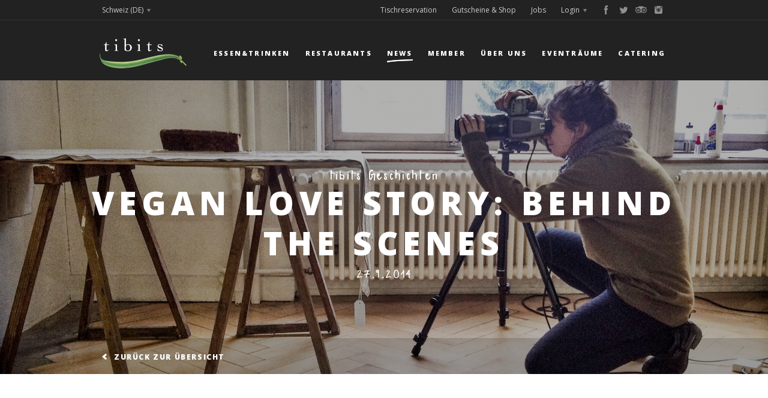

--- FILE ---
content_type: text/html; charset=UTF-8
request_url: https://www.tibits.ch/de/blog/detail/vegan-love-story-behind-the-scenes
body_size: 8037
content:
<!DOCTYPE html>
<!--
   __   _         __        ___                       ____            __
  / /  (_)__  ___/ /__ ____/ (_)__  ___ _  _  _____  / / /_____ _____/ /_
 / _ \/ / _ \/ _  / -_) __/ / / _ \/ _ `/ | |/ / _ \/ /  '_/ _ `/ __/ __/
/_//_/_/_//_/\_,_/\__/_/ /_/_/_//_/\_, /  |___/\___/_/_/\_\\_,_/_/  \__/
                                  /___/             Digital Excellence
-->
<!--[if lt IE 7]>      <html lang="de" class="no-js lt-ie9 lt-ie8 lt-ie7"> <![endif]-->
<!--[if IE 7]>         <html lang="de" class="no-js lt-ie9 lt-ie8"> <![endif]-->
<!--[if IE 8]>         <html lang="de" class="no-js lt-ie9"> <![endif]-->
<!--[if gt IE 8]><!--> <html lang="de" class="no-js"> <!--<![endif]-->
<head>
	<meta charset="UTF-8">
	<meta http-equiv="X-UA-Compatible" content="IE=edge,chrome=1">
	<title>Vegan Love Story: Behind the Scenes - tibits - Vegetarian Restaurant Bar Take Away Catering</title>
	<meta name="description" content="Schon lange wollten wir mit unseren Freunden von Hiltl ein gemeinsames Projekt lancieren, bei dem wir unsere geballte Kompetenz auspielen können. Möglichkeiten gibt es viele, wir haben uns für naheliegendste entschieden: ein gemeinsames Kochbuch!">	<meta name="keywords" content="tibits, restaurant, vegetarisch, vegan, zürich, bern, basel, london">	<meta name="robots" content="index,follow">
	<meta name="viewport" content="width=device-width, initial-scale=1.0 maximum-scale=1.0, user-scalable=0">

	<meta property="og:type" content="article">
	<meta property="og:url" content="https://www.tibits.ch/de/blog/detail/vegan-love-story-behind-the-scenes">
	<meta property="og:image" content="https://www.tibits.ch/assets/images/d/Vegan_Love_Story_Backstage-10-0cb4b6b0.jpg">
	<meta property="og:title" content="Vegan Love Story: Behind the Scenes">
			<meta property="og:description" content="Schon lange wollten wir mit unseren Freunden von Hiltl ein gemeinsames Projekt lancieren, bei dem wir unsere geballte Kompetenz auspielen können. Möglichkeiten gibt es viele, wir haben uns für naheliegendste entschieden: ein gemeinsames Kochbuch!">
		

	<link rel="stylesheet" type="text/css" href="//fonts.googleapis.com/css?family=Open+Sans:400,300,700,800">
	<link rel="stylesheet" href="/tl_files/site/css/style.css?v=1769607961">

	<script>
		var _gaq=[['_setAccount','UA-43698894-1'],['_gat._anonymizeIp'],['_trackPageview']];
		(function(d,t){var g=d.createElement(t),s=d.getElementsByTagName(t)[0];
		g.src=('https:'==location.protocol?'//ssl':'//www')+'.google-analytics.com/ga.js';
		s.parentNode.insertBefore(g,s)}(document,'script'));
	</script>

       <script>(function(w,d,s,l,i){w[l]=w[l]||[];w[l].push({'gtm.start':new Date().getTime(),event:'gtm.js'});var f=d.getElementsByTagName(s)[0],j=d.createElement(s),dl=l!='dataLayer'?'&l='+l:'';j.async=true;j.src='https://www.googletagmanager.com/gtm.js?id='+i+dl;f.parentNode.insertBefore(j,f);})(window,document,'script','dataLayer','GTM-PSLZLPS');</script>

    <script async src="https://www.googletagmanager.com/gtag/js?id=AW-870376391"></script>
    <script>
        window.dataLayer = window.dataLayer || [];
        function gtag(){dataLayer.push(arguments);}
        gtag('js', new Date());
        gtag('config', 'AW-870376391');
    </script>

	
	<script src="/tl_files/site/js/vendor/modernizr-2.6.1.min.js"></script>
</head>
<body>
	<!--[if lt IE 7]>
		<p class="chromeframe">You are using an outdated browser. <a href="http://browsehappy.com/">Upgrade your browser today</a> or <a href="http://www.google.com/chromeframe/?redirect=true">install Google Chrome Frame</a> to better experience this site.</p>
	<![endif]-->

	<div class="lightbox">
		<div class="lightbox-contentwrap">
			<img class="lightbox-content" src="" alt="">
			<div class="lightbox-controls">
				<div class="counter-wrap">
					<span class="counter-current">#</span> / <span class="counter-total">#</span>
				</div>
				<a href="#" class="lightbox-control-link prev"></a>
				<a href="#" class="lightbox-control-link close"></a>
				<a href="#" class="lightbox-control-link next"></a>
			</div>
		</div>
	</div>

	<div class="pagewrapper">
		<header>
	<div class="pos-absolute">
		<h1 class="visuallyhidden">Tibits: Home</h1>
		<div id="login" class="header-popup login js-header-popup">
			<a href="#" class="popup-close js-close-slide" data-target=".login"></a>
			<div class="popup-wrap">
				<!-- indexer::stop -->


	<form method="post" action="/de/community/login#form-info">
		<input type="hidden" name="FORM_SUBMIT" value="tl_login_48">
		<input type="hidden" name="REQUEST_TOKEN" value="2edfbf3ce60e6e496.UJ1QR5pT4Z4fgQdMb7KtFjS4_rh9AScNv7ZbTDuSWjY.AdohD6sCg-5r9V94Gfz9VQbnl9VMeU9ljt4QNVfRaHRkzCYT1j-5zmXHaA">
        <input type="hidden" name="_target_path" value="aHR0cHM6Ly93d3cudGliaXRzLmNoL2RlL2NvbW11bml0eS9hY2NvdW50">
        <input type="hidden" name="_always_use_target_path" value="0">
		<input class="header-input login" type="text" name="username" value="" maxlength="64" placeholder="E-Mail">
		<a class="header-input-link member" href="/de/community/mmmmember-karte">
			Als Mmmmember registrieren.
		</a>
		<input class="header-input login" type="password" name="password" value="" maxlength="64" placeholder="Passwort">
		<a class="header-input-link password" href="/de/community/login/recovery">
			Kennwort vergessen?
		</a>
		<input type="submit" class="header-input-button login" value="Login">
	</form>


<!-- indexer::continue -->
			</div>
		</div>
		<div id="lang-chooser" class="header-popup language js-header-popup">
			<a href="#" class="popup-close js-close-slide" data-target=".language">
				<span class="visuallyhidden">Close</span>
			</a>
			<div class="popup-wrap">
				<!-- indexer::stop -->

			<a href="/de/home" class="header-input-button lang is-active">
			Schweiz		</a>
					<a href="https://www.tibits.de/de/home" class="header-input-button lang">
			Deutschland		</a>
	
<!-- indexer::continue -->
                <!-- indexer::stop -->

    			<a href="https://www.tibits.ch/de/blog/detail/vegan-love-story-behind-the-scenes" class="header-input-button lang is-active">
			DE		</a>
	    			<a href="https://www.tibits.ch/fr/news/detail/vegan-love-story-behind-the-scenes" class="header-input-button lang">
			FR		</a>
	    			<a href="https://www.tibits.ch/en/home/vegan-love-story-behind-the-scenes" class="header-input-button lang">
			EN		</a>
	
<!-- indexer::continue -->
			</div>
		</div>
		<div class="header-nav-meta is-hidden-mobile">
			<div class="grid-container">
				<nav>
					<h2 class="visuallyhidden">Meta Navigation</h2>
					<ul class="meta-nav">
                        <li>
                            <div class="header-nav-social-wrapper">
                                <a target="_blank" class="social-link fb" href="https://www.facebook.com/tibits.ch"></a>
<a target="_blank" class="social-link twitter" href="https://twitter.com/@tibitsCH"></a>
<a target="_blank" class="social-link tripadvisor" href="https://www.tripadvisor.de/Restaurant_Review-g188113-d805886-Reviews-Tibits-Zurich.html"></a>
<a target="_blank" class="social-link instagram" href="https://instagram.com/tibits_restaurants"></a>                            </div>
                        </li>
						<li><a class="meta-nav-link js-sub-link lang arrow" data-target=".header-popup.language" href="#lang-chooser">Schweiz (DE)</a></li>
						                            															<li><a class="meta-nav-link js-sub-link login arrow" data-target=".header-popup.login" href="#login">Login</a></li>
																										                                                                                                <li>
									<a class="meta-nav-link" href="/de/about/jobs-bei-tibits">
										Jobs
									</a>
								</li>
							                                                                                                <li>
									<a class="meta-nav-link" href="/de/gutscheine-shop">
										Gutscheine &amp; Shop
									</a>
								</li>
							                                                                                                <li>
									<a class="meta-nav-link" href="/de/tischreservation">
										Tischreservation
									</a>
								</li>
							                                                                											</ul>
				</nav>
			</div>
		</div>
		<div class="header-nav-main">
			<div class="grid-container">
				<a href="/de/" class="site-logo logo-screen">
					<img class="logo" src="/tl_files/site/img/site-header-logo.png" alt="tibits">
				</a>
				<a href="/de/" class="site-logo logo-print">
					<img class="logo" src="/tl_files/site/img/site-header-logo-print.jpg" alt="tibits">
				</a>
				<!-- indexer::stop -->

    <nav>
        <h2 class="visuallyhidden">Main Navigation</h2>
        <ul class="site-nav is-hidden-mobile">
                                            <li>
                                            <a class="site-nav-link js-sub-link" data-target=".header-nav-sub.essen" href="#sub-essen">
                            Essen&Trinken                        </a>
                                    </li>
                                            <li>
                                            <a class="site-nav-link" href="/de/restaurants/standorte">
                            Restaurants                        </a>
                                    </li>
                                            <li>
                                            <a class="site-nav-link is-open" href="/de/blog">
                            News                        </a>
                                    </li>
                                            <li>
                                            <a class="site-nav-link js-sub-link" data-target=".header-nav-sub.community" href="#sub-community">
                            Member                        </a>
                                    </li>
                                            <li>
                                            <a class="site-nav-link js-sub-link" data-target=".header-nav-sub.about" href="#sub-about">
                            Über uns                        </a>
                                    </li>
                                            <li>
                                            <a class="site-nav-link js-sub-link" data-target=".header-nav-sub.eventraeume" href="#sub-eventraeume">
                            Eventräume                        </a>
                                    </li>
                                            <li>
                                            <a class="site-nav-link js-sub-link" data-target=".header-nav-sub.catering" href="#sub-catering">
                            Catering                        </a>
                                    </li>
                    </ul>
    </nav>

<!-- indexer::continue -->
				<a href="#" class="mobile-header-button nav-main is-visible-mobile" data-target=".header-nav-mobile">
					<span class="visuallyhidden">Toggle Navigation</span>
				</a>
			</div>
		</div>
		<!-- indexer::stop -->

						<div class="header-nav-sub essen js-header-popup is-hidden-mobile" id="sub-essen">
				<a href="#" class="popup-close js-close-slide" data-target=".header-nav-sub.essen">
					<span class="visuallyhidden">Close</span>
				</a>
				<div class="grid-container">
					<div class="nav-sub-wrap">
							<ul class="sub-nav">
														                        			<li>
                                <a class="sub-nav-link" href="/de/essen/menuekarte">
					<img class="sub-nav-link-icon" src="/tl_files/content/img/subnav-icons/plate.png" alt="Menükarte"><br>
					<span class="sub-nav-link-label">
													Menükarte											</span>
				</a>
			</li>
														                        			<li>
                                <a class="sub-nav-link" href="/de/essen/sonntagsbrunch">
					<img class="sub-nav-link-icon" src="/tl_files/content/img/subnav-icons/brunch.png" alt="Sonntagsbrunch"><br>
					<span class="sub-nav-link-label">
													Sonntagsbrunch											</span>
				</a>
			</li>
														                        			<li>
                                <a class="sub-nav-link" href="/de/rezepte">
					<img class="sub-nav-link-icon" src="/tl_files/content/img/subnav-icons/paper-and-pen.png" alt="Rezepte"><br>
					<span class="sub-nav-link-label">
													Rezepte											</span>
				</a>
			</li>
														                        			<li>
                                <a class="sub-nav-link" href="/de/essen/vegan">
					<img class="sub-nav-link-icon" src="/tl_files/content/img/subnav-icons/vegan.png" alt="Veganes Angebot"><br>
					<span class="sub-nav-link-label">
													Veganes Angebot											</span>
				</a>
			</li>
														                        			<li>
                                <a class="sub-nav-link" href="/de/essen/food-facts">
					<img class="sub-nav-link-icon" src="/tl_files/content/img/subnav-icons/check-mark.png" alt="Food-Facts"><br>
					<span class="sub-nav-link-label">
													Food-Facts											</span>
				</a>
			</li>
			</ul>
					</div>
				</div>
			</div>
														<div class="header-nav-sub community js-header-popup is-hidden-mobile" id="sub-community">
				<a href="#" class="popup-close js-close-slide" data-target=".header-nav-sub.community">
					<span class="visuallyhidden">Close</span>
				</a>
				<div class="grid-container">
					<div class="nav-sub-wrap">
							<ul class="sub-nav">
														                        			<li>
                                <a class="sub-nav-link" href="/de/community/mmmmember-karte" style="margin-top:-9px">
					<img class="sub-nav-link-icon" src="/tl_files/content/img/subnav-icons/paper-and-pen.png" alt="Mmmmember Karte"><br>
					<span class="sub-nav-link-label">
																				Mmmmember<br />
Karte											</span>
				</a>
			</li>
														                        			<li>
                                <a class="sub-nav-link" href="/de/community/vegi-legi" style="margin-top:-9px">
					<img class="sub-nav-link-icon" src="/tl_files/content/img/subnav-icons/paper-and-pen.png" alt="Vegi-Legi"><br>
					<span class="sub-nav-link-label">
																				Vegi-Legi											</span>
				</a>
			</li>
														                        			<li>
                                <a class="sub-nav-link" href="/de/community/login">
					<img class="sub-nav-link-icon" src="/tl_files/content/img/subnav-icons/key.png" alt="Login"><br>
					<span class="sub-nav-link-label">
													Login											</span>
				</a>
			</li>
			</ul>
					</div>
				</div>
			</div>
								<div class="header-nav-sub about js-header-popup is-hidden-mobile" id="sub-about">
				<a href="#" class="popup-close js-close-slide" data-target=".header-nav-sub.about">
					<span class="visuallyhidden">Close</span>
				</a>
				<div class="grid-container">
					<div class="nav-sub-wrap">
							<ul class="sub-nav">
														                        			<li>
                                <a class="sub-nav-link" href="/de/about/jobs-bei-tibits">
					<img class="sub-nav-link-icon" src="/tl_files/content/img/subnav-icons/folder.png" alt="Jobs"><br>
					<span class="sub-nav-link-label">
													Jobs											</span>
				</a>
			</li>
														                        			<li>
                                <a class="sub-nav-link" href="/de/about/die-idee">
					<img class="sub-nav-link-icon" src="/tl_files/content/img/subnav-icons/bulb.png" alt="Die Idee"><br>
					<span class="sub-nav-link-label">
													Die Idee											</span>
				</a>
			</li>
														                        			<li>
                                <a class="sub-nav-link" href="/de/about/team">
					<img class="sub-nav-link-icon" src="/tl_files/content/img/subnav-icons/face.png" alt="Team"><br>
					<span class="sub-nav-link-label">
													Team											</span>
				</a>
			</li>
														                        			<li>
                                <a class="sub-nav-link" href="/de/about/medien/medienechos">
					<img class="sub-nav-link-icon" src="/tl_files/content/img/subnav-icons/tv.png" alt="Medien"><br>
					<span class="sub-nav-link-label">
													Medien											</span>
				</a>
			</li>
														                        			<li>
                                <a class="sub-nav-link" href="/de/about/newsletter">
					<img class="sub-nav-link-icon" src="/tl_files/content/img/subnav-icons/letter-open.png" alt="Newsletter"><br>
					<span class="sub-nav-link-label">
													Newsletter											</span>
				</a>
			</li>
														                        			<li>
                                <a class="sub-nav-link" href="/de/formulare/sponsoring-formular">
					<img class="sub-nav-link-icon" src="/tl_files/content/img/subnav-icons/paper-and-pen.png" alt="Sponsoring"><br>
					<span class="sub-nav-link-label">
													Sponsoring											</span>
				</a>
			</li>
														                        			<li>
                                <a class="sub-nav-link" href="/de/about/kontakt">
					<img class="sub-nav-link-icon" src="/tl_files/content/img/subnav-icons/letter.png" alt="Kontakt"><br>
					<span class="sub-nav-link-label">
													Kontakt											</span>
				</a>
			</li>
			</ul>
					</div>
				</div>
			</div>
								<div class="header-nav-sub eventraeume js-header-popup is-hidden-mobile" id="sub-eventraeume">
				<a href="#" class="popup-close js-close-slide" data-target=".header-nav-sub.eventraeume">
					<span class="visuallyhidden">Close</span>
				</a>
				<div class="grid-container">
					<div class="nav-sub-wrap">
							<ul class="sub-nav">
														                        			<li>
                                <a class="sub-nav-link" href="/de/eventraeume/tibits-aarau">
					<img class="sub-nav-link-icon" src="/tl_files/content/img/subnav-icons/Aarau.png" alt="Aarau"><br>
					<span class="sub-nav-link-label">
													Aarau											</span>
				</a>
			</li>
														                        			<li>
                                <a class="sub-nav-link" href="/de/eventraeume/zuerich-kreativ-atelier">
					<img class="sub-nav-link-icon" src="/tl_files/content/img/subnav-icons/zuerich.png" alt="Kreativ-Atelier (ZH)"><br>
					<span class="sub-nav-link-label">
													Kreativ-Atelier (ZH)											</span>
				</a>
			</li>
														                        			<li>
                                <a class="sub-nav-link" href="/de/eventraeume/zuerich">
					<img class="sub-nav-link-icon" src="/tl_files/content/img/subnav-icons/zuerich.png" alt="Zürich Blumenzimmer"><br>
					<span class="sub-nav-link-label">
													Zürich Blumenzimmer											</span>
				</a>
			</li>
														                        			<li>
                                <a class="sub-nav-link" href="/de/eventraeume/oerlikon">
					<img class="sub-nav-link-icon" src="/tl_files/content/img/subnav-icons/zuerich.png" alt="Oerlikon"><br>
					<span class="sub-nav-link-label">
													Oerlikon											</span>
				</a>
			</li>
														                        			<li>
                                <a class="sub-nav-link" href="/de/eventraeume/luzern">
					<img class="sub-nav-link-icon" src="/tl_files/content/img/subnav-icons/luzern.png" alt="Luzern"><br>
					<span class="sub-nav-link-label">
													Luzern											</span>
				</a>
			</li>
														                        			<li>
                                <a class="sub-nav-link" href="/de/eventraeume/st-gallen">
					<img class="sub-nav-link-icon" src="/tl_files/content/img/subnav-icons/st-gallen.png" alt="St. Gallen"><br>
					<span class="sub-nav-link-label">
													St. Gallen											</span>
				</a>
			</li>
														                        			<li>
                                <a class="sub-nav-link" href="/de/eventraeume/zug">
					<img class="sub-nav-link-icon" src="/tl_files/content/img/subnav-icons/Zug.png" alt="Zug"><br>
					<span class="sub-nav-link-label">
													Zug											</span>
				</a>
			</li>
														                        			<li>
                                <a class="sub-nav-link" href="/de/eventraeume/lausanne">
					<img class="sub-nav-link-icon" src="/tl_files/content/img/subnav-icons/lausanne.png" alt="Lausanne"><br>
					<span class="sub-nav-link-label">
													Lausanne											</span>
				</a>
			</li>
			</ul>
					</div>
				</div>
			</div>
								<div class="header-nav-sub catering js-header-popup is-hidden-mobile" id="sub-catering">
				<a href="#" class="popup-close js-close-slide" data-target=".header-nav-sub.catering">
					<span class="visuallyhidden">Close</span>
				</a>
				<div class="grid-container">
					<div class="nav-sub-wrap">
							<ul class="sub-nav">
														                        			<li>
                                <a class="sub-nav-link" href="/de/catering/angebot">
					<img class="sub-nav-link-icon" src="/tl_files/content/img/subnav-icons/plate.png" alt="Catering Angebot"><br>
					<span class="sub-nav-link-label">
													Catering Angebot											</span>
				</a>
			</li>
														                        			<li>
                                <a class="sub-nav-link" href="/de/catering/anfrage">
					<img class="sub-nav-link-icon" src="/tl_files/content/img/subnav-icons/paper-and-pen.png" alt="Anfrage"><br>
					<span class="sub-nav-link-label">
													Anfrage											</span>
				</a>
			</li>
			</ul>
					</div>
				</div>
			</div>
			
<!-- indexer::continue -->
	</div>
	<div class="header-nav-mobile mobile-popup is-visible-mobile">
		<div class="grid-container">
			<!-- indexer::stop -->

	<ul class="nav-mobile">
												<li>
					<a class="mobile-nav-link js-mobile-sub-link" href="#" data-target=".nav-mobile-sub.ssen">
						Essen&Trinken					</a>
					<ul class="nav-mobile-sub ssen">
									<li>
			<a class="mobile-nav-sub-link" href="/de/essen/menuekarte">
				Menükarte			</a>
		</li>
			<li>
			<a class="mobile-nav-sub-link" href="/de/essen/sonntagsbrunch">
				Sonntagsbrunch			</a>
		</li>
			<li>
			<a class="mobile-nav-sub-link" href="/de/rezepte">
				Rezepte			</a>
		</li>
			<li>
			<a class="mobile-nav-sub-link" href="/de/essen/vegan">
				Veganes Angebot			</a>
		</li>
			<li>
			<a class="mobile-nav-sub-link" href="/de/essen/food-facts">
				Food-Facts			</a>
		</li>
						</ul>
				</li>
															<li>
					<a class="mobile-nav-link" href="/de/restaurants/standorte">
						Restaurants					</a>
				</li>
															<li>
					<a class="mobile-nav-link" href="/de/blog">
						News					</a>
				</li>
															<li>
					<a class="mobile-nav-link js-mobile-sub-link" href="#" data-target=".nav-mobile-sub.ommunity">
						Member					</a>
					<ul class="nav-mobile-sub ommunity">
									<li>
			<a class="mobile-nav-sub-link" href="/de/community/mmmmember-karte">
				Mmmmember Karte			</a>
		</li>
			<li>
			<a class="mobile-nav-sub-link" href="/de/community/vegi-legi">
				Vegi-Legi			</a>
		</li>
			<li>
			<a class="mobile-nav-sub-link" href="/de/community/login">
				Login			</a>
		</li>
						</ul>
				</li>
															<li>
					<a class="mobile-nav-link js-mobile-sub-link" href="#" data-target=".nav-mobile-sub.bout">
						Über uns					</a>
					<ul class="nav-mobile-sub bout">
									<li>
			<a class="mobile-nav-sub-link" href="/de/about/jobs-bei-tibits">
				Jobs			</a>
		</li>
			<li>
			<a class="mobile-nav-sub-link" href="/de/about/die-idee">
				Die Idee			</a>
		</li>
			<li>
			<a class="mobile-nav-sub-link" href="/de/about/team">
				Team			</a>
		</li>
			<li>
			<a class="mobile-nav-sub-link" href="/de/about/medien/medienechos">
				Medien			</a>
		</li>
			<li>
			<a class="mobile-nav-sub-link" href="/de/about/newsletter">
				Newsletter			</a>
		</li>
			<li>
			<a class="mobile-nav-sub-link" href="/de/formulare/sponsoring-formular">
				Sponsoring			</a>
		</li>
			<li>
			<a class="mobile-nav-sub-link" href="/de/about/kontakt">
				Kontakt			</a>
		</li>
						</ul>
				</li>
															<li>
					<a class="mobile-nav-link js-mobile-sub-link" href="#" data-target=".nav-mobile-sub.ventraeume">
						Eventräume					</a>
					<ul class="nav-mobile-sub ventraeume">
									<li>
			<a class="mobile-nav-sub-link" href="/de/eventraeume/tibits-aarau">
				Aarau			</a>
		</li>
			<li>
			<a class="mobile-nav-sub-link" href="/de/eventraeume/zuerich-kreativ-atelier">
				Kreativ-Atelier (ZH)			</a>
		</li>
			<li>
			<a class="mobile-nav-sub-link" href="/de/eventraeume/zuerich">
				Zürich Blumenzimmer			</a>
		</li>
			<li>
			<a class="mobile-nav-sub-link" href="/de/eventraeume/oerlikon">
				Oerlikon			</a>
		</li>
			<li>
			<a class="mobile-nav-sub-link" href="/de/eventraeume/luzern">
				Luzern			</a>
		</li>
			<li>
			<a class="mobile-nav-sub-link" href="/de/eventraeume/st-gallen">
				St. Gallen			</a>
		</li>
			<li>
			<a class="mobile-nav-sub-link" href="/de/eventraeume/zug">
				Zug			</a>
		</li>
			<li>
			<a class="mobile-nav-sub-link" href="/de/eventraeume/lausanne">
				Lausanne			</a>
		</li>
						</ul>
				</li>
															<li>
					<a class="mobile-nav-link js-mobile-sub-link" href="#" data-target=".nav-mobile-sub.atering">
						Catering					</a>
					<ul class="nav-mobile-sub atering">
									<li>
			<a class="mobile-nav-sub-link" href="/de/catering/angebot">
				Catering Angebot			</a>
		</li>
			<li>
			<a class="mobile-nav-sub-link" href="/de/catering/anfrage">
				Anfrage			</a>
		</li>
						</ul>
				</li>
										                                				<li>
					<a class="mobile-nav-link meta-link" href="/de/about/jobs-bei-tibits">
						Jobs
					</a>
				</li>
			                                				<li>
					<a class="mobile-nav-link meta-link" href="/de/gutscheine-shop">
						Gutscheine &amp; Shop
					</a>
				</li>
			                                				<li>
					<a class="mobile-nav-link meta-link" href="/de/tischreservation">
						Tischreservation
					</a>
				</li>
			                                											<li>
					<a class="mobile-nav-link meta-link" href="/de/community/login">
						Login
					</a>
				</li>
							<li>
			<a class="mobile-nav-link meta-link js-mobile-sub-link" href="#" data-target=".nav-mobile-sub.lang">
                Schweiz (DE)			</a>
			<ul class="nav-mobile-sub lang">
				<!-- indexer::stop -->

	<li>
		<a class="mobile-nav-sub-link" href="/de/home">
			Schweiz		</a>
	</li>
	<li>
		<a class="mobile-nav-sub-link" href="https://www.tibits.co.uk/en/home">
			England		</a>
	</li>
	<li>
		<a class="mobile-nav-sub-link" href="https://www.tibits.de/de/home">
			Deutschland		</a>
	</li>

<!-- indexer::continue -->
<? /* nav_country_mobile.html5 */ ?>
				<!-- indexer::stop -->

	<li>
		<a class="mobile-nav-sub-link" href="https://www.tibits.ch/de/blog/detail/vegan-love-story-behind-the-scenes">
			DE		</a>
	</li>
	<li>
		<a class="mobile-nav-sub-link" href="https://www.tibits.ch/fr/news/detail/vegan-love-story-behind-the-scenes">
			FR		</a>
	</li>
	<li>
		<a class="mobile-nav-sub-link" href="https://www.tibits.ch/en/home/vegan-love-story-behind-the-scenes">
			EN		</a>
	</li>

<!-- indexer::continue -->
<? /* nav_language_mobile.html5 */ ?>
			</ul>
		</li>
        <li>
            <div class="header-nav-social-wrapper">
                <a target="_blank" class="social-link fb" href="https://www.facebook.com/tibits.ch"></a>
<a target="_blank" class="social-link twitter" href="https://twitter.com/@tibitsCH"></a>
<a target="_blank" class="social-link tripadvisor" href="https://www.tripadvisor.de/Restaurant_Review-g188113-d805886-Reviews-Tibits-Zurich.html"></a>
<a target="_blank" class="social-link instagram" href="https://instagram.com/tibits_restaurants"></a>            </div>
        </li>
	</ul>

<!-- indexer::continue -->
		</div>
	</div>
</header>

		

<div class="main-showcase-wrapper">
			<div class="main-showcase-img-wrapper picwrap">
			<img class="main-showcase-img" src="/tl_files/content/img/blog/Blog-Bilder/Vegan%20Love%20Story%202014/Vegan_Love_Story_Backstage-12.jpg" alt="Vegan Love Story: Behind the Scenes">
		</div>
		<div class="showcase-caption-wrapper">
		<div class="showcase-caption">
			<div class="showcase-caption-inner">
				<strong class="caption-top">tibits Geschichten</strong><br>
				<strong class="caption-title">Vegan Love Story: Behind the Scenes</strong><br>
				<span class="caption-bottom is-hidden-mobile">27.9.2014</span><br>
											</div>
		</div>
		<div class="showcase-link-back-wrap is-hidden-mobile">
			<div class="grid-container">
				<div class="contentblock-whole">
					<a href="/de/blog" class="showcase-link-back">
						Zurück zur Übersicht
					</a>
				</div>
			</div>
		</div>
	</div>
</div>

<div class="contentarticle">
    
    
<section>
	<div class="main-content blog-detail">
		<div class="grid-container">
			<div class="contentblock-center-text">

									<h2>Das erste gemeinsame Kochbuch von tibits & Hiltl</h2>
								<p>Schon lange wollten wir mit unseren Freunden von Hiltl ein gemeinsames Projekt lancieren, bei dem wir unsere geballte Kompetenz auspielen können. Möglichkeiten gibt es viele, wir haben uns für naheliegendste entschieden: ein gemeinsames Kochbuch!&nbsp;</p>
								<div class="content-pic landscape">
					<img src="/assets/images/8/Vegan_Love_Story_Backstage-10-ae376c10.jpg" alt="">
					<div class="content-pic-label">Unsere Fotografin, Juliette Chrétien, bei der Arbeit.</div>
				</div>

								<div class="content-pic landscape">
					<img src="/assets/images/f/Vegan_Love_Story_Backstage-2-30e35fc1.jpg" alt="">
					<div class="content-pic-label">Ein Cake steht Modell.</div>
				</div>

									<h2>Vegan Love Story auf 260 Seiten</h2>
								<p>In <a href="/de/gutscheine-shop/details/product/vegan-love-story.html" target="_blank">"Vegan Love Story"</a> geben wir 80 unserer beliebtesten veganen Rezepte preis, teilweise lang gehütete Geheimrezepturen. Sie beweisen, dass die vegane Küche weder langweilig noch kompliziert sein muss. Alle unsere Rezepte sind einfach zu kochen und schmecken allen - auch den Skeptikern.</p>
<p><a href="/de/gutscheine-shop/details/product/vegan-love-story.html" target="_blank">"Vegan Love Story"</a> enthält zudem auf insgesamt 260 Seiten viel Wissenswertes über die wichtigsten Produkte in der veganen Küche und ihre optimale Zubereitung - für alle die, die gerne mehr wissen möchten.</p>
								<div class="content-pic landscape">
					<img src="/assets/images/e/veganlovestory_backstage-2-7abfed6f.jpg" alt="">
					<div class="content-pic-label">Was bei einem Modeshooting die Kleider, sind in der Foodfotografie die Teller, Schüsseln, Platten, Servietten, Pfannen, Glässer, Tassen...</div>
				</div>

								<div class="content-pic landscape">
					<img src="/assets/images/1/Vegan_Love_Story_Backstage-8-22374697.jpg" alt="">
					<div class="content-pic-label"></div>
				</div>

									<h2>Unsere Philosophie liegt im Trend</h2>
								<p>Rund 80 Prozent der Gerichte in unseren Restaurants sind vegan. Die öffentlichen Debatten und das Medieninteresse rund um Veganismus zeigen: das Thema liegt im Trend. Als wir tibits vor über 14 Jahren eröffneten, waren wir noch Exoten. Heute nennt man unsere Werte einfach vernünftig.<br> <br>Wir, wie auch unsere Freunde von Hiltl (übrigens: das <a href="http://www.hiltl.ch/de/geschichte" target="_blank">älteste vegetarische Restaurant der Welt</a>!) haben den Anspruch, genussvolle Gerichte zu kreieren, die nicht nur gut schmecken, sondern die auch gut für unseren Körper und unsere Umwelt sind.&nbsp;</p>
								<div class="content-pic landscape">
					<img src="/assets/images/1/Vegan_Love_Story_Backstage-11-57065ad1.jpg" alt="">
					<div class="content-pic-label"></div>
				</div>

								<div class="content-pic landscape">
					<img src="/assets/images/c/Vegan_Love_Story_Backstage-6-05bf4cdd.jpg" alt="">
					<div class="content-pic-label"></div>
				</div>

								<div class="content-pic landscape">
					<img src="/assets/images/e/Vegan_Love_Story_Backstage-1-fc15ce0c.jpg" alt="">
					<div class="content-pic-label"></div>
				</div>

									<h2>Behind the scenes</h2>
								<p>Die Rezepte stammen alle aus den kulinarischen Schatztruhen von tibits und Hiltl. Für die Fotos haben wir die fabelhafte&nbsp;<a href="http://www.juliettechretien.ch" target="_blank">Juliette Chrétien</a> engagiert, die zusammen mit ihrem Team Bilder kreiert hat, die einem das Wasser im Munde zusammenlaufen lassen. Für das Layout verantwortlich ist <a href="http://noravoegeli.com" target="_blank">Nora Vögeli</a>, die Texte hat <a href="http://www.christianseiler.com" target="_blank">Christian Seiler</a> aus seiner Feder gezaubert, unser Verlag ist der <a href="http://www.at-verlag.ch/home/index.html" target="_blank">AT Verlag</a> und die Gesamtverantwortung für das Buch tragen Rolf Hiltl von Hiltl und Reto Frei von tibits.&nbsp;</p>
<p>Buchpreis: CHF 59.-</p>
								<div class="content-pic landscape">
					<img src="/assets/images/a/Vegan_Love_Story_Backstage-9-6e1aa6a6.jpg" alt="">
					<div class="content-pic-label">Fotografin Juliette Chrétien mit Reto Frei von tibits.</div>
				</div>

								<div class="content-pic landscape">
					<img src="/assets/images/a/veganlovestory_buch-18-80c006f9.jpg" alt="">
					<div class="content-pic-label"></div>
				</div>

			</div>
		</div>
	</div>
</section>

<section>
	<h1 class="visuallyhidden">Comments</h1>
	<div class="main-content comments-head grey">
		<div class="comment-timeline is-hidden-mobile"></div>
		<div class="grid-container">
			<div class="addthis_toolbox addthis_default_style" style="margin-top:20px">
				<a style="margin-right:10px" class="addthis_button_facebook_like" fb:like:layout="button_count"></a>
				<a style="margin-left:20px" class="addthis_counter addthis_pill_style"></a>
				<a class="addthis_button_tweet"></a>
			</div>
			<script src="//s7.addthis.com/js/300/addthis_widget.js#pubid=xa-521e46fb35e169db"></script>
			<!-- indexer::stop -->
			<!-- beginAjaxBlock_commentForm -->
			<div id="ajaxBlock_commentForm">
				<form method="post">
					<input type="hidden" name="FORM_SUBMIT" value="com_tl_content_2623">
					<input type="hidden" name="REQUEST_TOKEN" value="2edfbf3ce60e6e496.UJ1QR5pT4Z4fgQdMb7KtFjS4_rh9AScNv7ZbTDuSWjY.AdohD6sCg-5r9V94Gfz9VQbnl9VMeU9ljt4QNVfRaHRkzCYT1j-5zmXHaA">
					<div class="comments-form-wrap">
						<div class="comments-form">

                                                        																					<textarea class="comment-textarea" name="comment" placeholder="Und was denkst du?"></textarea>
							
						</div>
					</div>
					<div class="comments-form-popup-wrap">
						<div class="comments-form-popup clearfix">

                            																												<input class="comment-input" type="text" name="name" value="" placeholder="Name" maxlength="64">
							
                            																												<input class="comment-input" type="text" name="email" value="" placeholder="E-Mail (wird nicht veröffentlicht)" maxlength="128">
							
                            <div class="inputcontainer c8">		<div class="g-recaptcha comment-input clearfix"
			 id="recaptcha-captcha_captcha"
			 data-sitekey="6LcLn08sAAAAAOPGNxWELgR5IBy0XMbf-OlM6-Eb"
			 data-callback="onSubmit_captcha_captcha"
			 data-size="invisible" 		></div>
		<script src="https://www.google.com/recaptcha/api.js?onload=onRecaptchaLoadCallbackFieldcaptcha_captcha" defer async></script>
		<script>
			function onRecaptchaLoadCallbackFieldcaptcha_captcha () {
				window.onSubmit_captcha_captcha = function () { };

								var node = document.getElementById('recaptcha-captcha_captcha');
				while (node && node.tagName !== 'FORM') node = node.parentNode;

				if (node) {
					node.addEventListener('submit', function (e) {
						e.preventDefault();
						grecaptcha.execute();
					});
				}

				window.onSubmit_captcha_captcha = function () { node.submit(); }
							}
		</script>
		</div>                            							
							<input class="comment-send-button" type="submit" value="Kommentieren">
						</div>
					</div>
				</form>
				<script>
					var hvo_ajaxBlocks = hvo_ajaxBlocks || [];
					hvo_ajaxBlocks.push(["commentForm,commentList", false]);
				</script>
			</div>
			<!-- endAjaxBlock_commentForm -->
			<!-- indexer::continue -->
		</div>
	</div>
	<div class="main-content comments-content grey">
		<div class="comment-timeline is-hidden-mobile"></div>
		<!-- beginAjaxBlock_commentList -->
		<div id="ajaxBlock_commentList" class="grid-container">
					</div>
		<!-- endAjaxBlock_commentList -->
	</div>
</section>
</div>


	<section>
		<div class="main-content grey">
			<div class="content-head-open">
				<div class="grid-container">
					<div class="content-head-inner">
						<h1>Verwandte Blogposts</h1>
					</div>
				</div>
			</div>
			<div class="main-content--row">
				<div class="grid-container">
					                        						<div class="imagetile mobile-small small">
							<div class="imagetile-inner">
																	<div class="tile-img-wrapper picwrap">
										<img class="tile-img" src="/assets/images/0/2025_tibits_PatrickFischer_Blogpost_Quadrat-9282537e.png" alt="Workshop mit Patrick Fischer">
									</div>
																<div class="showcase-caption-wrapper">
									<div class="showcase-caption">
										<a class="showcase-caption-inner" href="/de/blog/detail/workshop-mit-patrick-fischer">
											<span class="caption-title">Workshop mit Patrick Fischer</span><br>
											<strong class="caption-bottom">6.11.2025</strong><br>
																																</a>
									</div>
								</div>
							</div>
						</div>
					                        						<div class="imagetile mobile-small small">
							<div class="imagetile-inner">
																	<div class="tile-img-wrapper picwrap">
										<img class="tile-img" src="/assets/images/9/2025_tibits_GewinnerInnen_Blogpost_1-bbbe4d6e.png" alt="Unsere Superfans!">
									</div>
																<div class="showcase-caption-wrapper">
									<div class="showcase-caption">
										<a class="showcase-caption-inner" href="/de/blog/detail/unsere-superfans">
											<span class="caption-title">Unsere Superfans!</span><br>
											<strong class="caption-bottom">1.11.2025</strong><br>
																																</a>
									</div>
								</div>
							</div>
						</div>
					                        						<div class="imagetile mobile-small small">
							<div class="imagetile-inner">
																	<div class="tile-img-wrapper picwrap">
										<img class="tile-img" src="/assets/images/8/cce449c2-e92d-43d9-93d6-9b6a28aff91e-930dea16.jpg" alt="25 Jahre tibits">
									</div>
																<div class="showcase-caption-wrapper">
									<div class="showcase-caption">
										<a class="showcase-caption-inner" href="/de/blog/detail/id-25-jahre-tibits">
											<span class="caption-title">25 Jahre tibits</span><br>
											<strong class="caption-bottom">1.3.2025</strong><br>
																																</a>
									</div>
								</div>
							</div>
						</div>
					                        						<div class="imagetile mobile-small small">
							<div class="imagetile-inner">
																	<div class="tile-img-wrapper picwrap">
										<img class="tile-img" src="/assets/images/d/2025_tibits_EVZ_Kachel-595b425d.jpg" alt="tibits x EV Zug">
									</div>
																<div class="showcase-caption-wrapper">
									<div class="showcase-caption">
										<a class="showcase-caption-inner" href="/de/blog/detail/tibits-x-ev-zug">
											<span class="caption-title">tibits x EV Zug</span><br>
											<strong class="caption-bottom">23.2.2025</strong><br>
																																</a>
									</div>
								</div>
							</div>
						</div>
									</div>
			</div>
		</div>
	</section>



		<aside>
	<div class="site-footer">
		<h1 class="visuallyhidden">Footer</h1>
		<div class="grid-container">
							<ul class="footer-nav">
											                                                <li>
							<a href="/de/about/kontakt" class="footer-nav-link">
								Kontakt
							</a>
						</li>
											                                                <li>
							<a href="/de/about/jobs-bei-tibits" class="footer-nav-link">
								Jobs
							</a>
						</li>
											                                                <li>
							<a href="/de/about/medien" class="footer-nav-link">
								Medien
							</a>
						</li>
											                                                <li>
							<a href="/de/about/newsletter" class="footer-nav-link">
								Newsletter
							</a>
						</li>
											                                                <li>
							<a href="/de/impressum" class="footer-nav-link">
								Impressum
							</a>
						</li>
											                                                <li>
							<a href="/de/agb" class="footer-nav-link">
								AGB
							</a>
						</li>
											                                                <li>
							<a href="/de/datenschutz" class="footer-nav-link">
								Datenschutz
							</a>
						</li>
									</ul>
						<div class="footer-nav-social-wrapper">
                <a target="_blank" class="social-link fb" href="https://www.facebook.com/tibits.ch"></a>
<a target="_blank" class="social-link twitter" href="https://twitter.com/@tibitsCH"></a>
<a target="_blank" class="social-link tripadvisor" href="https://www.tripadvisor.de/Restaurant_Review-g188113-d805886-Reviews-Tibits-Zurich.html"></a>
<a target="_blank" class="social-link instagram" href="https://instagram.com/tibits_restaurants"></a>			</div>
		</div>
	</div>
</aside>

	</div>

	<script data-main="/tl_files/site/js/main.js" src="/tl_files/site/js/vendor/require.js"></script>
	<script>
		require.config({
			urlArgs: 'v=1769607961'
		});
			</script>
        <script type="application/ld+json">
{
    "@context": "https:\/\/schema.org",
    "@graph": [
        {
            "@type": "WebPage"
        }
    ]
}
</script>
<script type="application/ld+json">
{
    "@context": "https:\/\/schema.contao.org",
    "@graph": [
        {
            "@type": "Page",
            "fePreview": false,
            "groups": [],
            "noSearch": false,
            "pageId": 100,
            "protected": false,
            "title": "Vegan Love Story: Behind the Scenes"
        }
    ]
}
</script></body>
</html>


--- FILE ---
content_type: text/html; charset=utf-8
request_url: https://www.google.com/recaptcha/api2/anchor?ar=1&k=6LcLn08sAAAAAOPGNxWELgR5IBy0XMbf-OlM6-Eb&co=aHR0cHM6Ly93d3cudGliaXRzLmNoOjQ0Mw..&hl=en&v=N67nZn4AqZkNcbeMu4prBgzg&size=invisible&anchor-ms=20000&execute-ms=30000&cb=3vg4of5gws1z
body_size: 48662
content:
<!DOCTYPE HTML><html dir="ltr" lang="en"><head><meta http-equiv="Content-Type" content="text/html; charset=UTF-8">
<meta http-equiv="X-UA-Compatible" content="IE=edge">
<title>reCAPTCHA</title>
<style type="text/css">
/* cyrillic-ext */
@font-face {
  font-family: 'Roboto';
  font-style: normal;
  font-weight: 400;
  font-stretch: 100%;
  src: url(//fonts.gstatic.com/s/roboto/v48/KFO7CnqEu92Fr1ME7kSn66aGLdTylUAMa3GUBHMdazTgWw.woff2) format('woff2');
  unicode-range: U+0460-052F, U+1C80-1C8A, U+20B4, U+2DE0-2DFF, U+A640-A69F, U+FE2E-FE2F;
}
/* cyrillic */
@font-face {
  font-family: 'Roboto';
  font-style: normal;
  font-weight: 400;
  font-stretch: 100%;
  src: url(//fonts.gstatic.com/s/roboto/v48/KFO7CnqEu92Fr1ME7kSn66aGLdTylUAMa3iUBHMdazTgWw.woff2) format('woff2');
  unicode-range: U+0301, U+0400-045F, U+0490-0491, U+04B0-04B1, U+2116;
}
/* greek-ext */
@font-face {
  font-family: 'Roboto';
  font-style: normal;
  font-weight: 400;
  font-stretch: 100%;
  src: url(//fonts.gstatic.com/s/roboto/v48/KFO7CnqEu92Fr1ME7kSn66aGLdTylUAMa3CUBHMdazTgWw.woff2) format('woff2');
  unicode-range: U+1F00-1FFF;
}
/* greek */
@font-face {
  font-family: 'Roboto';
  font-style: normal;
  font-weight: 400;
  font-stretch: 100%;
  src: url(//fonts.gstatic.com/s/roboto/v48/KFO7CnqEu92Fr1ME7kSn66aGLdTylUAMa3-UBHMdazTgWw.woff2) format('woff2');
  unicode-range: U+0370-0377, U+037A-037F, U+0384-038A, U+038C, U+038E-03A1, U+03A3-03FF;
}
/* math */
@font-face {
  font-family: 'Roboto';
  font-style: normal;
  font-weight: 400;
  font-stretch: 100%;
  src: url(//fonts.gstatic.com/s/roboto/v48/KFO7CnqEu92Fr1ME7kSn66aGLdTylUAMawCUBHMdazTgWw.woff2) format('woff2');
  unicode-range: U+0302-0303, U+0305, U+0307-0308, U+0310, U+0312, U+0315, U+031A, U+0326-0327, U+032C, U+032F-0330, U+0332-0333, U+0338, U+033A, U+0346, U+034D, U+0391-03A1, U+03A3-03A9, U+03B1-03C9, U+03D1, U+03D5-03D6, U+03F0-03F1, U+03F4-03F5, U+2016-2017, U+2034-2038, U+203C, U+2040, U+2043, U+2047, U+2050, U+2057, U+205F, U+2070-2071, U+2074-208E, U+2090-209C, U+20D0-20DC, U+20E1, U+20E5-20EF, U+2100-2112, U+2114-2115, U+2117-2121, U+2123-214F, U+2190, U+2192, U+2194-21AE, U+21B0-21E5, U+21F1-21F2, U+21F4-2211, U+2213-2214, U+2216-22FF, U+2308-230B, U+2310, U+2319, U+231C-2321, U+2336-237A, U+237C, U+2395, U+239B-23B7, U+23D0, U+23DC-23E1, U+2474-2475, U+25AF, U+25B3, U+25B7, U+25BD, U+25C1, U+25CA, U+25CC, U+25FB, U+266D-266F, U+27C0-27FF, U+2900-2AFF, U+2B0E-2B11, U+2B30-2B4C, U+2BFE, U+3030, U+FF5B, U+FF5D, U+1D400-1D7FF, U+1EE00-1EEFF;
}
/* symbols */
@font-face {
  font-family: 'Roboto';
  font-style: normal;
  font-weight: 400;
  font-stretch: 100%;
  src: url(//fonts.gstatic.com/s/roboto/v48/KFO7CnqEu92Fr1ME7kSn66aGLdTylUAMaxKUBHMdazTgWw.woff2) format('woff2');
  unicode-range: U+0001-000C, U+000E-001F, U+007F-009F, U+20DD-20E0, U+20E2-20E4, U+2150-218F, U+2190, U+2192, U+2194-2199, U+21AF, U+21E6-21F0, U+21F3, U+2218-2219, U+2299, U+22C4-22C6, U+2300-243F, U+2440-244A, U+2460-24FF, U+25A0-27BF, U+2800-28FF, U+2921-2922, U+2981, U+29BF, U+29EB, U+2B00-2BFF, U+4DC0-4DFF, U+FFF9-FFFB, U+10140-1018E, U+10190-1019C, U+101A0, U+101D0-101FD, U+102E0-102FB, U+10E60-10E7E, U+1D2C0-1D2D3, U+1D2E0-1D37F, U+1F000-1F0FF, U+1F100-1F1AD, U+1F1E6-1F1FF, U+1F30D-1F30F, U+1F315, U+1F31C, U+1F31E, U+1F320-1F32C, U+1F336, U+1F378, U+1F37D, U+1F382, U+1F393-1F39F, U+1F3A7-1F3A8, U+1F3AC-1F3AF, U+1F3C2, U+1F3C4-1F3C6, U+1F3CA-1F3CE, U+1F3D4-1F3E0, U+1F3ED, U+1F3F1-1F3F3, U+1F3F5-1F3F7, U+1F408, U+1F415, U+1F41F, U+1F426, U+1F43F, U+1F441-1F442, U+1F444, U+1F446-1F449, U+1F44C-1F44E, U+1F453, U+1F46A, U+1F47D, U+1F4A3, U+1F4B0, U+1F4B3, U+1F4B9, U+1F4BB, U+1F4BF, U+1F4C8-1F4CB, U+1F4D6, U+1F4DA, U+1F4DF, U+1F4E3-1F4E6, U+1F4EA-1F4ED, U+1F4F7, U+1F4F9-1F4FB, U+1F4FD-1F4FE, U+1F503, U+1F507-1F50B, U+1F50D, U+1F512-1F513, U+1F53E-1F54A, U+1F54F-1F5FA, U+1F610, U+1F650-1F67F, U+1F687, U+1F68D, U+1F691, U+1F694, U+1F698, U+1F6AD, U+1F6B2, U+1F6B9-1F6BA, U+1F6BC, U+1F6C6-1F6CF, U+1F6D3-1F6D7, U+1F6E0-1F6EA, U+1F6F0-1F6F3, U+1F6F7-1F6FC, U+1F700-1F7FF, U+1F800-1F80B, U+1F810-1F847, U+1F850-1F859, U+1F860-1F887, U+1F890-1F8AD, U+1F8B0-1F8BB, U+1F8C0-1F8C1, U+1F900-1F90B, U+1F93B, U+1F946, U+1F984, U+1F996, U+1F9E9, U+1FA00-1FA6F, U+1FA70-1FA7C, U+1FA80-1FA89, U+1FA8F-1FAC6, U+1FACE-1FADC, U+1FADF-1FAE9, U+1FAF0-1FAF8, U+1FB00-1FBFF;
}
/* vietnamese */
@font-face {
  font-family: 'Roboto';
  font-style: normal;
  font-weight: 400;
  font-stretch: 100%;
  src: url(//fonts.gstatic.com/s/roboto/v48/KFO7CnqEu92Fr1ME7kSn66aGLdTylUAMa3OUBHMdazTgWw.woff2) format('woff2');
  unicode-range: U+0102-0103, U+0110-0111, U+0128-0129, U+0168-0169, U+01A0-01A1, U+01AF-01B0, U+0300-0301, U+0303-0304, U+0308-0309, U+0323, U+0329, U+1EA0-1EF9, U+20AB;
}
/* latin-ext */
@font-face {
  font-family: 'Roboto';
  font-style: normal;
  font-weight: 400;
  font-stretch: 100%;
  src: url(//fonts.gstatic.com/s/roboto/v48/KFO7CnqEu92Fr1ME7kSn66aGLdTylUAMa3KUBHMdazTgWw.woff2) format('woff2');
  unicode-range: U+0100-02BA, U+02BD-02C5, U+02C7-02CC, U+02CE-02D7, U+02DD-02FF, U+0304, U+0308, U+0329, U+1D00-1DBF, U+1E00-1E9F, U+1EF2-1EFF, U+2020, U+20A0-20AB, U+20AD-20C0, U+2113, U+2C60-2C7F, U+A720-A7FF;
}
/* latin */
@font-face {
  font-family: 'Roboto';
  font-style: normal;
  font-weight: 400;
  font-stretch: 100%;
  src: url(//fonts.gstatic.com/s/roboto/v48/KFO7CnqEu92Fr1ME7kSn66aGLdTylUAMa3yUBHMdazQ.woff2) format('woff2');
  unicode-range: U+0000-00FF, U+0131, U+0152-0153, U+02BB-02BC, U+02C6, U+02DA, U+02DC, U+0304, U+0308, U+0329, U+2000-206F, U+20AC, U+2122, U+2191, U+2193, U+2212, U+2215, U+FEFF, U+FFFD;
}
/* cyrillic-ext */
@font-face {
  font-family: 'Roboto';
  font-style: normal;
  font-weight: 500;
  font-stretch: 100%;
  src: url(//fonts.gstatic.com/s/roboto/v48/KFO7CnqEu92Fr1ME7kSn66aGLdTylUAMa3GUBHMdazTgWw.woff2) format('woff2');
  unicode-range: U+0460-052F, U+1C80-1C8A, U+20B4, U+2DE0-2DFF, U+A640-A69F, U+FE2E-FE2F;
}
/* cyrillic */
@font-face {
  font-family: 'Roboto';
  font-style: normal;
  font-weight: 500;
  font-stretch: 100%;
  src: url(//fonts.gstatic.com/s/roboto/v48/KFO7CnqEu92Fr1ME7kSn66aGLdTylUAMa3iUBHMdazTgWw.woff2) format('woff2');
  unicode-range: U+0301, U+0400-045F, U+0490-0491, U+04B0-04B1, U+2116;
}
/* greek-ext */
@font-face {
  font-family: 'Roboto';
  font-style: normal;
  font-weight: 500;
  font-stretch: 100%;
  src: url(//fonts.gstatic.com/s/roboto/v48/KFO7CnqEu92Fr1ME7kSn66aGLdTylUAMa3CUBHMdazTgWw.woff2) format('woff2');
  unicode-range: U+1F00-1FFF;
}
/* greek */
@font-face {
  font-family: 'Roboto';
  font-style: normal;
  font-weight: 500;
  font-stretch: 100%;
  src: url(//fonts.gstatic.com/s/roboto/v48/KFO7CnqEu92Fr1ME7kSn66aGLdTylUAMa3-UBHMdazTgWw.woff2) format('woff2');
  unicode-range: U+0370-0377, U+037A-037F, U+0384-038A, U+038C, U+038E-03A1, U+03A3-03FF;
}
/* math */
@font-face {
  font-family: 'Roboto';
  font-style: normal;
  font-weight: 500;
  font-stretch: 100%;
  src: url(//fonts.gstatic.com/s/roboto/v48/KFO7CnqEu92Fr1ME7kSn66aGLdTylUAMawCUBHMdazTgWw.woff2) format('woff2');
  unicode-range: U+0302-0303, U+0305, U+0307-0308, U+0310, U+0312, U+0315, U+031A, U+0326-0327, U+032C, U+032F-0330, U+0332-0333, U+0338, U+033A, U+0346, U+034D, U+0391-03A1, U+03A3-03A9, U+03B1-03C9, U+03D1, U+03D5-03D6, U+03F0-03F1, U+03F4-03F5, U+2016-2017, U+2034-2038, U+203C, U+2040, U+2043, U+2047, U+2050, U+2057, U+205F, U+2070-2071, U+2074-208E, U+2090-209C, U+20D0-20DC, U+20E1, U+20E5-20EF, U+2100-2112, U+2114-2115, U+2117-2121, U+2123-214F, U+2190, U+2192, U+2194-21AE, U+21B0-21E5, U+21F1-21F2, U+21F4-2211, U+2213-2214, U+2216-22FF, U+2308-230B, U+2310, U+2319, U+231C-2321, U+2336-237A, U+237C, U+2395, U+239B-23B7, U+23D0, U+23DC-23E1, U+2474-2475, U+25AF, U+25B3, U+25B7, U+25BD, U+25C1, U+25CA, U+25CC, U+25FB, U+266D-266F, U+27C0-27FF, U+2900-2AFF, U+2B0E-2B11, U+2B30-2B4C, U+2BFE, U+3030, U+FF5B, U+FF5D, U+1D400-1D7FF, U+1EE00-1EEFF;
}
/* symbols */
@font-face {
  font-family: 'Roboto';
  font-style: normal;
  font-weight: 500;
  font-stretch: 100%;
  src: url(//fonts.gstatic.com/s/roboto/v48/KFO7CnqEu92Fr1ME7kSn66aGLdTylUAMaxKUBHMdazTgWw.woff2) format('woff2');
  unicode-range: U+0001-000C, U+000E-001F, U+007F-009F, U+20DD-20E0, U+20E2-20E4, U+2150-218F, U+2190, U+2192, U+2194-2199, U+21AF, U+21E6-21F0, U+21F3, U+2218-2219, U+2299, U+22C4-22C6, U+2300-243F, U+2440-244A, U+2460-24FF, U+25A0-27BF, U+2800-28FF, U+2921-2922, U+2981, U+29BF, U+29EB, U+2B00-2BFF, U+4DC0-4DFF, U+FFF9-FFFB, U+10140-1018E, U+10190-1019C, U+101A0, U+101D0-101FD, U+102E0-102FB, U+10E60-10E7E, U+1D2C0-1D2D3, U+1D2E0-1D37F, U+1F000-1F0FF, U+1F100-1F1AD, U+1F1E6-1F1FF, U+1F30D-1F30F, U+1F315, U+1F31C, U+1F31E, U+1F320-1F32C, U+1F336, U+1F378, U+1F37D, U+1F382, U+1F393-1F39F, U+1F3A7-1F3A8, U+1F3AC-1F3AF, U+1F3C2, U+1F3C4-1F3C6, U+1F3CA-1F3CE, U+1F3D4-1F3E0, U+1F3ED, U+1F3F1-1F3F3, U+1F3F5-1F3F7, U+1F408, U+1F415, U+1F41F, U+1F426, U+1F43F, U+1F441-1F442, U+1F444, U+1F446-1F449, U+1F44C-1F44E, U+1F453, U+1F46A, U+1F47D, U+1F4A3, U+1F4B0, U+1F4B3, U+1F4B9, U+1F4BB, U+1F4BF, U+1F4C8-1F4CB, U+1F4D6, U+1F4DA, U+1F4DF, U+1F4E3-1F4E6, U+1F4EA-1F4ED, U+1F4F7, U+1F4F9-1F4FB, U+1F4FD-1F4FE, U+1F503, U+1F507-1F50B, U+1F50D, U+1F512-1F513, U+1F53E-1F54A, U+1F54F-1F5FA, U+1F610, U+1F650-1F67F, U+1F687, U+1F68D, U+1F691, U+1F694, U+1F698, U+1F6AD, U+1F6B2, U+1F6B9-1F6BA, U+1F6BC, U+1F6C6-1F6CF, U+1F6D3-1F6D7, U+1F6E0-1F6EA, U+1F6F0-1F6F3, U+1F6F7-1F6FC, U+1F700-1F7FF, U+1F800-1F80B, U+1F810-1F847, U+1F850-1F859, U+1F860-1F887, U+1F890-1F8AD, U+1F8B0-1F8BB, U+1F8C0-1F8C1, U+1F900-1F90B, U+1F93B, U+1F946, U+1F984, U+1F996, U+1F9E9, U+1FA00-1FA6F, U+1FA70-1FA7C, U+1FA80-1FA89, U+1FA8F-1FAC6, U+1FACE-1FADC, U+1FADF-1FAE9, U+1FAF0-1FAF8, U+1FB00-1FBFF;
}
/* vietnamese */
@font-face {
  font-family: 'Roboto';
  font-style: normal;
  font-weight: 500;
  font-stretch: 100%;
  src: url(//fonts.gstatic.com/s/roboto/v48/KFO7CnqEu92Fr1ME7kSn66aGLdTylUAMa3OUBHMdazTgWw.woff2) format('woff2');
  unicode-range: U+0102-0103, U+0110-0111, U+0128-0129, U+0168-0169, U+01A0-01A1, U+01AF-01B0, U+0300-0301, U+0303-0304, U+0308-0309, U+0323, U+0329, U+1EA0-1EF9, U+20AB;
}
/* latin-ext */
@font-face {
  font-family: 'Roboto';
  font-style: normal;
  font-weight: 500;
  font-stretch: 100%;
  src: url(//fonts.gstatic.com/s/roboto/v48/KFO7CnqEu92Fr1ME7kSn66aGLdTylUAMa3KUBHMdazTgWw.woff2) format('woff2');
  unicode-range: U+0100-02BA, U+02BD-02C5, U+02C7-02CC, U+02CE-02D7, U+02DD-02FF, U+0304, U+0308, U+0329, U+1D00-1DBF, U+1E00-1E9F, U+1EF2-1EFF, U+2020, U+20A0-20AB, U+20AD-20C0, U+2113, U+2C60-2C7F, U+A720-A7FF;
}
/* latin */
@font-face {
  font-family: 'Roboto';
  font-style: normal;
  font-weight: 500;
  font-stretch: 100%;
  src: url(//fonts.gstatic.com/s/roboto/v48/KFO7CnqEu92Fr1ME7kSn66aGLdTylUAMa3yUBHMdazQ.woff2) format('woff2');
  unicode-range: U+0000-00FF, U+0131, U+0152-0153, U+02BB-02BC, U+02C6, U+02DA, U+02DC, U+0304, U+0308, U+0329, U+2000-206F, U+20AC, U+2122, U+2191, U+2193, U+2212, U+2215, U+FEFF, U+FFFD;
}
/* cyrillic-ext */
@font-face {
  font-family: 'Roboto';
  font-style: normal;
  font-weight: 900;
  font-stretch: 100%;
  src: url(//fonts.gstatic.com/s/roboto/v48/KFO7CnqEu92Fr1ME7kSn66aGLdTylUAMa3GUBHMdazTgWw.woff2) format('woff2');
  unicode-range: U+0460-052F, U+1C80-1C8A, U+20B4, U+2DE0-2DFF, U+A640-A69F, U+FE2E-FE2F;
}
/* cyrillic */
@font-face {
  font-family: 'Roboto';
  font-style: normal;
  font-weight: 900;
  font-stretch: 100%;
  src: url(//fonts.gstatic.com/s/roboto/v48/KFO7CnqEu92Fr1ME7kSn66aGLdTylUAMa3iUBHMdazTgWw.woff2) format('woff2');
  unicode-range: U+0301, U+0400-045F, U+0490-0491, U+04B0-04B1, U+2116;
}
/* greek-ext */
@font-face {
  font-family: 'Roboto';
  font-style: normal;
  font-weight: 900;
  font-stretch: 100%;
  src: url(//fonts.gstatic.com/s/roboto/v48/KFO7CnqEu92Fr1ME7kSn66aGLdTylUAMa3CUBHMdazTgWw.woff2) format('woff2');
  unicode-range: U+1F00-1FFF;
}
/* greek */
@font-face {
  font-family: 'Roboto';
  font-style: normal;
  font-weight: 900;
  font-stretch: 100%;
  src: url(//fonts.gstatic.com/s/roboto/v48/KFO7CnqEu92Fr1ME7kSn66aGLdTylUAMa3-UBHMdazTgWw.woff2) format('woff2');
  unicode-range: U+0370-0377, U+037A-037F, U+0384-038A, U+038C, U+038E-03A1, U+03A3-03FF;
}
/* math */
@font-face {
  font-family: 'Roboto';
  font-style: normal;
  font-weight: 900;
  font-stretch: 100%;
  src: url(//fonts.gstatic.com/s/roboto/v48/KFO7CnqEu92Fr1ME7kSn66aGLdTylUAMawCUBHMdazTgWw.woff2) format('woff2');
  unicode-range: U+0302-0303, U+0305, U+0307-0308, U+0310, U+0312, U+0315, U+031A, U+0326-0327, U+032C, U+032F-0330, U+0332-0333, U+0338, U+033A, U+0346, U+034D, U+0391-03A1, U+03A3-03A9, U+03B1-03C9, U+03D1, U+03D5-03D6, U+03F0-03F1, U+03F4-03F5, U+2016-2017, U+2034-2038, U+203C, U+2040, U+2043, U+2047, U+2050, U+2057, U+205F, U+2070-2071, U+2074-208E, U+2090-209C, U+20D0-20DC, U+20E1, U+20E5-20EF, U+2100-2112, U+2114-2115, U+2117-2121, U+2123-214F, U+2190, U+2192, U+2194-21AE, U+21B0-21E5, U+21F1-21F2, U+21F4-2211, U+2213-2214, U+2216-22FF, U+2308-230B, U+2310, U+2319, U+231C-2321, U+2336-237A, U+237C, U+2395, U+239B-23B7, U+23D0, U+23DC-23E1, U+2474-2475, U+25AF, U+25B3, U+25B7, U+25BD, U+25C1, U+25CA, U+25CC, U+25FB, U+266D-266F, U+27C0-27FF, U+2900-2AFF, U+2B0E-2B11, U+2B30-2B4C, U+2BFE, U+3030, U+FF5B, U+FF5D, U+1D400-1D7FF, U+1EE00-1EEFF;
}
/* symbols */
@font-face {
  font-family: 'Roboto';
  font-style: normal;
  font-weight: 900;
  font-stretch: 100%;
  src: url(//fonts.gstatic.com/s/roboto/v48/KFO7CnqEu92Fr1ME7kSn66aGLdTylUAMaxKUBHMdazTgWw.woff2) format('woff2');
  unicode-range: U+0001-000C, U+000E-001F, U+007F-009F, U+20DD-20E0, U+20E2-20E4, U+2150-218F, U+2190, U+2192, U+2194-2199, U+21AF, U+21E6-21F0, U+21F3, U+2218-2219, U+2299, U+22C4-22C6, U+2300-243F, U+2440-244A, U+2460-24FF, U+25A0-27BF, U+2800-28FF, U+2921-2922, U+2981, U+29BF, U+29EB, U+2B00-2BFF, U+4DC0-4DFF, U+FFF9-FFFB, U+10140-1018E, U+10190-1019C, U+101A0, U+101D0-101FD, U+102E0-102FB, U+10E60-10E7E, U+1D2C0-1D2D3, U+1D2E0-1D37F, U+1F000-1F0FF, U+1F100-1F1AD, U+1F1E6-1F1FF, U+1F30D-1F30F, U+1F315, U+1F31C, U+1F31E, U+1F320-1F32C, U+1F336, U+1F378, U+1F37D, U+1F382, U+1F393-1F39F, U+1F3A7-1F3A8, U+1F3AC-1F3AF, U+1F3C2, U+1F3C4-1F3C6, U+1F3CA-1F3CE, U+1F3D4-1F3E0, U+1F3ED, U+1F3F1-1F3F3, U+1F3F5-1F3F7, U+1F408, U+1F415, U+1F41F, U+1F426, U+1F43F, U+1F441-1F442, U+1F444, U+1F446-1F449, U+1F44C-1F44E, U+1F453, U+1F46A, U+1F47D, U+1F4A3, U+1F4B0, U+1F4B3, U+1F4B9, U+1F4BB, U+1F4BF, U+1F4C8-1F4CB, U+1F4D6, U+1F4DA, U+1F4DF, U+1F4E3-1F4E6, U+1F4EA-1F4ED, U+1F4F7, U+1F4F9-1F4FB, U+1F4FD-1F4FE, U+1F503, U+1F507-1F50B, U+1F50D, U+1F512-1F513, U+1F53E-1F54A, U+1F54F-1F5FA, U+1F610, U+1F650-1F67F, U+1F687, U+1F68D, U+1F691, U+1F694, U+1F698, U+1F6AD, U+1F6B2, U+1F6B9-1F6BA, U+1F6BC, U+1F6C6-1F6CF, U+1F6D3-1F6D7, U+1F6E0-1F6EA, U+1F6F0-1F6F3, U+1F6F7-1F6FC, U+1F700-1F7FF, U+1F800-1F80B, U+1F810-1F847, U+1F850-1F859, U+1F860-1F887, U+1F890-1F8AD, U+1F8B0-1F8BB, U+1F8C0-1F8C1, U+1F900-1F90B, U+1F93B, U+1F946, U+1F984, U+1F996, U+1F9E9, U+1FA00-1FA6F, U+1FA70-1FA7C, U+1FA80-1FA89, U+1FA8F-1FAC6, U+1FACE-1FADC, U+1FADF-1FAE9, U+1FAF0-1FAF8, U+1FB00-1FBFF;
}
/* vietnamese */
@font-face {
  font-family: 'Roboto';
  font-style: normal;
  font-weight: 900;
  font-stretch: 100%;
  src: url(//fonts.gstatic.com/s/roboto/v48/KFO7CnqEu92Fr1ME7kSn66aGLdTylUAMa3OUBHMdazTgWw.woff2) format('woff2');
  unicode-range: U+0102-0103, U+0110-0111, U+0128-0129, U+0168-0169, U+01A0-01A1, U+01AF-01B0, U+0300-0301, U+0303-0304, U+0308-0309, U+0323, U+0329, U+1EA0-1EF9, U+20AB;
}
/* latin-ext */
@font-face {
  font-family: 'Roboto';
  font-style: normal;
  font-weight: 900;
  font-stretch: 100%;
  src: url(//fonts.gstatic.com/s/roboto/v48/KFO7CnqEu92Fr1ME7kSn66aGLdTylUAMa3KUBHMdazTgWw.woff2) format('woff2');
  unicode-range: U+0100-02BA, U+02BD-02C5, U+02C7-02CC, U+02CE-02D7, U+02DD-02FF, U+0304, U+0308, U+0329, U+1D00-1DBF, U+1E00-1E9F, U+1EF2-1EFF, U+2020, U+20A0-20AB, U+20AD-20C0, U+2113, U+2C60-2C7F, U+A720-A7FF;
}
/* latin */
@font-face {
  font-family: 'Roboto';
  font-style: normal;
  font-weight: 900;
  font-stretch: 100%;
  src: url(//fonts.gstatic.com/s/roboto/v48/KFO7CnqEu92Fr1ME7kSn66aGLdTylUAMa3yUBHMdazQ.woff2) format('woff2');
  unicode-range: U+0000-00FF, U+0131, U+0152-0153, U+02BB-02BC, U+02C6, U+02DA, U+02DC, U+0304, U+0308, U+0329, U+2000-206F, U+20AC, U+2122, U+2191, U+2193, U+2212, U+2215, U+FEFF, U+FFFD;
}

</style>
<link rel="stylesheet" type="text/css" href="https://www.gstatic.com/recaptcha/releases/N67nZn4AqZkNcbeMu4prBgzg/styles__ltr.css">
<script nonce="e5PQMo0EghSygyIWkNTLaw" type="text/javascript">window['__recaptcha_api'] = 'https://www.google.com/recaptcha/api2/';</script>
<script type="text/javascript" src="https://www.gstatic.com/recaptcha/releases/N67nZn4AqZkNcbeMu4prBgzg/recaptcha__en.js" nonce="e5PQMo0EghSygyIWkNTLaw">
      
    </script></head>
<body><div id="rc-anchor-alert" class="rc-anchor-alert"></div>
<input type="hidden" id="recaptcha-token" value="[base64]">
<script type="text/javascript" nonce="e5PQMo0EghSygyIWkNTLaw">
      recaptcha.anchor.Main.init("[\x22ainput\x22,[\x22bgdata\x22,\x22\x22,\[base64]/[base64]/[base64]/[base64]/[base64]/UltsKytdPUU6KEU8MjA0OD9SW2wrK109RT4+NnwxOTI6KChFJjY0NTEyKT09NTUyOTYmJk0rMTxjLmxlbmd0aCYmKGMuY2hhckNvZGVBdChNKzEpJjY0NTEyKT09NTYzMjA/[base64]/[base64]/[base64]/[base64]/[base64]/[base64]/[base64]\x22,\[base64]\\u003d\\u003d\x22,\x22w7svw4BVDcOuGirDoHfDhMOmw6QDw50Vw4Q4w4ofSRZFA8KECMKbwpU0MF7DpwzDmcOVQ1g1EsK+JWZmw4sXw7vDicOqw6vCucK0BMKxZMOKX0HDh8K2J8KMw4jCncOSOMOlwqXCl1TDuW/[base64]/XQUBa8KUPnrDt8O3IMKBwo/DjcKsWHU+RRvCjsOYdcKBw4/Dtk3DhkPDpcOfwofCnT9YJ8KjwqfCghbCoHfCqsKKwqLDmsOKXElrMEzDskUbQD9EI8OtworCq3hAaVZzaQvCvcKcasOTfMOWFcK2P8OjwoxqKgXDg8OOHVTDncKvw5gCPcOvw5d4wpfCtndKwrjDqlU4OsO+bsOdRMOaWlfCiEXDpytXwq/DuR/CnGUyFWvDgcK2OcOIYS/DrG9QKcKVwqhGMgnCkAZLw5pyw7DCncO5wpxTXWzCkA/CvSgsw63Dkj0Xwq/[base64]/DpMKYwphqwqwDwrjCoh/CkcORVsKRwoNoewAWFsO8wokJw5jCpMOawox0AsKUMcOhSk/DlsKWw7zDozPCo8KdQ8OlYsOQPm1XdDwnwo5ew71iw7fDtSTCrxkmAsOidzjDnFsXVcOEw5nChEhnwpPClxdGVVbCknXDsipBw5VJCMOIVBhsw4c7NAlkwp/[base64]/DrFsmS8O5woTCiWhoSlUzwpXCmzZDw4dAdHPDoBLCvkUbLcK7w5/Dn8K5w4MNHFTDhMOlwp7CnMOBNsOMZMOrS8Khw4PDqFrDvDTDl8OAT8KrGjjCnBZAL8OQwp8TP8OewoAaJsKbwpF4wo9RP8OewovCpsKvfwMjw4LDmMKvOT/DslrCpcO3CmrDlG5gLVpYw4vCsQDDuxTDuQk9b0vCvj7Cv3pmTR4Iw5rDjMO0bnzDt0IGNExHe8OOwobDgXE8w74Hw7sLw697woLCk8KiHBbDvcKjwrgPwpvDgWMuwqJfR1k+Y2DCnEbChEASw68hc8O0ASNzw63CjMO2wqbDrA0qKMO/w5VpYkMZwpbCu8KXw7bDnsOOw67Cp8OUw7fDgMK2Q0Z+wrHCshtZORLCssOIOcK+w6/DocOKw5N+w5TCjsKZwpXCusK5X0nCgi9fw7/CimTCqxPDh8OWw5A8c8KjbMKWEVDCvyczwovCncO9wp5uwrvDpcKmwqjDhnkOB8OlwpTCrsKbw75LYMOgeF3Cr8OjcRTDpcKLIcKOb29IbGNyw7sWYk5CZMOYZsKfw5bCicORw6dVRMKbYsKWKxBpccK0w5zDv3HDgFzCiHTCjjBPXMKzTsOmw6hvwoIMwptTEh/DiMKIRwHDnsKSWMKgw5lBw4dtHsKsw4zCvcOewpDDukvDi8Kqw67Cn8Kxfk/[base64]/DnEBzBWR0TMOLwrR2dQpoEsKEVzrDv8KxDFnCj8KEBsOdDEDDhsKQw51QG8Odw4hGwp/DslBgw7nDvVbDlV7DmcKkw7LCl2xEDcOFwoQkWx/[base64]/[base64]/DpVnCu8Owwo7DjFXDhMKxenLDvjZSwo9Kw5xIwrrCsMK8wohTGsKhF1PCpWzClxLDgQ/Dn1IJw53DsMKyFQQow4E/[base64]/DiMKKazDCk8Kzw5sww4MgIhjCmMODwpQ6b8OPwqsve8OhYMOCGcO2KwR2w7E9w4JMw4fDojjDkk7ChMKcwp3Dq8KcacOVw5XCsgnDj8OmdMOxaWU4PgkcYsK/woDCuwIaw6TCv1fCrw/CtAtpw6XDqMKtw7JIFF0mw7LCrV7DlcKuPUI+wrYaXMKbw7Q+wrMiw5PDsmLCk1V2w6Zgwpwtw5vCnMKVwr/Dh8Odw7E3N8ORwrLCnxjDmsOWelPCpGrDq8OtAgvDjsKMTELCqsO+wr03LiQ4wqPDgn01X8OHR8OcwqHCnWXCjMK0c8K3wpLDkitRHBXCuxXDpsKZwpFwwqHChsOIwrDDrCbDvsKxw5jCkTYlwqTCnCnCnMKPDSU4KzvCjMOyViXDgMKNwoIIw6vCsl8sw7Z/w67DliHChsOgw4TCgsKTBcKPJ8OxK8O6KcKjw54TasOow5/Dl0FgTcKCF8K/[base64]/wptQD8ObQ8KSwqZew44mVQQaURbDlsOfw5DDvB/[base64]/DrsO+wp1Pw6QHw6fDuk/DqHFew4A0AybDqhkAKMOHwq7CoVUew6zDjsOsQEJzwrHCvcOnw6fDtcOFSywPwrohwr3CgScUZQzDmT3CvsO3wqjCtjoLBMKDIMOAw5/CkFDCsGTDusKkZApYwq4mCzDDg8OPSsK+wq3Dh0rDpcKWw6BmHG9owpzDnsOjwrsGwobDtEPDv3TDqUcZwrXDjcKEw4nCl8KUw7LCmnUswrEbYMKFBEDDoiHCu3JYwrAmeCYFLMK/w4prAFBDeiHDsl7DnsKICcOBX0rCt2YRw45Hw6TCuBFDw4QIShjCn8Kewox2w6bDvsOvYlw/wofDrMKbw4BRKcO2wqpdw6DDvcKWwpQ9w5pOw6LDlMO5Sy3DtAXCj8OYaWpqwr9sdXLDssKJcMK/[base64]/CsjfCq8O+UcOPKizCv8KEGsOGw78DXTgBRsKzIMKdw5bCm8Kow7dDWsKrU8Omw6YWw7vDocKFNnTDoysBwplpClJxw4HDliTCjcOQblh0wqFcDwfDgcOuw7/CjcOlwpfDgsKGwrHDsCsaw6bCjnbDocOywokEHznDkMOewpXCgMKkwrwawr/Dqw0wdE3Dri7CiXoLR3jDhQQPwpLCpAkBJMOmBFlIQ8KawqHDpsORw6nDum0abcKYAcKaE8OUw4cvBcKSJsKAwqTDmWbDsMOWwqx6w4nCtzExI1bCpcOTwo9ZGEcjwodkw5U8EcKRw4bDhDkZw7Q6bT/DjsKdwq9Jw4HDssOES8KLYHV0MgcjY8O+wp3DlMK0fy8/w5Ehw5PCs8O3w7MMwqvCqycDw6fCjxfCu3HCtsKkwpsqwr7CssOAwrRawpvDkcOew5TDvMO0T8OWEGTDsVIWwoDChMK8woxiwrvCmMO/[base64]/UMOjBVjDpF5ZPsOobSXDnMKqLCzCq8ODw6DDkMKIDsKFwqvClGbCtMOwwqbDhGLDtBHDjcOSRsOEwpsjb08JwokcFx0Zw5XCmMOOw4HDk8KFwrzCncKEwq9zPsO4w4DCqcOkw7EjVADDmXsGUlMhw4oxw45bwo/CuFfDvTotEArDmMO+X1HChBzDpcKqCD7ClcKfw4jCqMKmIV5jI2BqEcKUw4gvIRbCiGB9wpjDn1t8w5gzwrzDjMOfOcK9w63DiMKsRlnCicOnQ8K+wpVhwo7DucKlDnvDp14fw6DDqRoAbcKBZ0Vhw6bClsOww7TDsMKKGnnCvhN4M8OjOcOpN8OYwpc/WSPDu8KPw5jDh8OIw4bCt8Kfw6FcC8KywoLCgsOtQhXDpsKDWcOOwrF9wqPCmsORwqImCcKsSMO4woVTwq3CrsKOOSTDtMKcwqXDk3VYw5RCXcKFw6dcAn7CmMOILkhYwpbCgFh7woTDnVbCjg/Dmx3CsnpJwqHDvcOcwp7Ct8OZwr49TcO3YMOQTsKENh7ChcKREg9fwqTDm2ZjwodZDxwFIm5Ow7rDjMOmwqDDo8KTwoBcw4EIY2Fpwp1pdRHCpcODw5PDnMKWwqfDsQLDlUomw4PCnsOXCcOROy/Dsk7Di2HCm8K/SSJQUmXCrHDDgsKMwqpLZihww7jDqRw0QlvCiVXDnwgDbQPCrMKcfcOREA5HwoBEB8KUw4RpW14aGsOiw67ClMOOEgoUwrnDssKhLg0SecK+VcOTWwHDjHE0wrDDv8K9wrk/HwnDl8K8DsK0OGbCuS3DvsKbexxOFB/CmsK0w6suwo4qFcKKWMO+wqfChMKnRnkUwqZVdsKRWMKdwq/Du2haPsOuw4VHH1sJVcOgwpnCp27DgsOUw4bDpMKDwqzCqMKkE8OGGmg3JFDDoMKlwqIAGcOlwrfCkG/[base64]/[base64]/DtmXDo8KVw7VGw6nDgcOgw51OHDvCjz/[base64]/DqsKbAG5URRVYwojCqz9iWMKNAsOgBMOZwrkowqTDmw5WwoMqwol3wr5gPmgBwocEAWVtP8KqJMOeIHFww4TCtcOWw5jDkDwpesO1Wh/CjsOUFMKYQ2DChcOYwpwUA8OCTsOzwq0DRcOrXMKqw4Qbw5dawpDDk8K8wp/ClWjDhsKow5ZCL8K3JMOcdMKcTiPDvcOySwdgNhMawot8w6rCh8O4w5xBw4bClSZ3w7/Ct8O8w5XDrMKYwqDDhMKoL8KKScK+dz9jcMO5LcOHLMKyw4M8wp5zZwkQXMKBw7wYdcOMw4DDscOJw7oFJAjCuMOFBsOiwqLDqVTDumQgwqkWwoJkwp85I8O8QsKnw4QmBEPCs3LCg1bCucOlcxN6Sxc/wq7DtQdGI8Kawrh4wqAXw5XDulnDrsO+A8KnRsKzCcO1wqcCwrYPTU84bRknw4QxwqM6w5c2NzrCkMK0LMK7w5Jkw5bDisKZw4PDqXpawobDnsOhfcKNwpzChsKuCm3CnnPDuMK5wprDkcKVesKIFCjCqMK7wpvDnAPCuMOyAwzDusK/RF0ew4ENw63DhUzDq2/ClMKUw7IbQ37DulbDv8KBTsOcfcOHZMOxQyzDj1t8wrwHPMOEChQmZSBrw5fCvsOcADbDh8OOwr/Cj8ORS0pmBjTDvsKxTcO1f3wdPkQdw4XClhwpw5nDoMO/WBEmw5/DqMKrwqpcwoxbwo3CqBlvwqgYSzxAw5HCoMKfwq7CrmbDuDBPbMKif8OKwqbDk8OAwqMGNH0kRAIuS8OZUsKLPsOPBnDCksKUI8KeBMKcwpTDswLCmhwbclojwo/Dg8KUJVHCnMK8cn3CusKlfSLDuw/[base64]/[base64]/KhzDh0zCvMOzID5hw5ZWwr1qw6nDqcKUw5wGIMKkw5x2wrY3wo/Cvg3Dg0PCt8K6w5HDqVTCnMOqwpTCvzHCtsOBUsKkHyLChijCpUjDt8OGcWxWwp7DgcO1w65icw1Owr3DmHnDnsOacDrCvMOQw6nCucKBw6jCm8KGwqwLwp/CjxjCgQXCrgPCr8K4GEnCkMKFK8KtE8KlIwpyw7rCux7Du0knwp/[base64]/TMKRw5jCvMKUwrTDj8OuZMKrw7cNWsOIw57CgcOiwofCqcOhw5sEIcK4XMOyw43Ds8K9w59rwrjDvsObGScYDUVBw45TZUQ/[base64]/BsKRw5vCn8OYczFza8Otw5ZXwqLCp3DCrcK6Exsow55hwr9MYsOdEQIhO8OHDcOgw7PCkENrwq54wobDpHsFwqwDw77DrMK/VcOSw7jCrnY/w4kPLm09w7PDjcOkw4TDqsOZAF3DrDrDi8KaaQEtb3jDiMKbKcODURNKBzQrG1/DmMORFFMBCxBUwojDpATDjMKxw41fw47CjEM2wpUpwolud3LDsMOHL8OvwqTChMKsR8OnTcOAMwhAFTdgVwtUwrTCvm/Cn0NzGD/[base64]/Ym7CgcOlOsOHVh7DgsOUdRzDlDLDsMOuMsK5OS3DuMKJZ0s6cmhZdsOXJTk+w7VIH8KFw4RCw7rCsFU/wpbCpsKlw7DDq8KqFcKvUAY6JzNwZnzDoMOLOhhNCMKQK0PCrsKBwqHCtS47wrzDisO8dgc4wp4mKcKqR8KTYBnCucKWw71vOnfDlsORNMK/w5Y7wprDkBLCnTvDrwNLwqQAw7/DjMOMwpZJN2vDsMKfwpDDuAEow6LDi8KwXsK2w5DDujrDtMOKwqjCt8K1wp7DhcOywo/[base64]/DuBzCkHJDwr/CpTbDgFnCqUhOw6trcAtBB8KeUsKMP25SKBoABMK+wpjDiS7DjcO1w5bCkV7CmcKww5MQWHbCrsKUPMKuNkpAw4xwwq/CscKBw4rCisK9w6VrfsOtw5FEJsONEVI4aEPCj1fDlT7Dj8KnwpLCpcKjwqHCvQQEHMOvQTHDg8KDwpFTEUvDqVrDs13Dl8KIwq7DisOzw5ZNOkzCqC3Cmh98KsK+w7zDo3DCqTvDrDx3QcOdwooWNz4oGsKewqI/[base64]/CXDDrG4Pw4t0w4jChcK/wpTCtMKVW8Kqwr1owpA6w5XCucOweBl2RloGwo5awodewqTCr8OdwovDlzbDoHTDjcKUBxzCjcKIbsOjQMKzZsKQXyPDgsOgwo0GwqHCiXNHGzjDn8KmwqMtdcK/Q0vDiTrDlXkuwrFJSSRzw7AcWcOkImjCrg/ChcOFw7dTwpllw7LCuXnCqMKlw788w7VKwrZgw7oEbiLDgcKEwrxvWMKaTcORwplAcwBzFjkuXMOfw7kbwpjDqWoTw6TDmVo/IcKPCcKcWMK5UsKLwrRcO8O0w6s1wqHDm3l1w7EHTsKvwo4SfBsewrJmHTXDiTV6wrgmdsOnw6jCksKwJUdgw4lDOTXCgBXDkcKEwoUSwohjwojDvnzCvMKTwpPDpcOVIgBaw5LDuV3DoMOgAiLDocOfYcKswpXChWfDjcKfKcKrZVjDlm9XwojDs8KKS8OUwo/CnMOMw7TDvTsww4bCrx8bwqhQwrQUwrfCo8OqcUHDr1htRioQRWBkG8OmwpIiLcOXw7J8w4nDvMKCLMOLwqlaFCJDw4h4IBpzw7xvM8OqMloAw6DDu8Oowq0Ib8K3OcO2w5TDncKIwqEgw7HDg8KGPMOhwqPDo2vDgjEpJcKdAR/CkybCjAQDaEjClsKpw7EZw6hcccOKbzDDmMOIw6fDmcOzWBzDqsOWwotTwpBuS3xqG8K9Jzd8wrLCgcO8VHYYTGQKH8ORF8OGBiHDtywtesOhPsOfXAYyw4zDkMOCdMOgw6scUR/DhTpmQ2XDjsOtw4zDmHnCgyvDtWzCoMOTMT5qesOWUC1Nw4kbwqDCmcOzYMK4OMKdDBl8wpDDvnk0NcK7w7DCvMK9dcKywpTDgsKOT2gBJcODPcOcwrTCpG/DrsKybGvCsMK5aXjDhcOtchwLw4Ztwokowr/[base64]/NMOmBsO5wrjCvMK3w5tvw6PCpsOJwqPDoCQiw790wrzDtSDCvVnDtHTCkC7Ck8OAw7/[base64]/QR3DmMOCRMKlwr/CimtuwqVdwozCkMO0dsK2w6/DnF7CixEpw6zDijxLwpbDh8KfworClMKoZsO3woTCimbChmbCuDJVw63DkWrCs8K6AF4lX8K6w7DDgyxvGQHDncO8OMKewq/CnQTDtsOxOcOwHH5XbcOlUcOjJnFvRsOoI8K4wqfCqsK6wr3DrVNOw4tzw4HDtsKOLcKBb8OZNsOAL8K5W8Klw4LCoGjCtmXCt3taesORw7HCo8OAwozDncKSRMO1woPDlUUbEhTCl3rDtj9NXsK8woPDiXfDi3wYS8Oywotyw6BYUGPDs2U/[base64]/[base64]/CkcOsVknCvMOHwqjDvcKUw6MifcO7GsOlKsKpX1U7w5h0AyLCosOOwpwMw5gdPQ5MwqjCpx7DhcOjw60mwrFrbsOsDsKvwrgcw5ojwp/Dsj7Dv8KWMw8Awr3CsRfDg0rCqUTDkHDDlhDCm8OJwqhdUMOvTWVXB8KLVcOYNidZOQTClAXDkMO+w6LCshRkwroWc14xwpE0wrtUwqTCnFTCl1l0w7gORTHCpsKXw4bCh8KmNVFCfMKUHFwLwqo1YsK3WMOgXcKfwrN/w7XDoMKzw5Zlw41eaMKow5bCkFXDr0tmw5rCo8OMIMK3woFMK1HCqD3Cv8KWOsOeLcK3dS/CnVI0O8KBwr7CvMOQwogSwq/CvMKbNMOPYnJgHcOxPgJQbkfCt8Kew5wVwprDtzvDtMKMWcKLw58dQsKDw4DClMOYaCnDj2fDtsKKMMO+w4vCglrCuTwIKMO2BcKtwpzDtWPDksKAwonChMKLwoMWPxrCgcOKMmIiLcKPwoUSw7QWw7fCpHBkwowhwp/[base64]/DksKNVmJkNsOVQFRCwqTDjcKrw6jDlhkHwq4ow5kzwoHDgMO6W1UjwoPClsOqBsOxwpBGNgDDu8OKFy4ew593TsKtwrXDszjCiRXDgcOHBxDDj8O/w7PDscO7aWvCmsOVw6QFamTCj8Kjwp5AwqrDkws5diPCgBHCv8OXV1rCtMKEC3FSPMO4McKEeMOZwocWwq/CgS5rfcKuAsOyHsKfPsOnXjPDtEvCoU3DlMKNJcO2HMK2w6VDScKNb8OEwociwoALBlQTP8OadivDlcK5wrvDv8OMw4XCtMOwMsKFbMOTLcOqN8OTw5B3wpzCmg3ChmR0PS/CrsKOZ17DpzdZS2zDkXcewoULV8K6UErDvnRBwqQPwobDogLDh8OPw55+wrABw5AcY2/DrcKVwppHSBtVw4XCrm3CvMO6IMOxX8Khwp3ClUwgFwt8bznClQXDqgHDqG/DlgksbSIaasKaGWHDmWvCr3fCo8Kmw7vCusKiIcKtwpxLDMOWasKGworCmGnDlBp/LMObw6ceWiZqTnNROMKBcDfDocKLwoVkw4N5wqccBHDDv3jChMOvw43CpAYLw4zClm94w43DjkTDpAA5KDbDkcKOw6TDqcK5wqJNw7LDmQ/[base64]/awI1wqsDKMO3AxrDsMKSdxhCw4bDg8KZJ0x+aMKMwp9XFQJ9HcKNZ1HCuEzDozV/U2vDkTtmw6B7wrp9CCEJRnfDlcKhwo5zScK7AxhRd8O/[base64]/DhnjCp8KawrfCmmnDmsO2RcKKd8OQEwgBw7A8B0xBwqA6wrPCgcOawppsDXbDp8O6wrPCtH3DscONwoJxZsOiwqdDBcOcSxTCiyl4wodVSFzDuALCiyrDoMO0dcKrA2/[base64]/ZmwIwofCgcKbw4I4w5TDhMOEwoUHGcORW1zClVdeDUTDvlzDhMO6wosJwrBxDQlrw4TCtV5NBExlaMKSw5/DoQ3Ck8O+XcOmVh57QSPCjh3CncK3w5zCiD3CkcK5McKgw6UNw6bDtMOSw5FNFMO9RsObw6fCsDVAJjXDpwjCgl/DnsK9eMOcawcGw4VRCgrCrsOFF8Kmw7ENwoEtw6s8wpbDm8KMwo7Dkkw9ElHDp8OAw6DCtMORwojDjABnwpNbw73CoHrCpcO9RsK6wpHDr8K/R8OGf1IfLMOTwrjDvgzDgsODacKAw7kiwpYzwprDnsOsw6/[base64]/[base64]/w57DqMOgcSoyw4NYccOwJRrDmcKveETDtX5hWMKSPcKnWcKIw656w4Qxw6Rfw5doGVUhcjXDq0wRwoTCusO6cS3DjyDDjMKHwrB8w4XDsG/DncOlAsKgDBUtOsOvVMO2Ay/Dnz3Do2tLYcKlw7vDlsKOwqfDgg7DuMOww63DpULDqCNOw753w6MXwr81w5HDo8K7w6jDtMOKwpF8eT02dnnCssOwwpoYV8KOfkgJw74bw4jDvcKxwq5Cw5RfwrHChsOUw7TCusO8w6UIJVfDp2jCtys3w4onw61jw4/Dnn80wqkjdMKhVsO8w7zCvBd1eMKdOcO3wrp5w4EFw4QdwrvDrRkew7BpFhwYdMOQacO0wrvDhUYBRsOGMENGBEcOGjlmwr3DucKLw7oNw7FlRBspa8KTw71Dw7cKwq3Cgydkwq/CmWc1w73CgT47WBQySVlvSCYVw6Y/ZMKgYsO1NhDDinPCtMKmw5UYZh3DlFplwpvCp8OTwpnDqcOSw4TDt8OPw60Hw7PCugXCg8KDYsO+wqxPw71ew7xgIMOcQE7DpAlVw4PCt8OVdlPCuEZJwrAWKMOAw6vDgxHCnsKBbFvCvsK7W1zDj8OsOBDCsT7DqXh4Z8KXwrMaw5TCkzbDssKZw7/CpsKCcMKewpczw57Cs8OMwpR6wqXDtMKpcsKfw5MPWsOhdTF0w7vDhcK8wqAqGkLDpFzCmh0beylNw47Cn8Opw5jCgsOvTsKHw4jCiVYoDMO/wrFkwrnDncOpGBbDvcK6w5bDnA8Yw4fCgkp8wq0QC8KDw7wJKsOATMKUA8KWDMOEw5jCjzfDr8OudEw/[base64]/wqh/w6Q6wo3CoCNjdcKkYcOzPMO9wpQPXsOqwrTChsKuIhzCv8Kiw6kaGMKZeFVgwoVmB8KDUlJAdlEYw799HzhFbsO/[base64]/[base64]/[base64]/wqsdw6jCqMO/w5nCnFXDrSvDlcK5TMK1KEpaRV7CmRnCgsKVTiQUbxhuDVzDsTtXcnw2w7nCsMOefMOLO1YPw4DDtCfDnzTClMK8w4nCjhEuSsO5wrQSC8KAShLCrnzChcKtwoEswp/DhnbDvcKvagkvw5jDncKiT8ONBcOGwr7DlFXCq0wgSmTCicKywqLDocKCTWvDm8OHwoXCtUh4YG3CvMODIcKkPUXDjsO4JcKeHnHDisOnA8KtbSvDqsKiF8O/w7wqwrd+wojCrMOgO8Kyw5d+w494aUPCksOJcsKfwozCgsODwqVNw73Cj8OtWWkNwpHDrcO+woZ1w7nDisKvw5szwqXCm13CrV9COERdw7w+wp/[base64]/DocKGw6NNBAgIwr3Cj8OHwozCtSULamQTaHLCqMK2wp/Cl8O9wp8KwqYqw4XCg8Kdw7pQWXfCnHrDtEQLUhHDmcKDJ8KQN31vwrvDrm8jSAzCh8K6w5s2SsOuLyxFJmBowo9lwqjCh8Ogw6/[base64]/[base64]/wpATd3RWPTrCpxcecT7ClCt/wrYIRWdFKsKYwp7Dv8O2wqvCpWzDrnPCgnVcesOgUMKLwqpCEWDCgk9/w4ZnwoPCqBtlwqTCiw7DmnwFZCnDriPDsSdyw4QzTcKWKsKGeF7Cv8O6w4TCtcOZwr7DiMOTB8Ksd8OZwplmwpTDhMKYwq4wwr/[base64]/DmcK3w4AhUMKIwpsIAhNaw6TDkCo9YzBPTcKRacOdczrCsXXCoCgEBgdVw6nCiXYPIsKPCcK0VxLDlFZgMcKZw6UHT8Olw6ZnW8K1wqHCrEoIGHdVAAMhLcKAw7TDjMKTasKLw69mw6/CozjCmQcXw7/Dn33CtsK2woobw77CixbDq1dLwrtjw7HDrjdwwoN6w6HDimXCv20Ic2x/[base64]/BsOndgvCsyRZw5oEAGXCisO2b8KWA25WSsKkEEF9wq0ow5nCssOXZwzCoDBlw43DrMOrwpMEwrnCocKcwp3CqF7DoCNWwprCjMO5woU7XWl4w6Q0w4glw43CmF1zTHLDiRfDljBNBgMQDsOyY0kKwpkuWx9nTw/[base64]/UBbDlsOZOcOBQsOIS8KVwr/[base64]/DpRnDkE1lw55rwr0Tw4IIWMKiLhrDjmzDtcOvwrJFLxRtw7rCj293XMOoasO7IcO2PVsdL8KvPi5Wwr53wq5CScKQw6PCgcKEZcO8w63DukZZGlPDm1jDv8KgYGnDrsOFVidUFsOPwr0NFEjDglvCkzTDq8KfF2HChMORwqIDJkcCJnTDkC7CtMOxIx1Iw4ZSDw/DhcKaw5cZw7scY8OBw7dZworClcOOw7oUd3xhVTLDusKuFA7CrMO3w53CnMK1w6gbCsOye152UD3ClMO3woxwKmXCucK+wo57bR18w44RFV/Dig3CgWEkw67DoEDCr8KUHMK6w5MOw4gCaDUGRzMnw6vDviNAw6XCoiHCiip9ZT7CncO2aU/ClcOpX8Oywp8Gwp7Csmhkwq1Cw7BYw7fCt8OZdUHChsKhw6vDuGjDtcO/w67DpMKodcKew7/DhRo5DcOKw45YQU0nwr/Drz7DkjgBCWDCijbCvExHL8OEES8KwpMWwqpcwobCmADDlwLCjMOxaXVKNMO+WBDDty0MIQ0Nwo/Ds8OMEBZmTMKgQMK/woBsw4PDlsOjw5BIFjoPcHxLN8KWQ8K+U8OAWjrDt3LClUHCrX0NABEFw6x1MGXCtx4aNsOWwpkxacK/wpdbwrV1w7vCjcK3wqPDgDnDiEzCgRl2w6JpwrDDosOow7DCmToHwrrDl03Cv8Kew488w6rCmBbCthUUbG0FZlPCgMKqwr9MwqbDmAfDvcOjwppew6PCjMKUIcKdeMOqMmTCjjB+w5/CrcO4woTCn8O4AcOHFyAbw7ZuEF3DhcOHw6Fkw5/DmibCoXLCtcO7JcO7w7E+w4MIYU7CtEfCmwlRdxfCs3rCpMOCGDfCj199w5XChsOow7vCikt0w6hMSmHCizJ/[base64]/Cl8KfwqNWbk91I8Kqw4nCgitfFRBDJMKvw5/CmMOKwpjDmsKgA8O7w47DgMKle3vChMOHw7fCmsKsw5N0VsOuwqHCqmnDiSzCnMOfw5vDn0zDhG92JUMMw4k4AMOoKMKow7xXw6obwpHDmsOWw4AJw6vDjmAAw6wzbMK9InHDqhVFw6p+wop7bz/[base64]/TmXDu1Q2wpoGTxwcYcKoHD7CphF3wqNGwqFaK3x5wpnCjsKMOm5wwrdJw5Ztw7/DkTfDugnDl8KBfw/[base64]/Cn1wvbhnDuWMJw5zCgHrDizIvUi3DrCZVCsOrw6UYKnbDusOwIMOSwq/CisKqwpvDqMOfwrw9wrFVwovCkR4rFWszOcKLwrFDwohyw7IJw7PDrMOcS8OZPcOoDXRUfEoDwp5+I8O8JMOqUsKHw6MKw54gw6vClxNIVsO5w7vDhsK5wpsFwq3CoU/DhsObGMOjIEU6VFbCs8Oww73DvsKBwonCgg7DnCoxwqgfHcKQwrfDpDjChsKMbMKLej7DlMO6Xmh+wpjDmMKwWUHCswAjwrHDv2QnIVdlGGc5w6M+Wmt/[base64]/CukZYI8KNJxzDomPCm8OEJnw4w4NAEcKpw4nChX1WInBow4zCgwrDl8OWw4bCujvCvMKdITvDjFwKw65Gw5zCqVLCrMO7wo3CmcOWSnsgScOAaWwWw67DrcO6Qgk3wr9KwrLCg8OcVXIWWMKUwpFQecKkEC90w6fDlMOEwpkxecOgZsOAwo82w6xdUcO/w4sSw4zCmcOgPxLCsMK5w509wqVJw7LCisOmB0BDHMOzAsKfEHbDvgTDl8K6w7c1woxkwofDm3QgKlfCssKwwqjDmsK9w6TCswI9HEouw4grw6HCg0gsFmXCtyTDu8Ocw7/DuAjCssOQFVjCtsKrawXDqcOKwpQMPMO+wq3Cr0nDmsKiEMKwS8OEwqvDjEnCi8OST8Ozw6/[base64]/W8KIwrpIBWcHfcK9NMOXIhpiVlTDpsO4bwNHwoxBwql6G8KSwo7DhcOvC8Ouw6AnYMO/wojDp0zDoRZGG1xJKsOxw64Ww5F1I30Aw7jDqW/[base64]/XAdiwobDnsKnwqQBw4TCqjDChsOjw4BHwpjCg8KfMMKdw5cTU2gwJlfDq8K6HcKswpDCsH3DgsKRw7/CusK4wrPDjSUPCAXCvzPClmIAPipAwoEsTcKtHFdPw73CvTrDr3PCq8KgG8Ogw6cDAsOEwqvDoE7DnQY4wq7Cj8OucFwLwrLCkBh3JsKvVSvDncO2Z8OFwqQGwpABwqEYw4TDmCPCjcKhw6YDw57Cl8KQw7V/[base64]/w4/DsQTDrsOoMXNMw7InwrVbwr/Cp8KXwoRBX1ENJcOROnY+w6khIMKPAirDq8Oyw6Fhw6XDn8OJL8OnwpXCjxXDsTxLwrTCp8Ojw4nCqg/DssObwpjCsMKBKMK7OsKzYMKCwpTDs8OyGMKMw7zCjsOewogBTxjDq1rDvGpHw6VEB8OgwrF8I8OIw6gqYMKEPcOpwr8ew695VBHCj8KVRCjCqhPCvgbCq8K9LMOfwoMXwqHDnhpJPxIOw6NuwoMbR8KnVFjDqxFCemrDscKwwp8+e8K/dMKbwroGaMOYw4JzGV49wp3Ck8KgAkTCnMOiwrjDh8K6fxBSw6U+AjVKLz/CphdnUGNgwo/DsBUYbjoPesODwrLCrMKBwq7DnSchCi3Dk8KJKMKcRsO3w6vDs2IzwqEcdFXDtV8/w5LClSMcw4PDoiHCssK9d8Kww58ewph/w4Qsw5dYw4Bfw5rCqWoUMcO3ccO0AgjDhVvCiBZ+dmUow5g3w485wpNTwrlRwpXDtMKXb8Okw7zCkQgPw65wwrTDgygiwp4Zw6/[base64]/Ct8KwdRB1eRZxSn/CplkJHlp6w4kRbzAqIsKiwpcnwqzCpMOyw5PCl8OyIQFowoPDmMKHAxpjw5TDnlQUUcKLClRvS3DDmcOXw7TChcOxY8OrC2ECwpkacBHChMOLfFTCs8OCMsKFXUjCvMKXAxIpOsOWfErCn8OTeMK3wozCgDgUw4vDk0x+FsK6NMK8bHEVwp7DrWx1wqYONwYSPSE/[base64]/DnjDCqknDqcK+wpdcw4/DoFnDvC8Zw7McwobDtMK8wpgPcmTDkcKFbWRddHhQwqxtYn3Cq8K7BcKUHTwTwpR+w6YxIMK5acKIw7zCicKcwrzDkCh9AMKfP07CiTlQOiM8wqV9aX8ObcKyMlpEQUBzfWd7eQQrDMOyHwV7wpDDrk/Ds8Kcw7IAwqHDoSfDo3JdU8K8w7nCm3s1DcKeMFHCvcOFwpEMw5zDjl1TwqrCtsO+w6jDtsOYMMKAw5vDnX92N8Okwp5pwrwjwp1gLW8aGVAlCMK7w4/Cr8KfTcOzwrHDqTB8wrjCvBsNwo9Qwps4wrkBD8OTEsOBw68SU8OMw7Auaj5HwrkrFUEWw6UcIsK/wo7DiBPDo8K1wrTCuxLCqAnCp8OfVsOVS8K5woIFwowFJ8KJwopUZMK2wrUKwp3DqT/Du293cSvDvywjDcKlwpfDvMOYcFzChklqwqgdw5Eawp/CkEhSU2jDjsOWwo0DwqfDsMKAw5x8a3A8wpfDl8K1wr3DicK2wp5PbsKtw5/DjsKtbsOHdMKcKV8Mf8Ocw4zDkx8MwobCoUErw44Zw5TDjwYTXsKHAcOJcsOvQsKIw5AFE8KBHzPDscKzaMKbw5VaLH3DksOhw6PDhBjCsn00SChBI2tzw43Dg1jCqjPDuMO9cjfDrg/CqELCvELDkMOXw6A7wpxHKW1bwovCnFZtw5zDjcOhw5/Dk1wxwp3Dv3IzAX1vw7o3dMO3wojChU3DvH7DnMOHw5cZwqhWd8Ofwr3Cnig8w4dZBEFFwopiAVM0DR1mw4d3U8KfMsKYBnUoaMKjbm3CrXjCkh3DosKwwrbCj8KiwqVgwoEzYcOvccKsHCgUwoVSwrhUNBPDrcOFI1l/wonDlGfCtzDCp2jCmC3DlMObw6t/wqlew5xucxjCs1bCnTfDu8OpbyQcUMOrXmZiaULDvzgGHTHCjn1BAMKvwpgSARkuTzPDpcKRN2BHwo3DtyPDi8Kww7MzCV/DosOUJV3CoSIVVMK8EVw4w4bCizXDvMKuwpFNw4IlfsOXN2PDqsK0woVzAlbDg8KuNRLDoMKyBcOawrLCoT8fwqPCmBdpw4gkOcOtE37DhmvDqyjDssKHDsOkw649EcOvacOcJsOBdMKgYgbDoSBlD8K/PsO8VwoYwqfDhMOewrkhO8K1Yi/DssO5w6fCjWxuL8OYwpsZwoYiw4LDsFZaCsOqwp1iQMK5wpsBexxEwrfDhcOZHcK/wqjCjsKcL8OVMjjDu8Ogw4VCwoDDtMKGwprDl8K8GMOFJgJiw7k9YMOTRcOXbVoAwqcdbDPDsVFJLkkUwobCksKVwqciwpHDjcOeBynClHnDv8KRKcOYwpnDmGDCh8K4IsORScKLdC1Gw4gZaMKoX8OfYMK5w5jDjA/DhMOCw5NrC8KzGXjDmR9wwpczFcO+PxofYcO5woF1aXPCtEDDhHvCmC/CiltAwqkMw4nDgQXCgQkLwqprw5DCtg7DpMOPVFzCoX7CksOYw6XDscKQEFbDjMKMw4sYwrHCvMKNw4bDszFhDRYyw75Aw48WFSvCqCgMw6bCicOcESgpAcKGwoLDtWdpwphCbsK2wrE4aCnDryrDmsKTTMKyZxcRH8Kywrg3wqrCvRouIHkZDAoxwq/Co3c9w4MXwodBYUzDrMObw5jCmx4LOcK2O8Kgw7YFAUcdwrg1G8KQWMKSaWtEAj3DsMKlwoXCtMKTccOYw7bCjQ4BwpPDp8KyaMOKwpYrwq3Dnh9cwr/ClsOndMKjPMOJwqvDq8KdCMKywpVDw6jCtMKWYS07wpnCm2Nkw6NeKkhIwpTDr2/CmnTDpsOffwDDhcOvcmA0YCUsw7Izc0FLeMOlDA9XCUhndABmZsODEMObUsKxNMOtw6MtPsOmMMOOcEDDlcKCPg/CnW7Ds8OQdMOIUmtLVcO4bgzDlcOPasOgw7hDTcOmTGjClH07YcK9wq/Dln3DhcKgTABbBTDClw8Mw5gXLMOtwrTDuzd4w4IJwrnDjRjCiVjCvnPDosKWw5oOFMKkA8Ogw79wwp/[base64]/CmMO9wrTDgRLCsnPDi8OIcQrDlhjDq0t/w4vCnsOLw7gSw6/CvsOVMsK8wq3CiMOaw691csKIwp3DhxTDk0nDjiDDlDvDlMOpS8Kzw4DDmcONwonDmMOfwofDhUHCoMOGDcOwbFzCtcOQK8Kkw64OBk1yMcOiUcKKWQlDUXjDhsK8wrPDs8Kpwox1w6tfChDDuCTDhErDqcKuwrbDuw5KwqFPZWYGw4PCtGzDqT1GWG3DoQgLw47CgV/Do8KjwrDDnWjCtsOww6I5w5UwwqgYwq7CiMO/[base64]/WcOKwp95FybDsy8LSMKww6rDnE10wqzCl8OLdhfCtDHCtcKUEsKtQzjCncKaFS4rVWQ6c3N9wqjCrw3CojJew7bCtD/CvVpaKcKAwrvCi2XDvScVw5PDgcKDJFTCtsKlTsOmegwxQxLCvSt4w7pfwovDnzzCrA0XwpPCr8KORcKKbsKhwqzDiMOgwrp8WcKVcMKYI27CjVjDhUcXOyTCrMO9woAmc0Z/w6fDs2gHfT7CgnQfKMKQblZUw73CkgHCuR8Jw791w7dyIC7CksK/DlNPJyFBw5rDhR9swp3DuMK9R2PCi8KOw6vDj2fCkmTCjcKgw6bCm8Kcw6lSdsOnwrbCjV3DuXvDtGXCtRxPw4o3wqjDv0rDvDYVXsKYW8Kdw7xDw7ZmTFvClDt+w513AcK/FwpHw6EvwrRVwpJCw7XDg8OvwpjDusKPwqISw6Jzw5PDqMKQWjjClMOkNsOxw6pgRcKaTTQ2w6MFw7/[base64]/DoE3CmE/CgHjCtAkSVXXDiMKIw6HDocKTwqfDjTc\\u003d\x22],null,[\x22conf\x22,null,\x226LcLn08sAAAAAOPGNxWELgR5IBy0XMbf-OlM6-Eb\x22,0,null,null,null,1,[21,125,63,73,95,87,41,43,42,83,102,105,109,121],[7059694,713],0,null,null,null,null,0,null,0,null,700,1,null,0,\[base64]/76lBhmnigkZhAoZnOKMAhmv8xEZ\x22,0,0,null,null,1,null,0,0,null,null,null,0],\x22https://www.tibits.ch:443\x22,null,[3,1,1],null,null,null,1,3600,[\x22https://www.google.com/intl/en/policies/privacy/\x22,\x22https://www.google.com/intl/en/policies/terms/\x22],\x22v298U0iThhqC+tiY9PZl8kXExBxSOnvJ+cT2Kt6UmGE\\u003d\x22,1,0,null,1,1769916798606,0,0,[84],null,[139,125,104],\x22RC-HpRnfyNl6uQaQA\x22,null,null,null,null,null,\x220dAFcWeA4vMY3fvPQIkvEaZqlvKncwFtimdfGGE0UsPnV9yc73jXzwG6ETUzUVOBogREGukyaLGbN2aiQCKHOiuDYiPo_68GXd4w\x22,1769999598770]");
    </script></body></html>

--- FILE ---
content_type: text/css
request_url: https://www.tibits.ch/tl_files/site/css/style.css?v=1769607961
body_size: 25020
content:
/* HTML5 Boilerplate  What follows is the result of much research on cross-browser styling. Credit left inline and big thanks to Nicolas Gallagher, Jonathan Neal, Kroc Camen, and the H5BP dev community and team.  Detailed information about this CSS: h5bp.com/css  ==|== normalize ========================================================== */
/* http://compass-style.org/reference/compass/ */
/* make sure $useIEFilters is set*/
/* slize functions */
/* simple grid function */
/* col system */
/* usage: cols: @include cols(12); tabulations: @include cols(12,70px,margin-left,tab); */
/* Retina Sprites for Compass by:              Gaya Kessler last update:     01/14/13  Usage: 1. create two folders in your image directory (in this case 'icons' and 'icons-2x'). 2. adjust the foldernames defined below if you use different names. 3. create sprite images for pixel ratio 1 screens and put them in the first folder. 4. create sprite images for pixel ratio 2 screens and put them in the second folder, use the same filenames. 5. use the sprite-image in your Sass/Scss using: '@include use-sprite(<sprite-name>)' */
html, body, div, span, applet, object, iframe, h1, h2, h3, h4, h5, h6, p, blockquote, pre, a, abbr, acronym, address, big, cite, code, del, dfn, em, img, ins, kbd, q, s, samp, small, strike, strong, sub, sup, tt, var, b, u, i, center, dl, dt, dd, ol, ul, li, fieldset, form, label, legend, table, caption, tbody, tfoot, thead, tr, th, td, article, aside, canvas, details, embed, figure, figcaption, footer, header, hgroup, menu, nav, output, ruby, section, summary, time, mark, audio, video { margin: 0; padding: 0; border: 0; font: inherit; font-size: 100%; vertical-align: baseline; }

html { line-height: 1; }

ol, ul { list-style: none; }

table { border-collapse: collapse; border-spacing: 0; }

caption, th, td { text-align: left; font-weight: normal; vertical-align: middle; }

q, blockquote { quotes: none; }
q:before, q:after, blockquote:before, blockquote:after { content: ""; content: none; }

a img { border: none; }

article, aside, details, figcaption, figure, footer, header, hgroup, main, menu, nav, section, summary { display: block; }

@font-face { font-family: "Tibits"; src: url("fonts/tibits2b-webfont.eot"); src: url("fonts/tibits2b-webfont.eot?#iefix") format('embedded-opentype'), url("fonts/tibits2b-webfont.ttf") format('truetype'), url("fonts/tibits2b-webfont.svg") format('svg'), url("fonts/tibits2b-webfont.woff") format('woff'); }
@font-face { font-family: "Brown"; src: url("fonts/rebranding/BrownStd-Light.otf") format("opentype"); }
@font-face { font-family: "Brown"; font-weight: bold; src: url("fonts/rebranding/BrownStd-Bold.otf") format("opentype"); }
@font-face { font-family: "Archer"; src: url("fonts/rebranding/Archer-Medium-Pro.otf") format("opentype"); }
/* ==|== primary styles =====================================================
	 Author: Hinderling Volkart Frontend
	 ========================================================================== */
body { background-color: #f4f4f4; line-height: 1.5em; -webkit-font-smoothing: antialiased; }

.bold { font-weight: 800; }

input[type="submit"] { -webkit-appearance: none; border-radius: 0; }

html.is-wifi_login, html.is-wifi_login body { height: 100%; }
html.is-wifi_login .pagewrapper { min-height: 100%; padding-top: 90px; margin-top: 0; background-color: #A1B95B; }
html.is-wifi_login .pagewrapper .tibits-button { background-color: #91a752; padding: 10px 22px; margin-top: 12px; border: 3px solid #82944a; }
html.is-wifi_login .pagewrapper .tibits-button:hover { background: #738541; }
@media only screen and (max-width: 740px) { html.is-wifi_login .pagewrapper .tibits-button { padding: 0; } }
html.is-wifi_login .pagewrapper .input-text { border: 3px solid #82944a; }
html.is-wifi_login .pagewrapper .inputcontainer .form-label { font-weight: 300; }
html.is-wifi_login .pagewrapper header .header-nav-main .site-logo { top: 20px; }
@media only screen and (max-width: 740px) { html.is-wifi_login .pagewrapper header .header-nav-main .site-logo { top: 12px; bottom: auto; } }
@media only screen and (max-width: 740px) { html.is-wifi_login .pagewrapper { margin-top: 0; padding-top: 55px; } }

.wifi_login_content { padding: 50px 0 10px; max-width: 660px; margin: 0 auto; }
@media only screen and (max-width: 740px) { .wifi_login_content { padding: 0; width: 100%; } }
.wifi_login_content .h2 { color: #fff; font-size: 1.25em; margin-bottom: 0px; font-weight: 800; text-transform: uppercase; letter-spacing: .1em; }
@media only screen and (max-width: 740px) { .wifi_login_content .h2 { font-size: 1.125em; } }
.wifi_login_content .p { font-size: 0.875em; font-weight: 400; }

.pagewrapper { margin: 124px 0 0 0; padding: 0; width: 100%; -moz-box-sizing: border-box; -webkit-box-sizing: border-box; box-sizing: border-box; font-family: "Open Sans", "Helvetica", "Arial", sans-serif; font-weight: 300; font-size: 1em; }
@media only screen and (max-width: 740px) { .pagewrapper { margin-top: 55px; } }
.pagewrapper a:link, .pagewrapper a:visited { text-decoration: none; color: #222222; }
.pagewrapper .special_navigation--list--item .special_navigation--list--item--link { display: block; padding: 12px 30px 12px 20px; color: white; text-transform: uppercase; font-weight: 800; font-size: 0.875em; letter-spacing: .1em; background-color: #A1B95B; border-bottom: 1px solid #8ba53a; position: relative; }
.pagewrapper .special_navigation--list--item .special_navigation--list--item--link:before { content: ""; background-image: url("../img/icons-sca44b143d6.png"); background-position: 0 -429px; background-repeat: no-repeat; overflow: hidden; display: block; height: 10px; width: 8px; position: absolute; right: 20px; opacity: 0.3; top: 18px; }
@media (-webkit-min-device-pixel-ratio: 2), (-o-min-device-pixel-ratio: 3 / 2), (min-device-pixel-ratio: 2) { .pagewrapper .special_navigation--list--item .special_navigation--list--item--link:before { background-image: url("../img/icons-2x-s865d40d6b1.png"); background-size: 197px 1305.5px; background-position: 0 -408.5px; height: 10px; width: 8px; } }
.pagewrapper .notification { width: 100%; position: relative; background-color: #A1B95B; padding: 50px 0 40px; }
.pagewrapper .notification .tibits-button, .pagewrapper .notification .tibits-button.inverted { background-color: #90a653; color: white !important; }
.pagewrapper .notification .tibits-button:hover, .pagewrapper .notification .tibits-button.inverted:hover { background-color: #738442; }
.pagewrapper .notification--content--title { font-family: "Tibits", Helvetica, Arial, sans-serif; font-size: 1.75em; font-weight: 300; text-transform: none; color: #fff; letter-spacing: .1em; margin: 0px 0 15px 0; }
.pagewrapper .notification--content--text { font-size: 1em; line-height: 1.5em; color: #222222; }
.pagewrapper .notification--content--text:last-child { margin-bottom: 0; }
.pagewrapper .notification--close_btn { position: absolute; right: 20px; top: 20px; background-image: url("../img/icons-sca44b143d6.png"); background-position: 0 -517px; background-repeat: no-repeat; overflow: hidden; display: block; height: 16px; width: 14px; }
@media (-webkit-min-device-pixel-ratio: 2), (-o-min-device-pixel-ratio: 3 / 2), (min-device-pixel-ratio: 2) { .pagewrapper .notification--close_btn { background-image: url("../img/icons-2x-s865d40d6b1.png"); background-size: 197px 1305.5px; background-position: 0 -491.5px; height: 16px; width: 14px; } }
.pagewrapper .notification--content { width: 65.95745%; float: left; margin-right: 2.12766%; display: inline; max-width: 460px; }
@media only screen and (max-width: 740px) { .pagewrapper .notification--content { width: 100%; float: left; margin-right: 2.12766%; display: inline; } }
.pagewrapper .notification--action { width: 31.91489%; float: left; margin-right: 2.12766%; display: inline; float: right; text-align: right; margin-right: 0; }
@media only screen and (max-width: 740px) { .pagewrapper .notification--action { margin-top: 20px; width: 100%; float: left; margin-right: 2.12766%; display: inline; } }
.pagewrapper .side-info { -moz-box-sizing: border-box; -webkit-box-sizing: border-box; box-sizing: border-box; width: 100%; max-width: 220px; padding-left: 20px; border-left: 1px solid #eee; margin-bottom: 40px; }
@media only screen and (max-width: 740px) { .pagewrapper .side-info { max-width: none; border-left: none; margin-top: 20px; margin-bottom: 30px; padding-left: 0; } }
.pagewrapper .side-info h3 { font-size: 0.75em; font-weight: 800; text-transform: uppercase; letter-spacing: 0.1em; }
.pagewrapper .side-info h3 + p { padding-top: 0; }
.pagewrapper .side-info p { font-size: 0.875em; line-height: 21px; margin: 0; padding: 10px 0; border-bottom: 1px solid #eee; }
.pagewrapper .side-info--list { margin-top: 2px; display: block; border-top: 1px solid #eee; font-size: 0.875em; }
.pagewrapper .side-info--list li { padding: 7px 0; border-bottom: 1px solid #eee; }
.pagewrapper .recipe-footer-container { width: 100%; background-color: #f6f6f6; border-top: 1px solid #eee; height: 188px; }
@media only screen and (max-width: 740px) { .pagewrapper .recipe-footer-container { display: block; height: auto; } }
.pagewrapper .recipe-footer-container .recipe-footer { display: table; table-layout: fixed; width: 100%; height: 100%; }
.pagewrapper .recipe-footer-container .recipe-footer--item { vertical-align: middle; padding: 0 20px; text-align: center; display: table-cell; border-right: 1px solid #eee; }
.pagewrapper .recipe-footer-container .recipe-footer--item h3 { text-transform: uppercase; font-size: 0.875em; font-weight: 800; color: #666; line-height: 21px; }
.pagewrapper .recipe-footer-container .recipe-footer--item h3 a { color: #666; }
.pagewrapper .recipe-footer-container .recipe-footer--item h3 a:hover { color: #333; }
.pagewrapper .recipe-footer-container .recipe-footer--item .recipe-footer--item--link { font-size: 1.125em; font-family: "Tibits", Helvetica, Arial, sans-serif; line-height: 18px; letter-spacing: 0.05em; color: #888; }
.pagewrapper .recipe-footer-container .recipe-footer--item .recipe-footer--item--link:hover { color: #333; }
.pagewrapper .recipe-footer-container .recipe-footer--item:last-child { border-right: none; }
@media only screen and (max-width: 740px) { .pagewrapper .recipe-footer-container .recipe-footer--item:last-child { border-bottom: none; } }
@media only screen and (max-width: 740px) { .pagewrapper .recipe-footer-container .recipe-footer--item { padding: 20px; border-right: none; display: block; border-bottom: 1px solid #eee; } }
.pagewrapper h2 { font-size: 1.25em; margin-bottom: 20px; margin-top: 30px; }
@media only screen and (max-width: 740px) { .pagewrapper h2 { font-size: 1.125em; margin-bottom: 10px !important; } }
.pagewrapper h2.notopmargin { margin-top: 0 !important; }
@media only screen and (max-width: 740px) { .pagewrapper h2.mobiletopmargin { margin-top: 30px !important; } }
.pagewrapper h2.small { font-size: 0.75em !important; margin: 0 0 10px 0 !important; color: #222222 !important; }
.pagewrapper h2.nobottommargin { margin-bottom: 0 !important; }
.pagewrapper p { line-height: 1.8em; margin-bottom: 20px; color: #222222; }
@media only screen and (max-width: 740px) { .pagewrapper p { line-height: 1.4em; font-size: 0.9375em; } }
.pagewrapper p strong { font-weight: 700 !important; }
.pagewrapper p.lead-medium { font-size: 1.375em; line-height: 1.5em; }
.pagewrapper p.lead-big { font-size: 1.75em; line-height: 1.5em; }
@media only screen and (max-width: 740px) { .pagewrapper p.lead-big { font-size: 1.375em; } }
.pagewrapper p a:link, .pagewrapper p a:visited { border-bottom: 1px solid #aaa; }
.pagewrapper .omega { float: right; margin-right: 0; *margin-left: -1.25em; display: inline; }
.pagewrapper .grid-container[data-columns] { content: '2'; }
.pagewrapper .grid-container { position: relative; height: 100%; min-width: 240px; *zoom: 1; max-width: 58.75em; _width: 58.75em; padding-left: 0.9375em; padding-right: 0.9375em; margin-left: auto; margin-right: auto; }
.pagewrapper .grid-container:after { content: ""; display: table; clear: both; }
@media only screen and (max-width: 740px) { .pagewrapper .grid-container { max-width: 58.75em; _width: 58.75em; } }
@media (min-width: 741px) { .pagewrapper .grid-container { max-width: 58.75em; _width: 58.75em; } }
.pagewrapper .grid-container.top-margin { margin-top: 40px; }
@media only screen and (max-width: 740px) { .pagewrapper .grid-container.top-margin { margin-top: 15px; } }
.pagewrapper .float-right { float: right; }
.pagewrapper .float-left { float: left; }
.pagewrapper input.tibits-button { font-family: "Open Sans", "Helvetica", "Arial", sans-serif; height: 38px; border: none; cursor: pointer; }
.pagewrapper .tibits-button { display: inline-block; font-size: 0.6875em; font-weight: 800; text-transform: uppercase; letter-spacing: .1em; background-color: #A1B95B; color: #fff !important; padding: 7px 22px; }
.pagewrapper .tibits-button:hover { background: #879e43; }
.pagewrapper .tibits-button.inverted { background: white; color: #A1B95B !important; }
.pagewrapper .tibits-button.inverted:hover { background: rgba(255, 255, 255, 0.8); color: #879e43; }
.pagewrapper .tibits-button.full-width { width: 100%; text-align: center; padding: 7px 0; }
@media only screen and (max-width: 740px) { .pagewrapper .tibits-button.full-width { padding: 0; } }
.pagewrapper .tibits-button.yellow { background: #D4B05B; }
.pagewrapper .tibits-button.yellow:hover { background: #c89c34; }
.pagewrapper .tibits-button.blue { background: #6BCCBF; }
.pagewrapper .tibits-button.blue:hover { background: #45bfaf; }
.pagewrapper .tibits-button.red { background: #EE5F5D; }
.pagewrapper .tibits-button.red:hover { background: #e9312f; }
.pagewrapper .tibits-button.grey { background: #746F63; }
.pagewrapper .tibits-button.grey:hover { background: #58554c; }
.pagewrapper .tibits-button.light-grey { background: #f4f4f4; color: #222222 !important; }
.pagewrapper .tibits-button.light-grey:hover { background: #dbdbdb; }
.pagewrapper .tibits-button.light-grey-2 { background: #dbdbdb; color: #222222 !important; }
.pagewrapper .tibits-button.light-grey-2:hover, .pagewrapper .tibits-button.light-grey-2.active { background: #b4b4b4; }
.pagewrapper .tibits-button.pink { background: #D66683; }
.pagewrapper .tibits-button.pink:hover { background: #cb3e62; }
.pagewrapper .tibits-button.turquoise { background: #5CCCC0; }
.pagewrapper .tibits-button.turquoise:hover { background: #3abbad; }
.pagewrapper .tibits-button.yellow { background: #D4B05B; }
.pagewrapper .tibits-button.yellow:hover { background: #c89c34; }
.pagewrapper .tibits-button.brown { background: #746F63; }
.pagewrapper .tibits-button.brown:hover { background: #58554c; }
.pagewrapper .tibits-button.cart { font-size: 11px; position: relative; padding-left: 45px; margin-top: 15px; }
@media only screen and (max-width: 740px) { .pagewrapper .tibits-button.cart { margin-top: 5px; } }
.pagewrapper .tibits-button.cart:before { content: ""; position: absolute; background-image: url("../img/icons-sca44b143d6.png"); background-position: 0 -785px; background-repeat: no-repeat; overflow: hidden; display: block; height: 18px; width: 14px; left: 20px; top: 9px; }
@media (-webkit-min-device-pixel-ratio: 2), (-o-min-device-pixel-ratio: 3 / 2), (min-device-pixel-ratio: 2) { .pagewrapper .tibits-button.cart:before { background-image: url("../img/icons-2x-s865d40d6b1.png"); background-size: 197px 1305.5px; background-position: 0 -744.5px; height: 18px; width: 14px; } }
@media only screen and (max-width: 740px) { .pagewrapper .tibits-button.full-width-mobile { width: 100%; text-align: center; margin-bottom: 10px; } }
@media only screen and (max-width: 740px) { .pagewrapper .tibits-button { width: 100%; height: 40px; line-height: 40px; -moz-box-sizing: border-box; -webkit-box-sizing: border-box; box-sizing: border-box; font-size: 0.75em; text-align: center; padding: 0; } }
.pagewrapper .tibits-button-alt { font-size: 0.6875em; font-weight: 800; text-transform: uppercase; letter-spacing: .1em; color: #A1B95B; }
.pagewrapper .tibits-button-wrap { width: 100%; float: left; margin-right: 2.12766%; display: inline; text-align: center; padding: 30px 0 20px 0; }
@media only screen and (max-width: 740px) { .pagewrapper .tibits-button-wrap { padding: 20px 0 20px 0; } }
.pagewrapper .tibits-button-wrap.c8 { width: 100%; float: left; margin-right: 3.22581%; display: inline; }
.pagewrapper .tibits-button-wrap.left-align { text-align: left; }
.pagewrapper .main-showcase-wrapper { width: 100%; height: 620px; background: #fff; position: relative; }
@media (max-width: 1400px) { .pagewrapper .main-showcase-wrapper { height: 500px; } }
@media (max-width: 980px) { .pagewrapper .main-showcase-wrapper { height: 350px; } }
@media (max-height: 900px) { .pagewrapper .main-showcase-wrapper { height: 500px; } }
@media only screen and (max-width: 740px) { .pagewrapper .main-showcase-wrapper { height: 150px; } }
.pagewrapper .main-showcase-wrapper.slider { overflow: hidden; }
.pagewrapper .main-showcase-wrapper.slider .slides { position: relative; height: 100%; }
.pagewrapper .main-showcase-wrapper.slider .showcase-caption-wrapper .showcase-caption-inner { padding-bottom: 50px; }
@media only screen and (max-width: 740px) { .pagewrapper .main-showcase-wrapper.slider .showcase-caption-wrapper .showcase-caption-inner { padding-bottom: 0; } }
.pagewrapper .main-showcase-wrapper.slider .showcase-caption-wrapper, .pagewrapper .main-showcase-wrapper.slider .main-showcase-img-wrapper { display: none; }
.pagewrapper .main-showcase-wrapper .showcase-controls-wrapper { position: absolute; bottom: 0; left: 0; z-index: 5; width: 100%; height: 50px; text-align: center; display: none; }
@media only screen and (max-width: 740px) { .pagewrapper .main-showcase-wrapper .showcase-controls-wrapper { bottom: auto; top: 0; height: 0; } }
.pagewrapper .main-showcase-wrapper .showcase-controls-wrapper .showcase-controls { height: 50px; display: inline-block; }
.pagewrapper .main-showcase-wrapper .showcase-controls-wrapper .showcase-controls .showcase-controls-item { width: 50px; height: 50px; display: inline-block; position: relative; margin-right: -4px; }
.pagewrapper .main-showcase-wrapper .showcase-controls-wrapper .showcase-controls .showcase-controls-item:before { content: ""; display: block; position: absolute; top: 22px; left: 22px; width: 5px; height: 5px; background: #fff; border-radius: 100%; }
.pagewrapper .main-showcase-wrapper .showcase-controls-wrapper .showcase-controls .showcase-controls-item.is-active:after { content: ""; display: block; position: absolute; top: 15px; left: 16px; background-image: url("../img/icons-sca44b143d6.png"); background-position: 0 -805px; background-repeat: no-repeat; overflow: hidden; display: block; height: 18px; width: 17px; }
@media (-webkit-min-device-pixel-ratio: 2), (-o-min-device-pixel-ratio: 3 / 2), (min-device-pixel-ratio: 2) { .pagewrapper .main-showcase-wrapper .showcase-controls-wrapper .showcase-controls .showcase-controls-item.is-active:after { background-image: url("../img/icons-2x-s865d40d6b1.png"); background-size: 197px 1305.5px; background-position: 0 -763.5px; height: 18px; width: 17px; } }
@media only screen and (max-width: 740px) { .pagewrapper .main-showcase-wrapper .showcase-controls-wrapper .showcase-controls .showcase-controls-item { display: none; } }
.pagewrapper .main-showcase-wrapper .showcase-controls-wrapper .showcase-controls .showcase-controls-arrow { width: 50px; height: 50px; position: relative; }
@media (min-width: 741px) { .pagewrapper .main-showcase-wrapper .showcase-controls-wrapper .showcase-controls .showcase-controls-arrow { display: none; } }
.pagewrapper .main-showcase-wrapper .showcase-controls-wrapper .showcase-controls .showcase-controls-arrow:hover { background: #A1B95B; }
.pagewrapper .main-showcase-wrapper .showcase-controls-wrapper .showcase-controls .showcase-controls-arrow:before { content: ""; display: block; position: absolute; top: 67px; left: 20px; }
.pagewrapper .main-showcase-wrapper .showcase-controls-wrapper .showcase-controls .showcase-controls-arrow.prev:before { background-image: url("../img/icons-sca44b143d6.png"); background-position: 0 -847px; background-repeat: no-repeat; overflow: hidden; display: block; height: 20px; width: 11px; }
@media (-webkit-min-device-pixel-ratio: 2), (-o-min-device-pixel-ratio: 3 / 2), (min-device-pixel-ratio: 2) { .pagewrapper .main-showcase-wrapper .showcase-controls-wrapper .showcase-controls .showcase-controls-arrow.prev:before { background-image: url("../img/icons-2x-s865d40d6b1.png"); background-size: 197px 1305.5px; background-position: 0 -803.5px; height: 20px; width: 11px; } }
.pagewrapper .main-showcase-wrapper .showcase-controls-wrapper .showcase-controls .showcase-controls-arrow.next:before { background-image: url("../img/icons-sca44b143d6.png"); background-position: 0 -825px; background-repeat: no-repeat; overflow: hidden; display: block; height: 20px; width: 11px; }
@media (-webkit-min-device-pixel-ratio: 2), (-o-min-device-pixel-ratio: 3 / 2), (min-device-pixel-ratio: 2) { .pagewrapper .main-showcase-wrapper .showcase-controls-wrapper .showcase-controls .showcase-controls-arrow.next:before { background-image: url("../img/icons-2x-s865d40d6b1.png"); background-size: 197px 1305.5px; background-position: 0 -782.5px; height: 20px; width: 11px; } }
@media only screen and (max-width: 740px) { .pagewrapper .main-showcase-wrapper .showcase-controls-wrapper .showcase-controls .showcase-controls-arrow { position: absolute; top: 0; height: 150px; }
  .pagewrapper .main-showcase-wrapper .showcase-controls-wrapper .showcase-controls .showcase-controls-arrow.prev { left: 0; }
  .pagewrapper .main-showcase-wrapper .showcase-controls-wrapper .showcase-controls .showcase-controls-arrow.next { right: 0; } }
.pagewrapper .main-showcase-wrapper.nopic { height: 620px; background: #5CCCC0; -moz-transition: height 0.4s; -o-transition: height 0.4s; -webkit-transition: height 0.4s; transition: height 0.4s; /*@include smallheight {
	height:390px;
}*/ }
@media (max-width: 1400px) { .pagewrapper .main-showcase-wrapper.nopic { height: 500px; } }
@media (max-width: 980px) { .pagewrapper .main-showcase-wrapper.nopic { height: 350px; } }
@media (max-height: 900px) { .pagewrapper .main-showcase-wrapper.nopic { height: 500px; } }
.pagewrapper .main-showcase-wrapper.nopic .showcase-caption-wrapper { height: 100%; }
@media only screen and (max-width: 740px) { .pagewrapper .main-showcase-wrapper.nopic { height: 150px; } }
.pagewrapper .main-showcase-wrapper.nopic.green { background: #A1B95B; }
.pagewrapper .main-showcase-wrapper.nopic.yellow { background: #D4B05B; }
.pagewrapper .main-showcase-wrapper.nopic.red { background: #ED5B56; }
.pagewrapper .main-showcase-wrapper.nopic.turquoise { background: #5CCCC0; }
.pagewrapper .main-showcase-wrapper.nopic.blue { background: #6BCCBF; }
.pagewrapper .main-showcase-wrapper.nopic.grey { background: #746F63; }
.pagewrapper .main-showcase-wrapper.nopic.pink { background: #D66683; }
.pagewrapper .main-showcase-wrapper.nopic.brown { background: #746F63; }
.pagewrapper .main-showcase-wrapper.nopic-small { height: auto; }
.pagewrapper .main-showcase-wrapper.nopic-small .showcase-caption-wrapper { height: auto; position: relative; padding-top: 100px; }
@media only screen and (max-width: 740px) { .pagewrapper .main-showcase-wrapper.nopic-small .showcase-caption-wrapper { padding-top: 10px; } }
.pagewrapper .main-showcase-wrapper.nopic-small .showcase-caption-wrapper .caption-title { font-size: 3em; color: #222222; }
@media only screen and (max-width: 740px) { .pagewrapper .main-showcase-wrapper.nopic-small .showcase-caption-wrapper .caption-title { font-size: 1.375em; } }
.pagewrapper .main-showcase-wrapper.nopic-small .showcase-caption-wrapper .caption-top, .pagewrapper .main-showcase-wrapper.nopic-small .showcase-caption-wrapper .restaurant-item .restaurant-image .wrapper .wrapper2 .caption .caption-wrapper .caption-bottom, .pagewrapper .restaurant-item .restaurant-image .wrapper .wrapper2 .caption .caption-wrapper .main-showcase-wrapper.nopic-small .showcase-caption-wrapper .caption-bottom, .pagewrapper .main-showcase-wrapper.nopic-small .showcase-caption-wrapper .showcase-caption .showcase-caption-inner .caption-bottom { color: #222222; }
.pagewrapper .main-showcase-wrapper.nopic-small .showcase-caption-wrapper .caption-bottom { color: #222222; }
.pagewrapper .main-showcase-wrapper.nopic-small .showcase-caption-wrapper .caption-bottom.likes:after { background-image: url("../img/icons-sca44b143d6.png"); background-position: 0 -599px; background-repeat: no-repeat; overflow: hidden; display: block; height: 25px; width: 24px; }
@media (-webkit-min-device-pixel-ratio: 2), (-o-min-device-pixel-ratio: 3 / 2), (min-device-pixel-ratio: 2) { .pagewrapper .main-showcase-wrapper.nopic-small .showcase-caption-wrapper .caption-bottom.likes:after { background-image: url("../img/icons-2x-s865d40d6b1.png"); background-size: 197px 1305.5px; background-position: 0 -569.5px; height: 25px; width: 24px; } }
.pagewrapper .main-showcase-wrapper.nopic-small .showcase-caption-wrapper .showcase-link-back-wrap { background-color: rgba(0, 0, 0, 0.05); }
.pagewrapper .main-showcase-wrapper.nopic-small .showcase-caption-wrapper .showcase-link-back-wrap .showcase-link-back { color: #222222; }
.pagewrapper .main-showcase-wrapper.nopic-small .showcase-caption-wrapper .showcase-link-back-wrap .showcase-link-back:before { background-image: url("../img/icons-sca44b143d6.png"); background-position: 0 -21px; background-repeat: no-repeat; overflow: hidden; display: block; height: 10px; width: 8px; }
@media (-webkit-min-device-pixel-ratio: 2), (-o-min-device-pixel-ratio: 3 / 2), (min-device-pixel-ratio: 2) { .pagewrapper .main-showcase-wrapper.nopic-small .showcase-caption-wrapper .showcase-link-back-wrap .showcase-link-back:before { background-image: url("../img/icons-2x-s865d40d6b1.png"); background-size: 197px 1305.5px; background-position: 0 -19px; height: 10px; width: 7.5px; } }
.pagewrapper .main-showcase-wrapper.nopic-small .showcase-link-back-wrap { bottom: auto; top: 0; }
.pagewrapper .main-showcase-wrapper .main-showcase-img-wrapper { width: 100%; height: 620px; vertical-align: middle; overflow: hidden; -moz-transition: height 0.4s; -o-transition: height 0.4s; -webkit-transition: height 0.4s; transition: height 0.4s; -moz-transition: -moz-transform 0.6s; -o-transition: -o-transform 0.6s; -webkit-transition: -webkit-transform 0.6s; transition: transform 0.6s; }
@media (max-width: 1400px) { .pagewrapper .main-showcase-wrapper .main-showcase-img-wrapper { height: 500px; } }
@media (max-width: 980px) { .pagewrapper .main-showcase-wrapper .main-showcase-img-wrapper { height: 350px; } }
@media (max-height: 900px) { .pagewrapper .main-showcase-wrapper .main-showcase-img-wrapper { height: 500px; } }
.pagewrapper .main-showcase-wrapper .main-showcase-img-wrapper.bigpicture { max-height: 620px; }
.pagewrapper .main-showcase-wrapper .main-showcase-img-wrapper .main-showcase-img { width: 100%; display: block; margin: 0 auto; }
@media only screen and (max-width: 740px) { .pagewrapper .main-showcase-wrapper .main-showcase-img-wrapper { height: 150px; /*.main-showcase-img {
	width:auto;
	height:150px;
}*/ } }
.pagewrapper .main-showcase-wrapper .showcase-link-back-wrap { display: block; position: absolute; left: 0; bottom: 0; height: 60px; width: 100%; background-color: rgba(0, 0, 0, 0.15); color: #fff; line-height: 60px; font-weight: 800; letter-spacing: .1em; text-transform: uppercase; }
.pagewrapper .main-showcase-wrapper .showcase-link-back-wrap .showcase-link-back { font-size: 0.75em; position: relative; padding-left: 20px; color: #fff; -moz-box-sizing: border-box; -webkit-box-sizing: border-box; box-sizing: border-box; }
.pagewrapper .main-showcase-wrapper .showcase-link-back-wrap .showcase-link-back:before { content: ""; position: absolute; left: 0; top: 3px; background-image: url("../img/icons-sca44b143d6.png"); background-position: 0 -1306px; background-repeat: no-repeat; overflow: hidden; display: block; height: 10px; width: 8px; }
@media (-webkit-min-device-pixel-ratio: 2), (-o-min-device-pixel-ratio: 3 / 2), (min-device-pixel-ratio: 2) { .pagewrapper .main-showcase-wrapper .showcase-link-back-wrap .showcase-link-back:before { background-image: url("../img/icons-2x-s865d40d6b1.png"); background-size: 197px 1305.5px; background-position: 0 -1237.5px; height: 10px; width: 7.5px; } }
.pagewrapper .main-showcase-wrapper .showcase-sub-box { height: 70px; width: 100%; background: rgba(0, 0, 0, 0.1); position: absolute; bottom: 0; left: 0; }
.pagewrapper .showcase-filter-wrap { min-height: 70px; width: 100%; background: #f4f4f4; padding-top: 15px; padding-bottom: 15px; -moz-box-sizing: border-box; -webkit-box-sizing: border-box; box-sizing: border-box; }
.pagewrapper .showcase-filter-wrap.green { background: #98B151; }
.pagewrapper .showcase-filter-wrap .showcase-filter-dropdown { width: 21.5%; margin-right: 1%; display: block; float: left; }
@media (max-width: 960px) { .pagewrapper .showcase-filter-wrap .showcase-filter-dropdown { width: 49%; margin-bottom: 1%; } }
@media only screen and (max-width: 740px) { .pagewrapper .showcase-filter-wrap .showcase-filter-dropdown { width: 100%; margin-bottom: 15px; } }
.pagewrapper .showcase-filter-wrap .showcase-filter-search-wrap { width: 32.5%; position: relative; display: block; float: right; }
@media (max-width: 960px) { .pagewrapper .showcase-filter-wrap .showcase-filter-search-wrap { width: 49%; float: left; } }
@media only screen and (max-width: 740px) { .pagewrapper .showcase-filter-wrap .showcase-filter-search-wrap { width: 100%; } }
.pagewrapper .showcase-filter-wrap .showcase-filter-search-wrap .showcase-filter-search-link { display: block; position: absolute; right: 7px; top: 7px; background: #A1B95B; height: 26px; width: 83px; text-align: center; line-height: 26px; letter-spacing: .1em; font-weight: 800; text-transform: uppercase; font-size: 0.6875em; color: #fff; border: medium none; cursor: pointer; padding: 0 5px; }
.pagewrapper .showcase-filter-wrap .showcase-filter-search-wrap .showcase-filter-search { border: 3px solid #879e43; font-family: "Open Sans", "Helvetica", "Arial", sans-serif; font-size: 0.8125em; font-weight: 400; color: #222222; padding-left: 10px; height: 40px; width: 100%; position: relative; margin: 0; outline: none; padding-right: 100px; -moz-box-sizing: border-box; -webkit-box-sizing: border-box; box-sizing: border-box; background-image: url("../img/icons-2x/header-search-input.png"); background-size: 17px 17px; background-repeat: no-repeat; background-position: 10px 8px; padding-left: 35px; }
.pagewrapper .showcase-filter-wrap .showcase-filter-search-wrap .showcase-filter-search:focus { border-color: #687a34; }
.pagewrapper .gray-box { margin: 50px 0; }
.pagewrapper .gray-box h1 { font-weight: 800; text-transform: uppercase; font-size: 1.25em; letter-spacing: .1em; }
.pagewrapper .gray-box p { margin-top: 15px; font-size: 0.875em; font-weight: 400; line-height: 1.5em; color: #212121; }
.pagewrapper .gray-box .info--content { width: 65.95745%; float: left; margin-right: 2.12766%; display: inline; max-width: 460px; }
@media only screen and (max-width: 740px) { .pagewrapper .gray-box .info--content { width: 100%; float: left; margin-right: 2.12766%; display: inline; } }
.pagewrapper .pink-box { background-color: #f6bad2; }
.pagewrapper .pink-box .grid-container .info--sidebar--list--item { border-top: 1px solid #e6007e; }
.pagewrapper .pink-box .grid-container .info--sidebar--button_list .info--sidebar--button_list--item a { background-color: #e6007e; color: white !important; }
.pagewrapper .pink-box .grid-container .info--sidebar--button_list .info--sidebar--button_list--item a:hover { background-color: #b30062; }
.pagewrapper .green-box { background-color: #A1B95B; }
.pagewrapper .green-box .grid-container .info--sidebar--list--item { border-top: 1px solid #98af50; }
.pagewrapper .green-box .grid-container .info--sidebar--button_list .info--sidebar--button_list--item a { background-color: #90a653; color: white !important; }
.pagewrapper .green-box .grid-container .info--sidebar--button_list .info--sidebar--button_list--item a:hover { background-color: #738442; }
.pagewrapper .color-box { width: 100%; position: relative; margin: 50px 0; }
@media only screen and (max-width: 740px) { .pagewrapper .color-box { margin: 30px 0; } }
.pagewrapper .color-box .grid-container { padding-top: 52px; padding-bottom: 52px; color: white; }
@media only screen and (max-width: 740px) { .pagewrapper .color-box .grid-container { padding-top: 30px; padding-bottom: 30px; } }
.pagewrapper .color-box .grid-container .info--content { width: 65.95745%; float: left; margin-right: 2.12766%; display: inline; max-width: 460px; }
@media only screen and (max-width: 740px) { .pagewrapper .color-box .grid-container .info--content { width: 100%; float: left; margin-right: 2.12766%; display: inline; } }
.pagewrapper .color-box .grid-container .info--content--title { font-family: "Tibits", Helvetica, Arial, sans-serif; font-size: 1.75em; font-weight: 300; text-transform: none; color: #fff; letter-spacing: .1em; margin: 0px 0 25px 0; }
.pagewrapper .color-box .grid-container .info--content > p { font-size: 1em; line-height: 1.5em; color: #222222; }
.pagewrapper .color-box .grid-container .info--sidebar { width: 31.91489%; float: left; margin-right: 2.12766%; display: inline; margin-right: 0; max-width: 220px; float: right; }
@media only screen and (max-width: 740px) { .pagewrapper .color-box .grid-container .info--sidebar { max-width: none; margin-top: 20px; width: 100%; float: left; margin-right: 2.12766%; display: inline; } }
.pagewrapper .color-box .grid-container .info--sidebar--title { text-transform: uppercase; font-weight: 800; color: white; margin-bottom: 5px; font-size: 0.75em; letter-spacing: .1em; }
.pagewrapper .color-box .grid-container .info--sidebar--list { margin-bottom: 20px; }
.pagewrapper .color-box .grid-container .info--sidebar--list--item { font-size: 0.875em; color: #222222; padding: 5px 0; line-height: 1.25em; }
.pagewrapper .color-box .grid-container .info--sidebar--list--item span { display: block; }
.pagewrapper .color-box .grid-container .info--sidebar--list--item span.extra-info { font-size: 0.75em; }
.pagewrapper .color-box .grid-container .info--sidebar--button_list .info--sidebar--button_list--item { width: 100%; text-align: center; margin-bottom: 15px; }
@media only screen and (max-width: 740px) { .pagewrapper .color-box .grid-container .info--sidebar--button_list .info--sidebar--button_list--item { margin-bottom: 0; } }
.pagewrapper .color-box .grid-container .info--sidebar--button_list .info--sidebar--button_list--item a { height: 40px; line-height: 40px; font-size: 0.75em; width: 100%; padding: 0; }
.pagewrapper .color-box .grid-container .info--sidebar--button_list .info--sidebar--button_list--item a:before { content: " "; background-image: url("../img/icons-sca44b143d6.png"); background-position: 0 0; background-repeat: no-repeat; overflow: hidden; display: block; height: 10px; width: 9px; display: inline-block; margin-right: 7px; margin-top: -1px; vertical-align: middle; }
@media (-webkit-min-device-pixel-ratio: 2), (-o-min-device-pixel-ratio: 3 / 2), (min-device-pixel-ratio: 2) { .pagewrapper .color-box .grid-container .info--sidebar--button_list .info--sidebar--button_list--item a:before { background-image: url("../img/icons-2x-s865d40d6b1.png"); background-size: 197px 1305.5px; background-position: 0 0; height: 10px; width: 9px; } }
.pagewrapper .main-infoshowcase { width: 100%; position: relative; background-color: #A1B95B; display: none; }
.pagewrapper .main-infoshowcase.is-visible { display: block; }
.pagewrapper .main-infoshowcase.red { background: #E95B59; }
.pagewrapper .main-infoshowcase .tibits-button, .pagewrapper .main-infoshowcase .tibits-button.inverted { background-color: #90a653; color: white !important; }
.pagewrapper .main-infoshowcase .tibits-button:hover, .pagewrapper .main-infoshowcase .tibits-button.inverted:hover { background-color: #738442; }
.pagewrapper .main-infoshowcase.morepadding .infoshowcase-contentbox { padding-top: 60px; padding-bottom: 40px; }
.pagewrapper .main-infoshowcase .infoshowcase-contentbox { width: 31.91489%; float: left; margin-right: 2.12766%; display: inline; padding: 20px 10px; -moz-box-sizing: border-box; -webkit-box-sizing: border-box; box-sizing: border-box; }
.pagewrapper .main-infoshowcase .infoshowcase-contentbox h2 { font-family: "Tibits", Helvetica, Arial, sans-serif; font-size: 1.5em; color: #fff; letter-spacing: .05em; margin: 20px 0 10px 0; }
.pagewrapper .main-infoshowcase .infoshowcase-contentbox h2 a { color: #fff; }
.pagewrapper .main-infoshowcase .infoshowcase-contentbox p { color: rgba(0, 0, 0, 0.6); font-weight: 400; font-size: 0.875em; line-height: 1.4em; }
.pagewrapper .main-infoshowcase .infoshowcase-contentbox p a { color: rgba(0, 0, 0, 0.6); border-bottom: none; }
.pagewrapper .main-infoshowcase .infoshowcase-contentbox .infoshowcase-img { width: 70px; }
@media only screen and (max-width: 740px) { .pagewrapper .main-infoshowcase .infoshowcase-contentbox .infoshowcase-img { width: 35px; } }
.pagewrapper .main-infoshowcase .infoshowcase-contentbox:nth-child(3n) { float: right; margin-right: 0; *margin-left: -1.25em; display: inline; }
.pagewrapper .main-infoshowcase .infoshowcase-contentbox.omega { float: right; margin-right: 0; *margin-left: -1.25em; display: inline; }
@media only screen and (max-width: 740px) { .pagewrapper .main-infoshowcase .infoshowcase-contentbox { padding: 15px 0 5px 0; }
  .pagewrapper .main-infoshowcase .infoshowcase-contentbox h2 { display: inline; margin-left: 10px; }
  .pagewrapper .main-infoshowcase .infoshowcase-contentbox p { margin-top: 20px; }
  .pagewrapper .main-infoshowcase .infoshowcase-contentbox:nth-child(n+2) { display: none; }
  .pagewrapper .main-infoshowcase .infoshowcase-contentbox:first-child { width: 100%; float: left; margin-right: 4.34783%; display: inline; } }
.pagewrapper .main-infoshowcase .infoshowcase-buttonwrap { width: 100%; float: left; margin-right: 2.12766%; display: inline; text-align: center; padding: 10px 0 30px 0; -moz-box-sizing: border-box; -webkit-box-sizing: border-box; box-sizing: border-box; }
@media only screen and (max-width: 740px) { .pagewrapper .main-infoshowcase .infoshowcase-buttonwrap { text-align: left; padding-bottom: 15px; } }
.pagewrapper .infoshow-label { display: block; position: absolute; top: -75px; left: 30px; z-index: 100; font-family: "Tibits", Helvetica, Arial, sans-serif; color: #fff; letter-spacing: .1em; font-size: 1.5625em; -webkit-transform: rotate(-6deg); -moz-transform: rotate(-6deg); -ms-transform: rotate(-6deg); -o-transform: rotate(-6deg); transform: rotate(-6deg); }
.pagewrapper .infoshow-label:before { content: ""; display: block; position: absolute; left: 0; bottom: -8px; height: 4px; width: 100%; background-size: 399px 4px; background-image: url("../img/infoshow-label-underline.png"); }
.pagewrapper .infoshow-label:after { content: ""; display: block; position: absolute; right: -40px; bottom: -115px; height: 106px; width: 93px; background-size: 93px 106px; background-image: url("../img/infoshow-label-arrow.png"); }
.pagewrapper .infoshow-label.socialtable { top: 0; left: 180px; -webkit-transform: rotate(-2deg); -moz-transform: rotate(-2deg); -ms-transform: rotate(-2deg); -o-transform: rotate(-2deg); transform: rotate(-2deg); }
.pagewrapper .infoshow-label.socialtable:after { bottom: 30px; right: -70px; height: 55px; width: 130px; background-size: 130px 55px; background-image: url("../img/infoshow-label-arrow-2.png"); }
@media (min-width: 740px) and (max-height: 700px) { .pagewrapper .infoshow-label.socialtable:after { display: none; } }
.pagewrapper .main-content { padding-bottom: 40px; background-color: #fff; min-height: 250px; padding-top: 60px; }
@media only screen and (max-width: 740px) { .pagewrapper .main-content { min-height: 200px; padding-top: 0; } }
.pagewrapper .main-content .info-list-container { padding-left: 0.9375em; padding-right: 0.9375em; margin: 65px 0 85px; }
@media only screen and (max-width: 740px) { .pagewrapper .main-content .info-list-container { margin: 25px 0 45px; } }
.pagewrapper .main-content .info-list-container .info-list { padding-left: 0; padding-right: 0; border-top: 1px solid #eee; padding-top: 20px; }
@media only screen and (max-width: 740px) { .pagewrapper .main-content .info-list-container .info-list { padding-top: 0; border-top: none; }
  .pagewrapper .main-content .info-list-container .info-list:first-child .info-list-item:first-child { border-top: 1px solid #eee; } }
.pagewrapper .main-content .info-list-container .info-list:last-child { border-bottom: 1px solid #eee; }
@media only screen and (max-width: 740px) { .pagewrapper .main-content .info-list-container .info-list:last-child { border-bottom: none; } }
.pagewrapper .main-content .info-list-container .info-list-item { font-size: 14px; line-height: 24px; }
@media only screen and (max-width: 740px) { .pagewrapper .main-content .info-list-container .info-list-item { padding-top: 10px; } }
.pagewrapper .main-content .info-list-container .info-list-item strong { font-weight: 800; }
.pagewrapper .main-content .info-list-container .info-list-item.col-3 { width: 31.91489%; float: left; margin-right: 2.12766%; display: inline; }
.pagewrapper .main-content .info-list-container .info-list-item.col-3:nth-child(3n) { margin-right: 0; }
@media only screen and (max-width: 740px) { .pagewrapper .main-content .info-list-container .info-list-item.col-3 { width: 100%; float: left; margin-right: 2.12766%; display: inline; border-bottom: 1px solid #eee; } }
.pagewrapper .main-content .info-list-container .info-list-item p { font-size: 14px; line-height: 24px; }
@media only screen and (max-width: 740px) { .pagewrapper .main-content .info-list-container .info-list-item p { margin-bottom: 10px; } }
.pagewrapper .main-content.related-articles { border-top: 1px solid #eee; background-color: #f6f6f6; }
.pagewrapper .main-content.related-articles h3 { width: 100%; float: left; margin-right: 2.12766%; display: inline; font-size: 1.25em; line-height: 1.5625em; font-weight: 800; text-transform: uppercase; margin-bottom: 40px; }
@media only screen and (max-width: 740px) { .pagewrapper .main-content.related-articles h3 { margin: 10px 0; } }
.pagewrapper .main-content.grey { background-color: #f4f4f4; padding-top: 0; }
.pagewrapper .main-content.grey .content-head { border-top: 1px solid #e8e8e8; border-bottom: 1px solid #e8e8e8; }
.pagewrapper .main-content.grey .content-head-open { border-top: 1px solid #e8e8e8; }
@media only screen and (max-width: 740px) { .pagewrapper .main-content.grey { padding-bottom: 15px; } }
.pagewrapper .main-content.team { padding-top: 25px; }
@media only screen and (max-width: 740px) { .pagewrapper .main-content.team { padding-top: 0; } }
@media only screen and (max-width: 740px) { .pagewrapper .main-content.events { padding-top: 10px; } }
.pagewrapper .main-content.event-detail { padding-bottom: 100px; }
@media only screen and (max-width: 740px) { .pagewrapper .main-content.event-detail { padding-bottom: 40px; padding-top: 10px; } }
.pagewrapper .main-content.shop-showcase { border-bottom: 1px solid #e8e8e8; }
.pagewrapper .main-content.shop-detail-showcase { border-bottom: 1px solid #e8e8e8; padding-top: 0; padding-bottom: 0; background: #f4f4f4; -moz-box-sizing: border-box; -webkit-box-sizing: border-box; box-sizing: border-box; }
@media only screen and (max-width: 740px) { .pagewrapper .main-content.shop-detail-showcase { border-bottom: none; } }
.pagewrapper .main-content.shop-detail-info { padding-top: 40px; }
@media only screen and (max-width: 740px) { .pagewrapper .main-content.shop-detail-info { padding-top: 0 !important; } }
.pagewrapper .main-content.shop-detail-products { padding-bottom: 0; }
.pagewrapper .main-content.shop-cart { padding-bottom: 150px; }
@media only screen and (max-width: 740px) { .pagewrapper .main-content.shop-cart { padding-bottom: 40px; } }
.pagewrapper .main-content.recipe-detail { padding-top: 25px; padding-bottom: 80px; }
@media only screen and (max-width: 740px) { .pagewrapper .main-content.recipe-detail { padding-bottom: 40px; } }
.pagewrapper .main-content.eat-days { padding-top: 70px; padding-bottom: 0; }
.pagewrapper .main-content.eat-days .additional-notes { font-style: italic; font-size: 0.875em; line-height: 20px; margin-top: 60px; }
.pagewrapper .main-content.eat-days .additional-notes p { line-height: 20px; margin: 0 0 5px; }
@media only screen and (max-width: 740px) { .pagewrapper .main-content.eat-days .additional-notes { margin-top: 20px; } }
.pagewrapper .main-content.eat-days .grid-container { margin-bottom: 70px; }
@media only screen and (max-width: 740px) { .pagewrapper .main-content.eat-days .grid-container { margin-bottom: 30px; } }
@media only screen and (max-width: 740px) { .pagewrapper .main-content.eat-days { padding-top: 40px; } }
.pagewrapper .main-content.book-table .book-table--content { width: 65.95745%; float: left; margin-right: 2.12766%; display: inline; padding-left: 17.02128%; position: relative; }
@media only screen and (max-width: 740px) { .pagewrapper .main-content.book-table .book-table--content { margin-top: 30px; width: 100%; padding-left: 0%; } }
.pagewrapper .main-content.eat-foodfacts { padding-top: 40px; padding-bottom: 0; }
@media only screen and (max-width: 740px) { .pagewrapper .main-content.eat-foodfacts h2 { margin-top: 10px; } }
.pagewrapper .main-content.eat-foodfacts .eat-foodfacts-content { width: 100%; max-width: 540px; }
.pagewrapper .main-content.eat-foodfacts .eat-foodfacts-content p, .pagewrapper .main-content.eat-foodfacts .eat-foodfacts-content h2 { padding-left: 90px; }
@media only screen and (max-width: 740px) { .pagewrapper .main-content.eat-foodfacts .eat-foodfacts-content p, .pagewrapper .main-content.eat-foodfacts .eat-foodfacts-content h2 { padding-left: 0px; } }
.pagewrapper .main-content.eat-foodfacts .eat-foodfacts-content h2 { margin-top: 10px; }
.pagewrapper .main-content.eat-foodfacts .eat-foodfacts-side { float: right; margin-right: 0; }
.pagewrapper .main-content.eat-foodfacts .foodfacts-img { display: inline-block; width: 70px; float: left; }
@media only screen and (max-width: 740px) { .pagewrapper .main-content.eat-foodfacts .foodfacts-img { float: none; display: block; width: 40px; } }
.pagewrapper .main-content.eat-foodfacts .eat-foodfacts-content-copy { float: left; }
.pagewrapper .main-content.eat-foodfacts .foodfacts-font-icon { font-family: "Tibits", Helvetica, Arial, sans-serif; font-size: 24px; margin-right: 5px; }
.pagewrapper .main-content.eat-foodfacts .foodfacts-font-icon.small { font-size: 14px; }
.pagewrapper .main-content.eat-foodfacts .foodfacts-icon-sugar { background-image: url("../img/icons-sca44b143d6.png"); background-position: 0 -228px; background-repeat: no-repeat; overflow: hidden; display: block; height: 18px; width: 20px; }
@media (-webkit-min-device-pixel-ratio: 2), (-o-min-device-pixel-ratio: 3 / 2), (min-device-pixel-ratio: 2) { .pagewrapper .main-content.eat-foodfacts .foodfacts-icon-sugar { background-image: url("../img/icons-2x-s865d40d6b1.png"); background-size: 197px 1305.5px; background-position: 0 -217px; height: 17.5px; width: 20px; } }
.pagewrapper .main-content.eat-foodfacts .foodfacts-icon { display: inline-block; margin-right: 5px; vertical-align: middle; }
.pagewrapper .main-content.eat-foodfacts .foodfacts-additional-info { font-size: 0.75em; line-height: 18px; }
.pagewrapper .main-content.eat-foodfacts .recipe-footer-container { margin-top: 50px; }
.pagewrapper .main-content.paddingbottom { padding-bottom: 100px; }
@media only screen and (max-width: 740px) { .pagewrapper .main-content.paddingbottom { padding-bottom: 20px; } }
@media only screen and (max-width: 740px) { .pagewrapper .main-content.mobile-padding-top { padding-top: 15px; } }
.pagewrapper .main-content.eat-faq { padding-bottom: 80px; }
@media only screen and (max-width: 740px) { .pagewrapper .main-content.eat-faq { padding-top: 15px; padding-bottom: 15px; } }
.pagewrapper .main-content.eat-faq ul.faq-list li { border-top: 1px solid #eee; }
.pagewrapper .main-content.eat-faq ul.faq-list li .eat-faq-link { font-weight: 700; display: block; position: relative; padding-left: 40px; padding-top: 12px; padding-bottom: 12px; -moz-box-sizing: border-box; -webkit-box-sizing: border-box; box-sizing: border-box; }
.pagewrapper .main-content.eat-faq ul.faq-list li .eat-faq-link:before { content: ""; position: absolute; top: 11px; left: 0; background-image: url("../img/icons-sca44b143d6.png"); background-position: 0 -198px; background-repeat: no-repeat; overflow: hidden; display: block; height: 28px; width: 28px; -moz-transition: -moz-transform 0.2s; -o-transition: -o-transform 0.2s; -webkit-transition: -webkit-transform 0.2s; transition: transform 0.2s; }
@media (-webkit-min-device-pixel-ratio: 2), (-o-min-device-pixel-ratio: 3 / 2), (min-device-pixel-ratio: 2) { .pagewrapper .main-content.eat-faq ul.faq-list li .eat-faq-link:before { background-image: url("../img/icons-2x-s865d40d6b1.png"); background-size: 197px 1305.5px; background-position: 0 -188px; height: 28px; width: 28px; } }
.pagewrapper .main-content.eat-faq ul.faq-list li .eat-faq-link.is-active:before { -moz-transform: rotate(-180deg); -o-transform: rotate(-180deg); -ms-transform: rotate(-180deg); -webkit-transform: rotate(-180deg); transform: rotate(-180deg); }
.pagewrapper .main-content.eat-faq ul.faq-list li .eat-faq-link:hover:before { background-image: url("../img/icons-sca44b143d6.png"); background-position: 0 -168px; background-repeat: no-repeat; overflow: hidden; display: block; height: 28px; width: 28px; }
@media (-webkit-min-device-pixel-ratio: 2), (-o-min-device-pixel-ratio: 3 / 2), (min-device-pixel-ratio: 2) { .pagewrapper .main-content.eat-faq ul.faq-list li .eat-faq-link:hover:before { background-image: url("../img/icons-2x-s865d40d6b1.png"); background-size: 197px 1305.5px; background-position: 0 -159px; height: 28px; width: 28px; } }
.pagewrapper .main-content.eat-faq ul.faq-list li:last-child { border-bottom: 1px solid #eee; }
.pagewrapper .main-content.eat-faq ul.faq-list li .faq-answer { display: none; padding-left: 40px; margin-top: 10px; }
.pagewrapper .main-content.eat-faq ul.faq-list li .faq-answer.is-visible { display: block; }
.pagewrapper .main-content.eat-menu { padding-top: 0; padding-bottom: 0; background-color: #fff; height: 100%; }
.pagewrapper .main-content.eat-menu .main-content--row { padding-top: 0; padding-bottom: 0; min-height: 0; }
.pagewrapper .main-content.eat-menu .main-content--row:first-child { margin-top: 0; }
.pagewrapper .main-content.eat-menu p { font-size: 0.875em; line-height: 1.5em; }
.pagewrapper .main-content.eat-menu .eat-menu-header { width: 48.93617%; float: left; margin-right: 2.12766%; display: inline; padding-right: 51.06383%; margin-bottom: 20px; }
@media only screen and (max-width: 740px) { .pagewrapper .main-content.eat-menu .eat-menu-header { width: 100%; float: left; margin-right: 4.34783%; display: inline; } }
.pagewrapper .main-content.eat-menu.grey { border-bottom: 1px solid #eee; padding-top: 0; }
.pagewrapper .main-content.eat-menu .eat-menu-list-wrap { width: 23.40426%; float: left; margin-right: 2.12766%; display: inline; }
.pagewrapper .main-content.eat-menu .eat-menu-list-wrap:nth-child(4n) { float: right; margin-right: 0; *margin-left: -1.25em; display: inline; }
.pagewrapper .main-content.eat-menu .eat-menu-list-wrap.is-collapsed ul li:nth-child(n+6) { display: none; }
.pagewrapper .main-content.eat-menu .eat-menu-list-wrap ul { margin-top: 20px; }
.pagewrapper .main-content.eat-menu .eat-menu-list-wrap ul li { line-height: 1.5em; padding: 9px 0; color: #222222; font-weight: 400; font-size: 0.875em; border-bottom: 1px solid #eee; }
.pagewrapper .main-content.eat-menu .eat-menu-list-wrap ul li:first-child { border-top: 1px solid #eee; }
.pagewrapper .main-content.eat-menu .eat-menu-list-wrap .eat-menu-list-morelink { display: block; display: none; font-size: 0.6875em; font-weight: 800; text-transform: uppercase; letter-spacing: .1em; padding: 5px 0; margin-top: 10px; }
.pagewrapper .main-content.eat-menu .eat-menu-list-wrap .eat-menu-list-morelink:hover { color: #A1B95B; }
@media only screen and (max-width: 740px) { .pagewrapper .main-content.eat-menu .eat-menu-list-wrap .eat-menu-list-morelink { margin-top: 5px; } }
@media only screen and (max-width: 740px) { .pagewrapper .main-content.eat-menu .eat-menu-list-wrap { width: 100%; float: left; margin-right: 4.34783%; display: inline; margin-bottom: 20px; }
  .pagewrapper .main-content.eat-menu .eat-menu-list-wrap:nth-child(2n) { float: right; margin-right: 0; *margin-left: -1.25em; display: inline; }
  .pagewrapper .main-content.eat-menu .eat-menu-list-wrap h2 { font-size: 1em; }
  .pagewrapper .main-content.eat-menu .eat-menu-list-wrap ul { margin-top: 10px; }
  .pagewrapper .main-content.eat-menu .eat-menu-list-wrap ul li { padding: 5px 0; line-height: 1.3em; font-size: 0.8125em; } }
@media only screen and (max-width: 740px) { .pagewrapper .main-content.eat-menu { min-height: 100px; } }
@media only screen and (max-width: 740px) { .pagewrapper .main-content.idea { padding-top: 15px; } }
.pagewrapper .main-content.jobs { padding-bottom: 100px; }
@media only screen and (max-width: 740px) { .pagewrapper .main-content.jobs { padding-top: 15px; } }
.pagewrapper .main-content.jobs ul.jobs-list li { border-bottom: 1px solid #eee; }
.pagewrapper .main-content.jobs ul.jobs-list li .jobs-link { display: block; position: relative; padding-right: 40px; padding-top: 12px; padding-bottom: 12px; font-size: 1.0625em; -moz-box-sizing: border-box; -webkit-box-sizing: border-box; box-sizing: border-box; }
.pagewrapper .main-content.jobs ul.jobs-list li .jobs-link:before { content: ""; background-image: url("../img/icons-sca44b143d6.png"); background-position: 0 -1318px; background-repeat: no-repeat; overflow: hidden; display: block; height: 28px; width: 28px; position: absolute; top: 21px; right: 0; }
@media (-webkit-min-device-pixel-ratio: 2), (-o-min-device-pixel-ratio: 3 / 2), (min-device-pixel-ratio: 2) { .pagewrapper .main-content.jobs ul.jobs-list li .jobs-link:before { background-image: url("../img/icons-2x-s865d40d6b1.png"); background-size: 197px 1305.5px; background-position: 0 -1248.5px; height: 28px; width: 28px; } }
.pagewrapper .main-content.jobs ul.jobs-list li .jobs-link:hover:before { background-image: url("../img/icons-sca44b143d6.png"); background-position: 0 -1348px; background-repeat: no-repeat; overflow: hidden; display: block; height: 28px; width: 28px; }
@media (-webkit-min-device-pixel-ratio: 2), (-o-min-device-pixel-ratio: 3 / 2), (min-device-pixel-ratio: 2) { .pagewrapper .main-content.jobs ul.jobs-list li .jobs-link:hover:before { background-image: url("../img/icons-2x-s865d40d6b1.png"); background-size: 197px 1305.5px; background-position: 0 -1277.5px; height: 28px; width: 28px; } }
.pagewrapper .main-content.jobs ul.jobs-list li .jobs-link strong { font-weight: 700; display: block; }
.pagewrapper .main-content.jobs ul.jobs-list li:first-child { border-top: 1px solid #eee; }
.pagewrapper .main-content.jobs .contentblock-right-sidenav .pic-round-90x90-wrap { margin: 10px 0; }
@media only screen and (max-width: 740px) { .pagewrapper .main-content.blog-detail { padding-top: 30px; } }
.pagewrapper .main-content.comments-head { border-top: 1px solid #e8e8e8; border-bottom: 1px solid #e8e8e8; padding: 0; min-height: 0; height: auto; position: relative; }
@media only screen and (max-width: 740px) { .pagewrapper .main-content.comments-head { padding-top: 20px; } }
@media print { .pagewrapper .main-content.comments-head { display: none; } }
.pagewrapper .main-content.comments-head .comment-timeline { height: 100%; top: 45px; }
.pagewrapper .main-content.comments-content { padding-top: 20px; min-height: 0; }
@media only screen and (max-width: 740px) { .pagewrapper .main-content.comments-content { padding-top: 5px; } }
@media print { .pagewrapper .main-content.comments-content { display: none; } }
@media only screen and (max-width: 740px) { .pagewrapper .main-content.registration { padding-top: 15px; } }
.pagewrapper .main-content h2 { font-size: 1.25em; margin-bottom: 20px; margin-top: 30px; font-weight: 800; text-transform: uppercase; letter-spacing: .1em; }
@media only screen and (max-width: 740px) { .pagewrapper .main-content h2 { font-size: 1.125em; } }
.pagewrapper .main-content .content-head, .pagewrapper .main-content .content-head-open { margin-bottom: 0px; height: 75px; }
@media only screen and (max-width: 740px) { .pagewrapper .main-content .content-head, .pagewrapper .main-content .content-head-open { height: 45px; background-color: #f4f4f4; border-bottom: 1px solid #e8e8e8; border-top: 1px solid #e8e8e8; -moz-box-sizing: border-box; -webkit-box-sizing: border-box; box-sizing: border-box; } }
.pagewrapper .main-content .content-head h1, .pagewrapper .main-content .content-head-open h1 { font-size: 1.25em; color: #222222; line-height: 75px; font-weight: 800; text-transform: uppercase; letter-spacing: .1em; float: left; }
@media only screen and (max-width: 740px) { .pagewrapper .main-content .content-head h1, .pagewrapper .main-content .content-head-open h1 { font-size: 0.75em; line-height: 45px; letter-spacing: .1em; margin-bottom: 15px; } }
.pagewrapper .main-content .content-head .content-head-inner, .pagewrapper .main-content .content-head-open .content-head-inner { width: 100%; float: right; margin-right: 0; *margin-left: -1.25em; display: inline; }
.pagewrapper .main-content .content-head .head-more-link, .pagewrapper .main-content .content-head-open .head-more-link { float: right; font-size: 0.75em; font-weight: 800; text-transform: uppercase; position: relative; letter-spacing: .1em; padding-left: 18px; margin-top: 32px; }
.pagewrapper .main-content .content-head .head-more-link:before, .pagewrapper .main-content .content-head-open .head-more-link:before { content: ""; background-image: url("../img/icons-sca44b143d6.png"); background-position: 0 -429px; background-repeat: no-repeat; overflow: hidden; display: block; height: 10px; width: 8px; position: absolute; top: 6px; left: 0; }
@media (-webkit-min-device-pixel-ratio: 2), (-o-min-device-pixel-ratio: 3 / 2), (min-device-pixel-ratio: 2) { .pagewrapper .main-content .content-head .head-more-link:before, .pagewrapper .main-content .content-head-open .head-more-link:before { background-image: url("../img/icons-2x-s865d40d6b1.png"); background-size: 197px 1305.5px; background-position: 0 -408.5px; height: 10px; width: 8px; } }
.pagewrapper .main-content .content-more-wrap { padding-top: 20px; width: 100%; float: right; margin-right: 0; *margin-left: -1.25em; display: inline; }
.pagewrapper .main-content .content-more-wrap .content-more-link { display: block; margin: 0 auto; width: 205px; height: 40px; background-color: #e8e8e8; font-size: 0.75em; font-weight: 800; color: #bbb; text-align: center; line-height: 40px; text-transform: uppercase; letter-spacing: .1em; }
.pagewrapper .main-content .content-more-wrap .content-more-link-mobile { display: block; margin: 0 auto; width: 100%; height: 40px; background-color: #222222; font-size: 0.75em; font-weight: 800; color: #fff; text-align: center; line-height: 40px; text-transform: uppercase; letter-spacing: .1em; }
.pagewrapper .main-content .article-lead { display: block; margin-bottom: 15px; width: 100%; float: left; margin-right: 3.22581%; display: inline; float: right; margin-right: 0; *margin-left: -1.25em; display: inline; }
.pagewrapper .main-content .article-lead .article-lead-content { width: 61.29032%; float: left; margin-right: 3.22581%; display: inline; float: right; margin-right: 0; *margin-left: -1.25em; display: inline; }
.pagewrapper .main-content .article-lead .article-lead-content h2 { text-transform: uppercase; font-size: 1.25em; font-weight: 800; margin-bottom: 7px; margin-top: 0; line-height: 1.3em; }
.pagewrapper .main-content .article-lead .article-lead-content p { font-size: 1em; line-height: 1.7em; }
.pagewrapper .main-content .article-lead .imagetile { margin-right: 0; width: 35.48387%; float: left; margin-right: 3.22581%; display: inline; }
.pagewrapper .main-content .article-lead .imagetile .caption-title { font-family: "Tibits", Helvetica, Arial, sans-serif; font-weight: 400; font-size: 1.25em; text-transform: none; }
.pagewrapper .main-content .article-lead a.link-additional { font-size: 0.75em; font-weight: 700; position: relative; padding-left: 20px; border-bottom: none; }
.pagewrapper .main-content .article-lead a.link-additional:before { content: ""; background-image: url("../img/icons-sca44b143d6.png"); background-position: 0 -429px; background-repeat: no-repeat; overflow: hidden; display: block; height: 10px; width: 8px; position: absolute; top: 4px; left: 7px; }
@media (-webkit-min-device-pixel-ratio: 2), (-o-min-device-pixel-ratio: 3 / 2), (min-device-pixel-ratio: 2) { .pagewrapper .main-content .article-lead a.link-additional:before { background-image: url("../img/icons-2x-s865d40d6b1.png"); background-size: 197px 1305.5px; background-position: 0 -408.5px; height: 10px; width: 8px; } }
.pagewrapper .main-content .article-old-link-wrap { padding-right: 15px; -moz-box-sizing: border-box; -webkit-box-sizing: border-box; box-sizing: border-box; width: 74.46809%; float: left; margin-right: 2.12766%; display: inline; }
.pagewrapper .main-content .article-old-link-wrap .article-old-link { display: block; text-transform: uppercase; font-size: 0.75em; letter-spacing: .1em; font-weight: 800; padding-top: 30px; padding-left: 20px; position: relative; width: 40.42553%; float: left; margin-right: 2.12766%; display: inline; -moz-box-sizing: border-box; -webkit-box-sizing: border-box; box-sizing: border-box; }
.pagewrapper .main-content .article-old-link-wrap .article-old-link:before { content: ""; position: absolute; top: 36px; left: 0; background-image: url("../img/icons-sca44b143d6.png"); background-position: 0 -21px; background-repeat: no-repeat; overflow: hidden; display: block; height: 10px; width: 8px; }
@media (-webkit-min-device-pixel-ratio: 2), (-o-min-device-pixel-ratio: 3 / 2), (min-device-pixel-ratio: 2) { .pagewrapper .main-content .article-old-link-wrap .article-old-link:before { background-image: url("../img/icons-2x-s865d40d6b1.png"); background-size: 197px 1305.5px; background-position: 0 -19px; height: 10px; width: 7.5px; } }
.pagewrapper .main-content .article-old-link-wrap .article-old-link:hover { text-decoration: underline; }
.pagewrapper .main-content .article-old-link-wrap .article-old-link.pagination { width: 14.89362%; float: left; margin-right: 2.12766%; display: inline; text-align: center; padding-left: 0; padding-right: 0; cursor: default; }
.pagewrapper .main-content .article-old-link-wrap .article-old-link.pagination:before { content: none; }
.pagewrapper .main-content .article-old-link-wrap .article-old-link.pagination:hover { text-decoration: none; }
.pagewrapper .main-content .article-old-link-wrap .article-old-link.new { text-align: right; padding-left: 0; padding-right: 20px; padding-left: 8.51064%; float: right; margin-right: 0; *margin-left: -1.25em; display: inline; }
.pagewrapper .main-content .article-old-link-wrap .article-old-link.new:before { right: 0; left: auto; background-image: url("../img/icons-sca44b143d6.png"); background-position: 0 -33px; background-repeat: no-repeat; overflow: hidden; display: block; height: 10px; width: 8px; }
@media (-webkit-min-device-pixel-ratio: 2), (-o-min-device-pixel-ratio: 3 / 2), (min-device-pixel-ratio: 2) { .pagewrapper .main-content .article-old-link-wrap .article-old-link.new:before { background-image: url("../img/icons-2x-s865d40d6b1.png"); background-size: 197px 1305.5px; background-position: 0 -30px; height: 10px; width: 7.5px; } }
.pagewrapper .main-content .article-old-link-wrap .article-old-link.inactive { opacity: .2; cursor: default; visibility: hidden; }
.pagewrapper .main-content .article-old-link-wrap .article-old-link.inactive:hover { text-decoration: none; }
.pagewrapper .main-content .contentblock-whole { width: 100%; float: left; margin-right: 2.12766%; display: inline; padding-bottom: 40px; }
@media only screen and (max-width: 740px) { .pagewrapper .main-content .contentblock-whole { padding-bottom: 20px; } }
.pagewrapper .main-content .contentblock-whole.nopadding { padding-bottom: 0; }
.pagewrapper .main-content .contentblock-left-wide { min-height: 250px; margin-right: -1px !important; border-right: 1px solid #eee; }
.pagewrapper .main-content .contentblock-left-wide.c8 { width: 65.95745%; float: left; margin-right: 2.12766%; display: inline; }
@media only screen and (max-width: 740px) { .pagewrapper .main-content .contentblock-left-wide.c8 { width: 100%; float: left; margin-right: 4.34783%; display: inline; } }
.pagewrapper .main-content .contentblock-left-wide.c7 { width: 57.44681%; float: left; margin-right: 2.12766%; display: inline; }
@media only screen and (max-width: 740px) { .pagewrapper .main-content .contentblock-left-wide.c7 { width: 100%; float: left; margin-right: 4.34783%; display: inline; } }
.pagewrapper .main-content .contentblock-left-wide.s1 { padding-right: 8.51064%; }
@media only screen and (max-width: 740px) { .pagewrapper .main-content .contentblock-left-wide.s1 { padding-right: 0%; } }
.pagewrapper .main-content .contentblock-left-wide.s2 { padding-right: 17.02128%; }
@media only screen and (max-width: 740px) { .pagewrapper .main-content .contentblock-left-wide.s2 { padding-right: 0%; } }
.pagewrapper .main-content .contentblock-left-wide.s4 { padding-right: 34.04255%; }
@media only screen and (max-width: 740px) { .pagewrapper .main-content .contentblock-left-wide.s4 { padding-right: 0%; } }
.pagewrapper .main-content .contentblock-left-wide.no-min-height { min-height: 0; }
.pagewrapper .main-content .contentblock-left-wide .imagetile { width: 35.48387%; float: left; margin-right: 3.22581%; display: inline; }
.pagewrapper .main-content .contentblock-left-wide p { color: #222222; }
@media only screen and (max-width: 740px) { .pagewrapper .main-content .contentblock-left-wide p { font-size: 1.0625em; } }
.pagewrapper .main-content .contentblock-left-wide ul > li { position: relative; line-height: 1.25em; padding-left: 15px; margin-bottom: 16px; }
.pagewrapper .main-content .contentblock-left-wide ul > li:before { content: '-'; position: absolute; left: 0; top: 0px; display: inline-block; vertical-align: middle; }
.pagewrapper .main-content .contentblock-left-wide ul.jobs-list > li, .pagewrapper .main-content .contentblock-left-wide ul.faq-list > li, .pagewrapper .main-content .contentblock-left-wide ul.shop-detail-info-list > li { padding-left: 0; margin-bottom: 0; line-height: 1.5em; }
.pagewrapper .main-content .contentblock-left-wide ul.jobs-list > li:before, .pagewrapper .main-content .contentblock-left-wide ul.faq-list > li:before, .pagewrapper .main-content .contentblock-left-wide ul.shop-detail-info-list > li:before { content: none; }
@media only screen and (max-width: 740px) { .pagewrapper .main-content .contentblock-left-wide { border: none; min-height: 0; }
  .pagewrapper .main-content .contentblock-left-wide .article-lead { width: 100%; float: left; margin-right: 4.34783%; display: inline; margin: 8px 0; position: relative; }
  .pagewrapper .main-content .contentblock-left-wide .article-lead .article-lead-content { position: relative; float: right; padding-left: 70px; -moz-box-sizing: border-box; -webkit-box-sizing: border-box; box-sizing: border-box; width: 100% !important; }
  .pagewrapper .main-content .contentblock-left-wide .article-lead .article-lead-content h2 { font-size: 0.8125em; letter-spacing: .1em; }
  .pagewrapper .main-content .contentblock-left-wide .article-lead .article-lead-content p { font-size: 0.8125em; color: #888; font-weight: 400; line-height: 1.3em; width: 100%; white-space: nowrap; overflow: hidden; text-overflow: ellipsis; }
  .pagewrapper .main-content .contentblock-left-wide .article-lead .imagetile { position: absolute; left: 0; top: 0; margin: 0; padding: 0; height: 3.75em; width: 3.75em; }
  .pagewrapper .main-content .contentblock-left-wide .article-lead .imagetile .showcase-caption-wrapper { display: none; }
  .pagewrapper .main-content .contentblock-left-wide .article-lead .imagetile .imagetile-inner { height: 3.75em; width: 3.75em; padding: 0; } }
.pagewrapper .main-content .contentblock-right-sidenav { width: 23.40426%; float: left; margin-right: 2.12766%; display: inline; float: right; margin-right: 0; *margin-left: -1.25em; display: inline; }
.pagewrapper .main-content .contentblock-right-sidenav.c4 { width: 31.91489%; float: left; margin-right: 2.12766%; display: inline; float: right; margin-right: 0; *margin-left: -1.25em; display: inline; }
@media only screen and (max-width: 740px) { .pagewrapper .main-content .contentblock-right-sidenav.c4 { width: 100%; float: left; margin-right: 4.34783%; display: inline; margin-top: 30px; } }
@media only screen and (max-width: 740px) { .pagewrapper .main-content .contentblock-right-sidenav { width: 100%; float: left; margin-right: 4.34783%; display: inline; margin-top: 30px; } }
.pagewrapper .main-content .contentblock-right-sidenav .sidenav { margin-left: -9%; }
.pagewrapper .main-content .contentblock-right-sidenav .sidenav a { display: block; padding-left: 19px; line-height: 45px; font-size: 0.75em; font-weight: 800; text-transform: uppercase; }
.pagewrapper .main-content .contentblock-right-sidenav .sidenav a.is-active { background-color: #f6f6f6; }
.pagewrapper .main-content .contentblock-right-sidenav h2 { font-size: 0.75em; margin: 0; color: #222222; }
.pagewrapper .main-content .contentblock-right-sidenav p { font-size: 0.875em; line-height: 1.5em; }
.pagewrapper .main-content .contentblock-2-8 .content-pic, .pagewrapper .main-content .contentblock-3-8 .content-pic { margin-bottom: 30px; }
.pagewrapper .main-content .contentblock-2-8 .content-pic img, .pagewrapper .main-content .contentblock-3-8 .content-pic img { width: 100%; }
.pagewrapper .main-content .contentblock-2-8 .content-pic iframe, .pagewrapper .main-content .contentblock-3-8 .content-pic iframe { width: 100% !important; }
.pagewrapper .main-content .contentblock-2-8 .content-pic-label, .pagewrapper .main-content .contentblock-3-8 .content-pic-label { font-size: 0.8125em; line-height: 1.6em; text-align: left; margin-bottom: 10px; }
.pagewrapper .main-content .contentblock-center-text { width: 48.93617%; float: left; margin-right: 2.12766%; display: inline; padding-left: 25.53191%; position: relative; color: #222222; }
.pagewrapper .main-content .contentblock-center-text p { font-weight: 300; font-size: 1.125em; line-height: 1.7em; margin-bottom: 40px; }
.pagewrapper .main-content .contentblock-center-text h2 { font-weight: 800; font-size: 1.375em; margin-bottom: 10px; margin-top: 40px; }
.pagewrapper .main-content .contentblock-center-text a:link, .pagewrapper .main-content .contentblock-center-text a:visited { border-bottom: 1px solid #aaa; color: #222222; }
.pagewrapper .main-content .contentblock-center-text a:link > img, .pagewrapper .main-content .contentblock-center-text a:visited > img { display: block; }
.pagewrapper .main-content .contentblock-center-text .content-pic { margin-bottom: 20px; position: relative; }
.pagewrapper .main-content .contentblock-center-text .content-pic img { width: 100%; }
.pagewrapper .main-content .contentblock-center-text .content-pic.landscape { margin-left: -52.2%; text-align: right; }
.pagewrapper .main-content .contentblock-center-text .content-pic .content-pic-label { font-size: 0.8125em; position: absolute; top: -4px; width: 150px; right: -170px; line-height: 1.6em; text-align: left; }
@media only screen and (max-width: 740px) { .pagewrapper .main-content .contentblock-center-text { width: 100%; float: left; margin-right: 4.34783%; display: inline; padding-left: 0%; }
  .pagewrapper .main-content .contentblock-center-text p { line-height: 1.6em; font-size: 1em; }
  .pagewrapper .main-content .contentblock-center-text .content-pic.landscape { margin-left: 0%; }
  .pagewrapper .main-content .contentblock-center-text .content-pic .content-pic-label { position: static; width: 100%; margin-top: 5px; } }
@media (min-width: 741px) { .pagewrapper .main-content .contentblock-3 { width: 31.91489%; float: left; margin-right: 2.12766%; display: inline; margin-right: -100%; }
  .pagewrapper .main-content .contentblock-3:nth-child(3n + 1) { margin-left: 0%; clear: left; }
  .pagewrapper .main-content .contentblock-3:nth-child(3n + 2) { margin-left: 34.04255%; clear: none; }
  .pagewrapper .main-content .contentblock-3:nth-child(3n + 3) { margin-left: 68.08511%; clear: none; } }
.pagewrapper .main-content .contentblock-3:nth-child(3n) { float: right; margin-right: 0; *margin-left: -1.25em; display: inline; }
@media only screen and (max-width: 740px) { .pagewrapper .main-content .contentblock-3 { width: 100%; float: left; margin-right: 2.12766%; display: inline; }
  .pagewrapper .main-content .contentblock-3:nth-child(3n) { float: left; margin-right: 2.12766%; *margin-left: auto; } }
.pagewrapper .main-content .contentblock-8 { width: 65.95745%; float: left; margin-right: 2.12766%; display: inline; }
@media only screen and (max-width: 740px) { .pagewrapper .main-content .contentblock-8 { width: 100%; float: left; margin-right: 2.12766%; display: inline; float: none; } }
.pagewrapper .main-content .contentblock-4 { width: 31.91489%; float: left; margin-right: 2.12766%; display: inline; float: right; margin-right: 0; }
@media only screen and (max-width: 740px) { .pagewrapper .main-content .contentblock-4 { width: 100%; float: left; margin-right: 2.12766%; display: inline; float: none; } }
.pagewrapper .main-content .contentblock-12 { width: 100%; float: left; margin-right: 2.12766%; display: inline; clear: both; }
.pagewrapper .main-content .contentblock-6 { width: 48.93617%; float: left; margin-right: 2.12766%; display: inline; }
.pagewrapper .main-content .contentblock-6:nth-child(2n) { float: right; margin-right: 0; *margin-left: -1.25em; display: inline; }
@media only screen and (max-width: 740px) { .pagewrapper .main-content .contentblock-6 { width: 100%; float: left; margin-right: 4.34783%; display: inline; } }
.pagewrapper .main-content .contentblock-2-8 { width: 65.95745%; float: left; margin-right: 2.12766%; display: inline; margin-left: 17.02128%; }
@media only screen and (max-width: 740px) { .pagewrapper .main-content .contentblock-2-8 { width: 100%; float: left; margin-right: 4.34783%; display: inline; margin-left: 0%; } }
.pagewrapper .main-content .contentblock-3-8 { width: 65.95745%; float: left; margin-right: 2.12766%; display: inline; padding-left: 25.53191%; }
@media only screen and (max-width: 740px) { .pagewrapper .main-content .contentblock-3-8 { width: 100%; float: left; margin-right: 4.34783%; display: inline; padding-left: 0%; } }
.pagewrapper .mobile-dropdown { width: 100%; height: 42px; background: #eee; overflow: hidden; margin-top: 20px; margin-bottom: 13px; position: relative; }
.pagewrapper .mobile-dropdown:after { content: ""; position: absolute; right: 15px; top: 17px; background-image: url("../img/icons-sca44b143d6.png"); background-position: 0 -12px; background-repeat: no-repeat; overflow: hidden; display: block; height: 7px; width: 10px; }
@media (-webkit-min-device-pixel-ratio: 2), (-o-min-device-pixel-ratio: 3 / 2), (min-device-pixel-ratio: 2) { .pagewrapper .mobile-dropdown:after { background-image: url("../img/icons-2x-s865d40d6b1.png"); background-size: 197px 1305.5px; background-position: 0 -11px; height: 7px; width: 10px; } }
.pagewrapper .mobile-dropdown select { background: transparent; width: 120%; padding: 12px 20px; line-height: 1; height: 40px; border: 0; border-radius: 0; font-family: "Open Sans", "Helvetica", "Arial", sans-serif; font-size: 0.75em; letter-spacing: .1em; font-weight: 800; text-transform: uppercase; -webkit-appearance: none; }
.pagewrapper .mobile-pagination { width: 100%; height: 55px; border-top: 1px solid #eee; margin-top: 10px; margin-bottom: -15px; width: 100%; float: left; margin-right: 2.12766%; display: inline; }
.pagewrapper .mobile-pagination .mobile-pagination-link { display: inline-block; display: block; float: left; width: 40%; margin-right: -4px; height: 55px; position: relative; }
.pagewrapper .mobile-pagination .mobile-pagination-link:after { content: ""; position: absolute; top: 20px; }
.pagewrapper .mobile-pagination .mobile-pagination-link:hover { background: #eee; }
.pagewrapper .mobile-pagination .mobile-pagination-link.prev:after { background-image: url("../img/icons-sca44b143d6.png"); background-position: 0 -21px; background-repeat: no-repeat; overflow: hidden; display: block; height: 10px; width: 8px; left: 20px; }
@media (-webkit-min-device-pixel-ratio: 2), (-o-min-device-pixel-ratio: 3 / 2), (min-device-pixel-ratio: 2) { .pagewrapper .mobile-pagination .mobile-pagination-link.prev:after { background-image: url("../img/icons-2x-s865d40d6b1.png"); background-size: 197px 1305.5px; background-position: 0 -19px; height: 10px; width: 7.5px; } }
.pagewrapper .mobile-pagination .mobile-pagination-link.next:after { background-image: url("../img/icons-sca44b143d6.png"); background-position: 0 -33px; background-repeat: no-repeat; overflow: hidden; display: block; height: 10px; width: 8px; right: 20px; }
@media (-webkit-min-device-pixel-ratio: 2), (-o-min-device-pixel-ratio: 3 / 2), (min-device-pixel-ratio: 2) { .pagewrapper .mobile-pagination .mobile-pagination-link.next:after { background-image: url("../img/icons-2x-s865d40d6b1.png"); background-size: 197px 1305.5px; background-position: 0 -30px; height: 10px; width: 7.5px; } }
.pagewrapper .mobile-pagination .mobile-pagination-link.pagination { display: block; width: 20%; height: 55px; line-height: 53px; text-align: center; margin: 0; padding: 0; font-size: 0.75em; font-weight: 800; cursor: default; }
.pagewrapper .mobile-pagination .mobile-pagination-link.pagination:hover { text-decoration: none; background: transparent; }
.pagewrapper .mobile-pagination .mobile-pagination-link.pagination:after { content: none; }
.pagewrapper .mobile-pagination .mobile-pagination-link.inactive { opacity: .2; visibility: hidden; }
.pagewrapper .mobile-pagination .mobile-pagination-link.inactive:hover { text-decoration: none; }
.pagewrapper .idea-person { margin-bottom: 35px; }
@media only screen and (max-width: 740px) { .pagewrapper .idea-person { margin-bottom: 20px; } }
.pagewrapper .idea-person .idea-person-pic-wrap { float: left; width: 90px; height: 90px; border-radius: 100%; overflow: hidden; margin-right: 20px; position: relative; }
.pagewrapper .idea-person .idea-person-pic-wrap .idea-person-pic { width: 100%; }
.pagewrapper .idea-person h2 { text-transform: none; letter-spacing: 0; font-size: 0.875em !important; font-weight: 700 !important; padding-top: 10px !important; }
.pagewrapper .restaurant-item { position: relative; margin-bottom: 100px; visibility: hidden; width: 40.42553%; float: left; margin-right: 2.12766%; display: inline; clear: left; }
@media only screen and (max-width: 740px) { .pagewrapper .restaurant-item { float: right; margin-right: 0; *margin-left: -1.25em; display: inline; width: 100%; float: left; margin-right: 4.34783%; display: inline; margin-bottom: 30px; min-height: 0; } }
.pagewrapper .restaurant-item .info { padding: 15px 15px 10px; background: #56c0b4; }
.pagewrapper .restaurant-item .info p { margin: 0 0 5px; color: white; font-size: 12px; line-height: 1.3em; font-weight: 400; }
.pagewrapper .restaurant-item .info p strong { font-size: 11px; font-weight: 800; text-transform: uppercase; letter-spacing: .1em; }
.pagewrapper .restaurant-item.is-ready { visibility: visible; }
.pagewrapper .restaurant-item:nth-child(odd) { float: right; margin-right: 0; *margin-left: -1.25em; display: inline; clear: right; }
.pagewrapper .restaurant-item:nth-child(odd) .restaurant-year { right: auto; left: -78px; }
.pagewrapper .restaurant-item:nth-child(3) { margin-top: 80px; }
@media only screen and (max-width: 740px) { .pagewrapper .restaurant-item:nth-child(3) { margin-top: 15px; } }
.pagewrapper .restaurant-item:last-child { margin-bottom: 30px; }
.pagewrapper .restaurant-item h2 { font-size: 1.375em; font-weight: 800; text-transform: uppercase; letter-spacing: .1em; margin-top: 50px; margin-bottom: 5px; }
@media only screen and (max-width: 740px) { .pagewrapper .restaurant-item h2 { font-size: 0.8125em; margin-top: 15px; } }
.pagewrapper .restaurant-item .restaurant-image { position: relative; width: 100%; }
.pagewrapper .restaurant-item .restaurant-image .wrapper { height: 0; padding-top: 100%; }
.pagewrapper .restaurant-item .restaurant-image .wrapper .wrapper2 { position: absolute; left: 0; right: 0; top: 0; bottom: 0; }
.pagewrapper .restaurant-item .restaurant-image .wrapper .wrapper2 img { position: absolute; width: 100%; height: 100%; }
.pagewrapper .restaurant-item .restaurant-image .wrapper .wrapper2 .caption { position: absolute; width: 100%; height: 100%; display: table; table-layout: fixed; }
.pagewrapper .restaurant-item .restaurant-image .wrapper .wrapper2 .caption .caption-wrapper { text-align: center; font-weight: 800; color: #fff !important; height: 100%; display: table-cell; vertical-align: middle; background-color: rgba(0, 0, 0, 0.4); text-overflow: ellipsis; overflow: hidden; padding: 20px; -moz-box-sizing: border-box; -webkit-box-sizing: border-box; box-sizing: border-box; -moz-transition: background-color 0.3s; -o-transition: background-color 0.3s; -webkit-transition: background-color 0.3s; transition: background-color 0.3s; }
@media only screen and (max-width: 740px) { .pagewrapper .restaurant-item .restaurant-image .wrapper .wrapper2 .caption .caption-wrapper { padding: 0 60px; } }
.pagewrapper .restaurant-item .restaurant-image .wrapper .wrapper2 .caption .caption-wrapper .caption-title { font-size: 24px; letter-spacing: .1em; font-weight: 800; text-transform: uppercase; line-height: 1.25em; color: #fff; display: inline-block; max-width: 980px; overflow: hidden; margin-top: 10px; margin-bottom: 5px; text-overflow: ellipsis; }
.pagewrapper .restaurant-item .restaurant-image .wrapper .wrapper2 .caption .caption-wrapper .caption-bottom { position: relative; max-width: 550px; font-family: "Tibits", Helvetica, Arial, sans-serif; font-weight: normal; font-size: 1.4375em; letter-spacing: .1em; line-height: 1.25em; color: #fff; display: inline-block; }
.pagewrapper .restaurant-item .restaurant-image .wrapper .wrapper2 .caption .caption-wrapper:hover { background-color: rgba(0, 0, 0, 0.5); }
.pagewrapper .restaurant-item .restaurant-link { display: block; position: relative; height: 32px; border-top: 1px solid #EEE; border-bottom: 1px solid #EEE; font-size: 0.75em; color: #222222; line-height: 32px; font-weight: 400; margin-bottom: -1px; }
.pagewrapper .restaurant-item .restaurant-link:before { content: ""; background-image: url("../img/icons-sca44b143d6.png"); background-position: 0 -588px; background-repeat: no-repeat; overflow: hidden; display: block; height: 9px; width: 6px; position: absolute; top: 12px; right: 5px; }
@media (-webkit-min-device-pixel-ratio: 2), (-o-min-device-pixel-ratio: 3 / 2), (min-device-pixel-ratio: 2) { .pagewrapper .restaurant-item .restaurant-link:before { background-image: url("../img/icons-2x-s865d40d6b1.png"); background-size: 197px 1305.5px; background-position: 0 -559.5px; height: 9px; width: 6px; } }
.pagewrapper .restaurant-item .restaurant-link--print_address:before { content: ""; background-image: url("../img/icons-sca44b143d6.png"); background-position: 0 -715px; background-repeat: no-repeat; overflow: hidden; display: block; height: 12px; width: 14px; position: absolute; top: 12px; right: 2px; }
@media (-webkit-min-device-pixel-ratio: 2), (-o-min-device-pixel-ratio: 3 / 2), (min-device-pixel-ratio: 2) { .pagewrapper .restaurant-item .restaurant-link--print_address:before { background-image: url("../img/icons-2x-s865d40d6b1.png"); background-size: 197px 1305.5px; background-position: 0 -678.5px; height: 12px; width: 14px; } }
.pagewrapper .restaurant-item .restaurant-year { font-size: 0.75em; color: #fff; background: #5CCCC0; padding: 5px 10px; position: absolute; top: 0; right: -82px; font-weight: 700; }
.pagewrapper .restaurant-item .content { margin-bottom: 25px; }
.pagewrapper .restaurant-item .content .restaurant-content { width: 48%; float: left; }
.pagewrapper .restaurant-item .content .restaurant-content:nth-child(2n) { float: right; }
.pagewrapper .restaurant-item .content .restaurant-content h2 { font-size: 0.6875em; margin-bottom: 15px; }
.pagewrapper .restaurant-item .content .restaurant-content p { font-size: 0.75em; color: #222222; line-height: 1.3em; margin-bottom: 15px; font-weight: 400; }
.pagewrapper .restaurant-item .content .restaurant-content p a { border-bottom: 1px solid #bbb; }
@media only screen and (max-width: 740px) { .pagewrapper .restaurant-item .content .restaurant-content { width: 100%; } }
.pagewrapper .restaurant-timeline { height: 100%; width: 3px; background-color: #5CCCC0; position: absolute; top: 2px; left: 50%; }
.pagewrapper .restaurant-bottom-wrap { width: 100%; float: left; margin-right: 2.12766%; display: inline; text-align: center; position: relative; }
.pagewrapper .restaurant-bottom-wrap .restaurant-bottom-button { font-size: 0.75em; background: #5CCCC0; font-weight: 800; text-transform: uppercase; color: #fff; padding: 10px 30px; z-index: 10; line-height: 40px; letter-spacing: .1em; position: relative; }
.pagewrapper .restaurant-bottom-wrap .restaurant-bottom-button:hover { background: #3abbad; }
@media only screen and (max-width: 740px) { .pagewrapper .restaurant-bottom-wrap .restaurant-bottom-button { width: 100%; -moz-box-sizing: border-box; -webkit-box-sizing: border-box; box-sizing: border-box; line-height: 40px; height: 40px; display: inline-block; padding: 0; } }
.pagewrapper .restaurant-bottom-wrap .restaurant-bottom-info { -moz-box-sizing: border-box; -webkit-box-sizing: border-box; box-sizing: border-box; opacity: 0; z-index: -1; position: absolute; background-color: #222222; font-size: 0.75em; font-weight: 400; width: 360px; color: #ddd; line-height: 1.3em; padding: 20px; text-align: left; left: 50%; margin-left: -179px; }
.pagewrapper .restaurant-bottom-wrap .restaurant-bottom-info:after { content: ""; position: absolute; bottom: -10px; left: 50%; margin-left: -10px; width: 0; height: 0; border-left: 10px solid transparent; border-right: 10px solid transparent; border-top: 10px solid #222222; }
.pagewrapper .restaurant-bottom-wrap .restaurant-bottom-info.is-active { opacity: 1; z-index: 100; }
@media only screen and (max-width: 740px) { .pagewrapper .restaurant-bottom-wrap .restaurant-bottom-info { position: static; color: #222222; margin-left: 0; opacity: 1; background-color: transparent; margin: 15px auto; width: 100%; padding: 0 5px; }
  .pagewrapper .restaurant-bottom-wrap .restaurant-bottom-info:after { content: none; } }
.pagewrapper .restaurant-bottom-wrap .restaurant-bottom-info__header { display: block; color: white; text-transform: uppercase; font-weight: 800; margin-bottom: 10px; -webkit-font-smoothing: antialiased; }
@media only screen and (max-width: 740px) { .pagewrapper .restaurant-bottom-wrap .restaurant-bottom-info__header { color: #222222; text-align: center; } }
.pagewrapper .restaurant-bottom-wrap .restaurant-bottom-info__requirements li { line-height: 15px; }
.pagewrapper .restaurant-bottom-wrap .restaurant-bottom-info__requirements li:before { content: "- "; }
@media only screen and (max-width: 740px) { .pagewrapper .restaurant-bottom-wrap .restaurant-bottom-info__requirements li { text-align: center; }
  .pagewrapper .restaurant-bottom-wrap .restaurant-bottom-info__requirements li:before { content: none; } }

.inputcontainer { padding-bottom: 20px; font-weight: 400; }
@media only screen and (max-width: 740px) { .inputcontainer { padding-bottom: 10px !important; } }
.inputcontainer.c8 { width: 100%; float: left; margin-right: 3.22581%; display: inline; }
@media only screen and (max-width: 740px) { .inputcontainer.c8 { width: 100%; float: left; margin-right: 4.34783%; display: inline; } }
.inputcontainer.c4 { width: 48.3871%; float: left; margin-right: 3.22581%; display: inline; }
@media only screen and (max-width: 740px) { .inputcontainer.c4 { width: 100%; float: left; margin-right: 4.34783%; display: inline; } }
.inputcontainer.omega { float: right; margin-right: 0; *margin-left: -1.25em; display: inline; }
.inputcontainer.p4 { padding-right: 34.04255%; }
@media only screen and (max-width: 740px) { .inputcontainer.p4 { padding-right: 0%; } }
.inputcontainer .form-label { font-size: 0.8125em; display: block; font-weight: 400; }
.inputcontainer a:link, .inputcontainer a:visited { color: #222222; text-decoration: underline; }
.inputcontainer a:hover { color: #A1B95B; }
.inputcontainer h2 { margin: 0 !important; }
.inputcontainer h2.margin-top { margin-top: 40px !important; }
.inputcontainer .form-errorlabel { display: block; color: #ED5B56; font-size: 0.8125em; width: 100%; float: left; margin-right: 3.22581%; display: inline; }
@media only screen and (max-width: 740px) { .inputcontainer .form-errorlabel { width: 100%; float: left; margin-right: 4.34783%; display: inline; } }

.input-text { background: #f6f6f6; border: 3px solid #ddd; width: 100%; font-family: "Open Sans", "Helvetica", "Arial", sans-serif; font-size: 0.8125em; padding: 7px 10px; outline: none; -moz-box-sizing: border-box; -webkit-box-sizing: border-box; box-sizing: border-box; }
.input-text:focus { border-color: #aaa; }
.input-text.error { border-color: #ED5B56; }
.input-text.error:focus { border-color: #b85b58; }
.input-text.voucher { width: 170px; margin-right: 10px; }
@media only screen and (max-width: 740px) { .input-text.voucher.full-width-mobile { width: 100%; margin-bottom: 10px; } }

.input-text[readonly] { background: #E8E8E8; border-color: #ddd; cursor: default; }

.input-textarea { background: #f6f6f6; border: 3px solid #ddd; width: 100%; height: 112px; font-family: "Open Sans", "Helvetica", "Arial", sans-serif; font-size: 0.8125em; padding: 7px 10px; outline: none; -moz-box-sizing: border-box; -webkit-box-sizing: border-box; box-sizing: border-box; }
.input-textarea:focus { border-color: #aaa; }
.input-textarea.error { border-color: #ED5B56; }
.input-textarea.error:focus { border-color: #b85b58; }

input[type=checkbox].css-checkbox { position: absolute; overflow: hidden; clip: rect(0 0 0 0); height: 1px; width: 1px; margin: -1px; padding: 0; border: 0; }

input[type=checkbox].css-checkbox + label.css-label { padding-left: 30px; height: 18px; display: inline-block; line-height: 18px; background-repeat: no-repeat; background-position: 0 0; font-size: 0.8125em; vertical-align: middle; }

input[type=checkbox].css-checkbox:checked + label.css-label { background-position: 0 -18px; }

input[type=checkbox].css-checkbox:focus + label.css-label { background-color: #f0f0f0; }

.css-label { background-image: url("../img/form-checkbox.png"); background-size: 18px 36px; }
.css-label.error { background-image: url("../img/form-checkbox-error.png"); }
@media (-webkit-min-device-pixel-ratio: 2), (-o-min-device-pixel-ratio: 3 / 2), (min-device-pixel-ratio: 2) { .css-label { background-image: url("../img/form-checkbox-2x.png"); }
  .css-label.error { background-image: url("../img/form-checkbox-error-2x.png"); } }

input[type=radio].css-radio { position: absolute; overflow: hidden; clip: rect(0 0 0 0); height: 1px; width: 1px; margin: -1px; padding: 0; border: 0; }

input[type=radio].css-radio + label.css-label-radio { padding-left: 30px; height: 18px; display: inline-block; line-height: 18px; background-repeat: no-repeat; background-position: 0 0; font-size: 0.8125em; vertical-align: middle; }

input[type=radio].css-radio:checked + label.css-label-radio { background-position: 0 -18px; }

input[type=radio].css-radio:focus + label.css-label-radio { background-color: #f0f0f0; }

.css-label-radio { background-image: url("../img/form-radio.png"); background-size: 18px 36px; }
.css-label-radio.error { background-image: url("../img/form-radio-error.png"); }
@media (-webkit-min-device-pixel-ratio: 2), (-o-min-device-pixel-ratio: 3 / 2), (min-device-pixel-ratio: 2) { .css-label-radio { background-image: url("../img/form-radio-2x.png"); }
  .css-label-radio.error { background-image: url("../img/form-radio-error-2x.png"); } }

.styled-dropdown { width: 100%; height: 40px; background: #f4f4f4; overflow: hidden; position: relative; border: 3px solid #ddd; -moz-box-sizing: border-box; -webkit-box-sizing: border-box; box-sizing: border-box; }
.styled-dropdown.error { border-color: #ED5B56; }
.styled-dropdown.green { background: #89A04A; border-color: #798E41; }
.styled-dropdown.green select { color: #fff; font-weight: 700; font-size: 0.875em; }
.styled-dropdown:after { content: ""; position: absolute; right: 15px; top: 13px; background-image: url("../img/icons-sca44b143d6.png"); background-position: 0 -419px; background-repeat: no-repeat; overflow: hidden; display: block; height: 8px; width: 9px; }
@media (-webkit-min-device-pixel-ratio: 2), (-o-min-device-pixel-ratio: 3 / 2), (min-device-pixel-ratio: 2) { .styled-dropdown:after { background-image: url("../img/icons-2x-s865d40d6b1.png"); background-size: 197px 1305.5px; background-position: 0 -399.5px; height: 8px; width: 9px; } }
.styled-dropdown select { background: transparent; width: 120%; line-height: 28px; height: 34px; border: 0; border-radius: 0; font-family: "Open Sans", "Helvetica", "Arial", sans-serif; font-size: 0.8125em; padding: 3px 10px 3px 15px; -webkit-appearance: none; }
.styled-dropdown select option { color: #222222; }
.styled-dropdown select option:checked { color: #ddd; }

.form-notification { background: #f6f6f6; font-weight: 400; font-size: 0.8125em; padding: 12px 10px 12px 45px; margin-bottom: 30px; position: relative; width: 100%; float: left; margin-right: 3.22581%; display: inline; -moz-box-sizing: border-box; -webkit-box-sizing: border-box; box-sizing: border-box; }
.form-notification strong { font-weight: 700; }
.form-notification.error { color: #ED5B56; }
.form-notification.error:after { background-image: url("../img/icons-sca44b143d6.png"); background-position: 0 -356px; background-repeat: no-repeat; overflow: hidden; display: block; height: 19px; width: 19px; }
@media (-webkit-min-device-pixel-ratio: 2), (-o-min-device-pixel-ratio: 3 / 2), (min-device-pixel-ratio: 2) { .form-notification.error:after { background-image: url("../img/icons-2x-s865d40d6b1.png"); background-size: 197px 1305.5px; background-position: 0 -339.5px; height: 19px; width: 19px; } }
.form-notification.success { color: #879e43; }
.form-notification.success:after { background-image: url("../img/icons-sca44b143d6.png"); background-position: 0 -377px; background-repeat: no-repeat; overflow: hidden; display: block; height: 19px; width: 19px; }
@media (-webkit-min-device-pixel-ratio: 2), (-o-min-device-pixel-ratio: 3 / 2), (min-device-pixel-ratio: 2) { .form-notification.success:after { background-image: url("../img/icons-2x-s865d40d6b1.png"); background-size: 197px 1305.5px; background-position: 0 -359.5px; height: 19px; width: 19px; } }
.form-notification:after { content: ""; position: absolute; left: 15px; top: 15px; }

.logincontainer { width: 31.91489%; float: left; margin-right: 2.12766%; display: inline; }
@media (min-width: 741px) { .logincontainer.left { padding-left: 8.51064%; } }
@media (min-width: 741px) { .logincontainer.right { padding-right: 8.51064%; float: right; margin-right: 0; *margin-left: -1.25em; display: inline; } }
.logincontainer .c4 { width: 100%; float: left; margin-right: 6.66667%; display: inline; padding-bottom: 20px; }
@media only screen and (max-width: 740px) { .logincontainer { width: 100%; float: left; margin-right: 4.34783%; display: inline; } }
.logincontainer .login-recover-link { font-size: 14px; }

.login-divider { width: 14.89362%; float: left; margin-right: 2.12766%; display: inline; height: 360px; position: relative; text-align: center; }
.login-divider .login-divider-label { position: relative; text-transform: uppercase; font-weight: 800; font-size: 0.75em; color: #ccc; display: inline-block; padding: 2px 10px; border: 1px solid #eee; background: #fff; margin-top: 150px; z-index: 5; }
.login-divider:after { content: ""; display: block; height: 100%; width: 1px; position: absolute; top: 0; left: 50%; background: #eee; }

.team-member-wrap { width: 48.93617%; float: left; margin-right: 2.12766%; display: inline; border-bottom: 1px solid #eee; border-right: 1px solid #eee; padding: 20px 0; margin-right: 0; position: relative; }
@media only screen and (max-width: 740px) { .team-member-wrap { border-right: none; width: 100%; float: left; margin-right: 4.34783%; display: inline; } }
.team-member-wrap:nth-child(2n+1) { border-right: none; margin-left: -8.51064%; padding-left: 8.51064%; float: right; margin-right: 0; *margin-left: -1.25em; display: inline; }
@media only screen and (max-width: 740px) { .team-member-wrap:nth-child(2n+1) { float: left; margin-right: 2.12766%; *margin-left: auto; margin-left: 0%; padding-left: 0%; margin-right: 0%; padding-right: 0%; } }
.team-member-wrap:nth-child(-n+3) { border-top: 1px solid #eee; }
@media only screen and (max-width: 740px) { .team-member-wrap:nth-child(-n+3) { border-top: none; } }
.team-member-wrap .team-member-content-wrap { width: 65.21739%; float: left; margin-right: 4.34783%; display: inline; float: right; margin-right: 0; *margin-left: -1.25em; display: inline; }
.team-member-wrap .team-member-content-wrap h2 { text-transform: none; margin: 0; margin-top: -4px; letter-spacing: 0; font-weight: 700; font-size: 1em; }
.team-member-wrap .team-member-content-wrap .team-member-title { display: block; margin-bottom: 15px; font-size: 1em; }
.team-member-wrap .team-member-content-wrap .team-member-text { display: block; font-size: 0.875em; line-height: 1.4em; }
.team-member-wrap .team-member-content-wrap a:link, .team-member-wrap .team-member-content-wrap a:visited { color: #222222 !important; border-bottom: 1px solid #aaa; }
.team-member-wrap .team-member-content-wrap a:hover { border-color: #333; }
.team-member-wrap .team-member-image-wrap { position: relative; width: 30.43478%; float: left; margin-right: 4.34783%; display: inline; background: #aff; overflow: hidden; -moz-border-radius: 50%; -webkit-border-radius: 50%; border-radius: 50%; }
.team-member-wrap .team-member-image-wrap .year { font-weight: 800; font-size: 0.75em; color: #fff; background: #D4B05B; padding: 0 10px; position: absolute; left: 5px; bottom: 5px; letter-spacing: .1em; }
@media only screen and (max-width: 740px) { .team-member-wrap .team-member-image-wrap .year { opacity: .8; } }
.team-member-wrap .team-member-image-wrap .team-member-image { margin-bottom: -6px; }

.events-sidebar { width: 14.89362%; float: left; margin-right: 2.12766%; display: inline; margin-left: -0.9375em; padding-left: 0.9375em; margin-right: -0.9375em; padding-right: 0.9375em; float: right; margin-right: 0; *margin-left: -1.25em; display: inline; border-left: 1px solid #eee; }
@media only screen and (max-width: 740px) { .events-sidebar { width: 100%; float: left; margin-right: 4.34783%; display: inline; margin-left: 0%; padding-left: 0%; margin-right: 0%; padding-right: 0%; float: left; margin-right: 2.12766%; *margin-left: auto; border-left: none; } }
.events-sidebar .events-sidebar-block { border-bottom: 1px solid #eee; padding: 15px 0; }
.events-sidebar .events-sidebar-block:first-child { padding-top: 0; }
.events-sidebar .events-sidebar-block:last-child { border-bottom: none; }
.events-sidebar .events-sidebar-block .date-big { font-size: 1.625em; font-weight: 800; }
.events-sidebar .events-sidebar-block .date-small { font-size: 0.75em; font-weight: 800; letter-spacing: .1em; margin-left: 5px; }
.events-sidebar .events-sidebar-block p { font-size: 0.875em; margin: 0; }

.pic-round-90x90-wrap { width: 90px; height: 90px; border-radius: 100%; overflow: hidden; }
.pic-round-90x90-wrap img { width: 100%; }

.customer_feedback_table { display: table; table-layout: fixed; width: 100%; }
@media only screen and (max-width: 740px) { .customer_feedback_table { display: block; } }

.customer_feedback_table--row { display: table-row; }
@media only screen and (max-width: 740px) { .customer_feedback_table--row { display: block; } }

.customer_feedback_item { display: table-cell; padding: 40px 15px; text-align: center; border-right: 1px solid #eee; border-bottom: 1px solid #eee; }
@media only screen and (max-width: 740px) { .customer_feedback_item { display: block; border-right: 0; padding: 20px 15px; } }

.customer_feedback_item:last-child { border-right: 0; }

.customer_feedback_table--row:last-child .customer_feedback_item { border-bottom: 0; }

.pagewrapper .main-content h2.customer_feedback_item--header, .customer_feedback_item--city { letter-spacing: 0; font-weight: 800; font-size: 0.9em; margin: 0; display: block; text-align: center; line-height: 1.4; text-transform: none; }
@media only screen and (max-width: 740px) { .pagewrapper .main-content h2.customer_feedback_item--header, .customer_feedback_item--city { line-height: 1; } }

.pagewrapper .customer_feedback_item--text { margin-top: 15px; margin-bottom: 0; }

select option[disabled] { display: none; }

/* ========================================================================== Helper classes ========================================================================== */
/* Image replacement */
.ir { border: 0; font: 0/0 a; text-shadow: none; color: transparent; background-color: transparent; }

/* Hide from both screenreaders and browsers: h5bp.com/u */
.hidden { display: none !important; visibility: hidden; }

/* Hide only visually, but have it available for screenreaders: h5bp.com/v */
.visuallyhidden { border: 0; clip: rect(0 0 0 0); height: 1px; margin: -1px; overflow: hidden; padding: 0; position: absolute; width: 1px; }

/* Extends the .visuallyhidden class to allow the element to be focusable when navigated to via the keyboard: h5bp.com/p */
.visuallyhidden.focusable:active, .visuallyhidden.focusable:focus { clip: auto; height: auto; margin: 0; overflow: visible; position: static; width: auto; }

/* Hide visually and from screenreaders, but maintain layout */
.invisible { visibility: hidden; }

/** Clearfix helper Used to contain floats: h5bp.com/q */
.pagewrapper .page:before, .clearfix:before, .pagewrapper .main-content.eat-foodfacts .eat-foodfacts-content:before, .showcase-subnav .showcase-subnav-inner ul:before, .shop-showcase--footer:before, .pagewrapper .page:after, .clearfix:after, .pagewrapper .main-content.eat-foodfacts .eat-foodfacts-content:after, .showcase-subnav .showcase-subnav-inner ul:after, .shop-showcase--footer:after { content: ""; display: table; }
.pagewrapper .page:after, .clearfix:after, .pagewrapper .main-content.eat-foodfacts .eat-foodfacts-content:after, .showcase-subnav .showcase-subnav-inner ul:after, .shop-showcase--footer:after { clear: both; }

/* For IE 6/7 only Include this rule to trigger hasLayout and contain floats. */
.clearfix, .pagewrapper .main-content.eat-foodfacts .eat-foodfacts-content { *zoom: 1; }

.is-visible { display: inherit; }

.is-hidden { display: none; }

.js .is-hidden-js { display: none; }

.is-visible-mobile-portrait { display: none !important; }

.is-visible-mobile { display: none !important; }

.is-visible-tablet { display: none !important; }

.is-visible-tablet-portrait { display: none !important; }

.is-hidden-desktop { display: none !important; }

.is-visible-desktop { display: inherit !important; }

.is-hidden-js { display: none; }

.no-js .is-hidden-js { display: block; }

.js .is-hidden-js { display: none; }

.no-js .is-visible-js { display: none; }

@media only screen and (max-width: 1050px) { .is-hidden-desktop { display: inherit !important; }
  .is-visible-desktop { display: none !important; }
  .is-visible-tablet { display: inherit !important; }
  .is-visible-tablet-portrait { display: none !important; }
  .is-hidden-tablet { display: none !important; } }
@media only screen and (max-width: 850px) { .is-visible-tablet { display: none !important; }
  .is-visible-tablet-portrait { display: inherit !important; }
  .is-hidden-tablet-portrait { display: none !important; } }
@media only screen and (max-width: 740px) { .is-visible-mobile { display: inherit !important; }
  .is-hidden-mobile { display: none !important; } }
@media (max-width: 400px) { .is-visible-mobile-portrait { display: inherit !important; }
  .is-hidden-mobile-portrait { display: none !important; } }
@media print { .is-visible-print { display: inherit !important; }
  .is-hidden-print { display: none !important; } }
.pagewrapper .special_navigation--list--item .special_navigation--list--item--link { overflow: hidden; text-overflow: ellipsis; white-space: nowrap; }

/* ========================================================================== Print styles. Inlined to avoid required HTTP connection: h5bp.com/r ========================================================================== */
@media print { @page { margin: 0.5cm; }
  p, h2, h3 { orphans: 3; widows: 3; }
  h2, h3 { page-break-after: avoid; } }
.showcase-subnav { display: block; background-color: #222222; border-color: #333; color: #fff; font-weight: 800; letter-spacing: .1em; text-transform: uppercase; }
@media only screen and (max-width: 740px) { .showcase-subnav { height: auto; line-height: 45px; } }
.showcase-subnav * { border-color: inherit; }
.showcase-subnav.yellow { background-color: #C9A751; border-color: #B59648; }
.showcase-subnav.turquoise { background-color: #41c3b5; border-color: rgba(0, 0, 0, 0.1); }
.showcase-subnav.green { background-color: #90a848; border-color: rgba(0, 0, 0, 0.1); }
.showcase-subnav.red { background-color: #ea3c36; border-color: rgba(0, 0, 0, 0.1); }
.showcase-subnav.pink { background-color: #ce4a6c; border-color: rgba(0, 0, 0, 0.1); }
.showcase-subnav.grey { background-color: #e2e2e2; border-color: rgba(0, 0, 0, 0.1); }
.showcase-subnav.white { background-color: #f4f4f4; border-bottom: 1px solid #eee; border-color: #eee; }
.showcase-subnav.white .showcase-subnav-link { color: #222222 !important; }
.showcase-subnav.white .showcase-subnav-link.cart:before { background-image: url("../img/icons-sca44b143d6.png"); background-position: 0 -742px; background-repeat: no-repeat; overflow: hidden; display: block; height: 18px; width: 14px; }
@media (-webkit-min-device-pixel-ratio: 2), (-o-min-device-pixel-ratio: 3 / 2), (min-device-pixel-ratio: 2) { .showcase-subnav.white .showcase-subnav-link.cart:before { background-image: url("../img/icons-2x-s865d40d6b1.png"); background-size: 197px 1305.5px; background-position: 0 -703.5px; height: 18px; width: 14px; } }
.showcase-subnav.white .showcase-subnav-link.is-active, .showcase-subnav.white .showcase-subnav-link:hover { background: #eeeeee; }
.showcase-subnav.left-align .grid-container .showcase-subnav-inner { text-align: left; }
.showcase-subnav.restaurants .showcase-subnav-link { padding-left: 12px; padding-right: 12px; text-align: center; }
@media (max-width: 980px) and (min-width: 740px) { .showcase-subnav.restaurants .showcase-subnav-inner ul { border-left-style: solid; border-left-width: 1px; overflow: hidden; }
  .showcase-subnav.restaurants .showcase-subnav-inner ul li { float: left; width: calc(25% - 1px); border-left: 0; border-bottom-width: 1px; border-right-width: 1px; margin: 0; margin-bottom: -1px; }
  .showcase-subnav.restaurants .showcase-subnav-inner ul li .showcase-subnav-link { padding-left: 0; padding-right: 0; display: block; -moz-box-sizing: border-box; -webkit-box-sizing: border-box; box-sizing: border-box; } }
@media only screen and (max-width: 740px) { .showcase-subnav.restaurants .showcase-subnav-inner ul { border-left: 0; } }
.showcase-subnav:not(.left-align) .grid-container { max-width: none; }
.showcase-subnav .showcase-subnav-inner { position: relative; text-align: center; -moz-box-sizing: border-box; -webkit-box-sizing: border-box; box-sizing: border-box; }
@media only screen and (max-width: 740px) { .showcase-subnav .showcase-subnav-inner { padding-left: 0; text-align: left; } }
.showcase-subnav .showcase-subnav-inner ul { overflow: auto; font-size: 0; white-space: nowrap; }
@media only screen and (max-width: 740px) { .showcase-subnav .showcase-subnav-inner ul { overflow: visible; line-height: 2.7; padding-top: 20px; padding-bottom: 20px; white-space: normal; margin-right: -15px; } }
.showcase-subnav .showcase-subnav-inner ul li { display: block; display: inline-block; position: relative; border-style: solid; border-width: 0; border-left-width: 1px; font-size: 11px; }
@media only screen and (max-width: 740px) { .showcase-subnav .showcase-subnav-inner ul li { display: block; height: auto; margin-right: 30px; border: 0; display: inline; font-size: 12px; } }
.showcase-subnav .showcase-subnav-inner ul li:last-child, .showcase-subnav .showcase-subnav-inner ul li.border-right { border-right-width: 1px; }
@media only screen and (max-width: 740px) { .showcase-subnav .showcase-subnav-inner ul li:last-child, .showcase-subnav .showcase-subnav-inner ul li.border-right { border-right: none; border-bottom: none; } }
.showcase-subnav .showcase-subnav-inner .showcase-subnav-link { display: block; color: #fff; padding: 22px 18px; background: rgba(255, 255, 255, 0); position: relative; -moz-box-sizing: border-box; -webkit-box-sizing: border-box; box-sizing: border-box; }
.showcase-subnav .showcase-subnav-inner .showcase-subnav-link:hover { background: rgba(255, 255, 255, 0.05); }
.showcase-subnav .showcase-subnav-inner .showcase-subnav-link.float-left { display: block; float: left; }
.showcase-subnav .showcase-subnav-inner .showcase-subnav-link.float-right { display: block; float: right; }
.showcase-subnav .showcase-subnav-inner .showcase-subnav-link.cart { padding-left: 45px; }
@media only screen and (max-width: 740px) { .showcase-subnav .showcase-subnav-inner .showcase-subnav-link.cart { border-top-width: 1px; } }
.showcase-subnav .showcase-subnav-inner .showcase-subnav-link.cart:before { content: ""; background-image: url("../img/icons-sca44b143d6.png"); background-position: 0 -785px; background-repeat: no-repeat; overflow: hidden; display: block; height: 18px; width: 14px; position: absolute; left: 20px; top: 50%; margin-top: -9px; }
@media (-webkit-min-device-pixel-ratio: 2), (-o-min-device-pixel-ratio: 3 / 2), (min-device-pixel-ratio: 2) { .showcase-subnav .showcase-subnav-inner .showcase-subnav-link.cart:before { background-image: url("../img/icons-2x-s865d40d6b1.png"); background-size: 197px 1305.5px; background-position: 0 -744.5px; height: 18px; width: 14px; } }
@media only screen and (max-width: 740px) { .showcase-subnav .showcase-subnav-inner .showcase-subnav-link { display: inline-block; padding: 0; }
  .showcase-subnav .showcase-subnav-inner .showcase-subnav-link.is-active { background-color: transparent; border-bottom: 2px solid rgba(0, 0, 0, 0.5); } }
.showcase-subnav.sidenav-mobile { background-color: #e8e8e8; margin-bottom: 20px; margin-left: -1.25em; padding-left: 1.25em; margin-right: -1.25em; padding-right: 1.25em; }
.showcase-subnav.sidenav-mobile .showcase-subnav-inner .showcase-subnav-link { color: #222222; border-color: rgba(0, 0, 0, 0.1); }
@media (min-width: 741px) { .showcase-subnav.sidenav-mobile { display: none; } }

/* SITE HEADER */
.pagewrapper a.popup-close { background-image: url("../img/icons-sca44b143d6.png"); background-position: 0 -441px; background-repeat: no-repeat; overflow: hidden; display: block; height: 19px; width: 19px; position: absolute; right: 10px; top: 10px; z-index: 20; }
@media (-webkit-min-device-pixel-ratio: 2), (-o-min-device-pixel-ratio: 3 / 2), (min-device-pixel-ratio: 2) { .pagewrapper a.popup-close { background-image: url("../img/icons-2x-s865d40d6b1.png"); background-size: 197px 1305.5px; background-position: 0 -419.5px; height: 19px; width: 18.5px; } }
.pagewrapper header { display: block; }
.pagewrapper header .pos-absolute { position: absolute; top: 0; left: 0; width: 100%; z-index: 10; }
.pagewrapper header .header-nav-social-wrapper { float: right; margin-left: 20px; }
.pagewrapper header .header-nav-social-wrapper .social-link { opacity: .5; }
.pagewrapper header .header-nav-social-wrapper .social-link:hover { opacity: .7; }
.pagewrapper header .header-nav-social-wrapper .social-link.fb { background-image: url("../img/icons-sca44b143d6.png"); background-position: 0 -133px; background-repeat: no-repeat; overflow: hidden; display: block; height: 33px; width: 25px; display: inline-block; }
@media (-webkit-min-device-pixel-ratio: 2), (-o-min-device-pixel-ratio: 3 / 2), (min-device-pixel-ratio: 2) { .pagewrapper header .header-nav-social-wrapper .social-link.fb { background-image: url("../img/icons-2x-s865d40d6b1.png"); background-size: 197px 1305.5px; background-position: 0 -125px; height: 33px; width: 25px; } }
.pagewrapper header .header-nav-social-wrapper .social-link.twitter { background-image: url("../img/icons-sca44b143d6.png"); background-position: 0 -1265px; background-repeat: no-repeat; overflow: hidden; display: block; height: 33px; width: 25px; display: inline-block; }
@media (-webkit-min-device-pixel-ratio: 2), (-o-min-device-pixel-ratio: 3 / 2), (min-device-pixel-ratio: 2) { .pagewrapper header .header-nav-social-wrapper .social-link.twitter { background-image: url("../img/icons-2x-s865d40d6b1.png"); background-size: 197px 1305.5px; background-position: 0 -1198.5px; height: 33px; width: 25px; } }
.pagewrapper header .header-nav-social-wrapper .social-link.tripadvisor { background-image: url("../img/icons-sca44b143d6.png"); background-position: 0 -1230px; background-repeat: no-repeat; overflow: hidden; display: block; height: 33px; width: 25px; display: inline-block; }
@media (-webkit-min-device-pixel-ratio: 2), (-o-min-device-pixel-ratio: 3 / 2), (min-device-pixel-ratio: 2) { .pagewrapper header .header-nav-social-wrapper .social-link.tripadvisor { background-image: url("../img/icons-2x-s865d40d6b1.png"); background-size: 197px 1305.5px; background-position: 0 -1164.5px; height: 33px; width: 25px; } }
.pagewrapper header .header-nav-social-wrapper .social-link.instagram { background-image: url("../img/icons-sca44b143d6.png"); background-position: 0 -553px; background-repeat: no-repeat; overflow: hidden; display: block; height: 33px; width: 25px; display: inline-block; }
@media (-webkit-min-device-pixel-ratio: 2), (-o-min-device-pixel-ratio: 3 / 2), (min-device-pixel-ratio: 2) { .pagewrapper header .header-nav-social-wrapper .social-link.instagram { background-image: url("../img/icons-2x-s865d40d6b1.png"); background-size: 197px 1305.5px; background-position: 0 -525.5px; height: 33px; width: 25px; } }
.pagewrapper header .header-nav-meta { width: 100%; height: 33px; background-color: #222; border-bottom: 1px solid #333; }
@media print { .pagewrapper header .header-nav-meta { display: none; } }
.pagewrapper header .header-nav-meta .meta-nav { line-height: 33px; text-align: right; width: 100%; float: right; margin-right: 0; *margin-left: -1.25em; display: inline; }
.pagewrapper header .header-nav-meta .meta-nav li .meta-nav-link { font-weight: 400; color: #ccc; font-size: 0.75em; display: block; float: right; margin-left: 25px; position: relative; }
.pagewrapper header .header-nav-meta .meta-nav li .meta-nav-link:hover, .pagewrapper header .header-nav-meta .meta-nav li .meta-nav-link.is-active { color: white; }
.pagewrapper header .header-nav-meta .meta-nav li .meta-nav-link.lang { float: left; margin-left: 0; }
.pagewrapper header .header-nav-meta .meta-nav li .meta-nav-link.site-search { padding-left: 20px; }
.pagewrapper header .header-nav-meta .meta-nav li .meta-nav-link.site-search:hover:after, .pagewrapper header .header-nav-meta .meta-nav li .meta-nav-link.site-search.is-active:after { filter: alpha(opacity=60); -moz-opacity: 0.6; -khtml-opacity: 0.6; -webkit-opacity: 0.6; opacity: 0.6; }
.pagewrapper header .header-nav-meta .meta-nav li .meta-nav-link.site-search:after { content: ""; position: absolute; left: 0; top: 10px; filter: alpha(opacity=40); -moz-opacity: 0.4; -khtml-opacity: 0.4; -webkit-opacity: 0.4; opacity: 0.4; background-image: url("../img/icons-sca44b143d6.png"); background-position: 0 -660px; background-repeat: no-repeat; overflow: hidden; display: block; height: 13px; width: 13px; }
@media (-webkit-min-device-pixel-ratio: 2), (-o-min-device-pixel-ratio: 3 / 2), (min-device-pixel-ratio: 2) { .pagewrapper header .header-nav-meta .meta-nav li .meta-nav-link.site-search:after { background-image: url("../img/icons-2x-s865d40d6b1.png"); background-size: 197px 1305.5px; background-position: 0 -627.5px; height: 13px; width: 13px; } }
.pagewrapper header .header-nav-meta .meta-nav li .meta-nav-link.arrow { padding-right: 12px; }
.pagewrapper header .header-nav-meta .meta-nav li .meta-nav-link.arrow:hover:after, .pagewrapper header .header-nav-meta .meta-nav li .meta-nav-link.arrow.is-active:after { filter: alpha(opacity=60); -moz-opacity: 0.6; -khtml-opacity: 0.6; -webkit-opacity: 0.6; opacity: 0.6; -webkit-transform: rotate(-180deg); -moz-transform: rotate(-180deg); -ms-transform: rotate(-180deg); -o-transform: rotate(-180deg); transform: rotate(-180deg); top: 13px; }
.pagewrapper header .header-nav-meta .meta-nav li .meta-nav-link.arrow:after { content: ""; position: absolute; right: 0; top: 15px; filter: alpha(opacity=40); -moz-opacity: 0.4; -khtml-opacity: 0.4; -webkit-opacity: 0.4; opacity: 0.4; background-image: url("../img/icons-sca44b143d6.png"); background-position: 0 -653px; background-repeat: no-repeat; overflow: hidden; display: block; height: 5px; width: 6px; -moz-transition: 0.5s; -o-transition: 0.5s; -webkit-transition: 0.5s; transition: 0.5s; }
@media (-webkit-min-device-pixel-ratio: 2), (-o-min-device-pixel-ratio: 3 / 2), (min-device-pixel-ratio: 2) { .pagewrapper header .header-nav-meta .meta-nav li .meta-nav-link.arrow:after { background-image: url("../img/icons-2x-s865d40d6b1.png"); background-size: 197px 1305.5px; background-position: 0 -621.5px; height: 5px; width: 6px; } }
.pagewrapper header .header-nav-main { width: 100%; min-height: 90px; background-color: #222; position: relative; z-index: 41; }
@media only screen and (max-width: 740px) { .pagewrapper header .header-nav-main { min-height: 55px; }
  .pagewrapper header .header-nav-main .grid-container { min-height: 55px; } }
.pagewrapper header .header-nav-main .site-logo { position: absolute; left: 11px; bottom: 20px; width: 145px; height: 50px; }
.pagewrapper header .header-nav-main .site-logo img.logo { width: 100%; }
@media only screen and (max-width: 740px) { .pagewrapper header .header-nav-main .site-logo { bottom: 10px; width: 93px; height: 33px; } }
.pagewrapper header .header-nav-main .site-logo.logo-print { display: none; }
@media print { .pagewrapper header .header-nav-main .site-logo.logo-print { display: block; } }
@media print { .pagewrapper header .header-nav-main .site-logo.logo-screen { display: none; } }
.pagewrapper header .header-nav-main .site-nav { text-align: right; height: 90px; width: 91.48936%; float: right; margin-right: 0; *margin-left: -1.25em; display: inline; }
@media print { .pagewrapper header .header-nav-main .site-nav { visibility: hidden; } }
.pagewrapper header .header-nav-main .site-nav li { display: inline-block; height: 90px; }
.pagewrapper header .header-nav-main .site-nav li a.site-nav-link { font-weight: 800; display: inline-block; margin-left: 20px; color: #fff; font-size: 0.6875em; text-decoration: none; text-transform: uppercase; letter-spacing: .2em; position: relative; padding-right: 1px; line-height: 90px; overflow: hidden; -moz-transition: margin 0.2s ease-out; -o-transition: margin 0.2s ease-out; -webkit-transition: margin 0.2s ease-out; transition: margin 0.2s ease-out; }
.pagewrapper header .header-nav-main .site-nav li a.site-nav-link:before { content: ""; background-image: url("../img/icons-sca44b143d6.png"); background-position: 0 -869px; background-repeat: no-repeat; overflow: hidden; display: block; height: 6px; width: 197px; position: absolute; left: -1px; bottom: 30px; width: 0 !important; overflow: hidden; -moz-transition: 0.1s; -o-transition: 0.1s; -webkit-transition: 0.1s; transition: 0.1s; }
@media (-webkit-min-device-pixel-ratio: 2), (-o-min-device-pixel-ratio: 3 / 2), (min-device-pixel-ratio: 2) { .pagewrapper header .header-nav-main .site-nav li a.site-nav-link:before { background-image: url("../img/icons-2x-s865d40d6b1.png"); background-size: 197px 1305.5px; background-position: 0 -824.5px; height: 6px; width: 197px; } }
.pagewrapper header .header-nav-main .site-nav li a.site-nav-link:after { content: ""; position: absolute; top: 90px; left: 50%; margin-left: -10px; -moz-transition: top 0.2s; -o-transition: top 0.2s; -webkit-transition: top 0.2s; transition: top 0.2s; -moz-transition-delay: 0s; -o-transition-delay: 0s; -webkit-transition-delay: 0s; transition-delay: 0s; background-image: url("../img/icons-sca44b143d6.png"); background-position: 0 -1136px; background-repeat: no-repeat; overflow: hidden; display: block; height: 10px; width: 20px; }
@media (-webkit-min-device-pixel-ratio: 2), (-o-min-device-pixel-ratio: 3 / 2), (min-device-pixel-ratio: 2) { .pagewrapper header .header-nav-main .site-nav li a.site-nav-link:after { background-image: url("../img/icons-2x-s865d40d6b1.png"); background-size: 197px 1305.5px; background-position: 0 -1078.5px; height: 10px; width: 20px; } }
.pagewrapper header .header-nav-main .site-nav li a.site-nav-link:hover:before, .pagewrapper header .header-nav-main .site-nav li a.site-nav-link.is-active:before, .pagewrapper header .header-nav-main .site-nav li a.site-nav-link.is-open:before { width: 100% !important; }
.pagewrapper header .header-nav-main .site-nav li a.site-nav-link.is-active:after { top: 80px; }
@media (max-width: 910px) { .pagewrapper header .header-nav-main .site-nav li a.site-nav-link { margin-left: 10px; } }
.pagewrapper header .header-nav-main .site-nav li a.site-nav-link:active { background: none; }
.pagewrapper header .header-nav-main .mobile-header-button { display: block; float: right; margin-right: 0px; height: 55px; width: 55px; background: #222222; position: relative; border-left: 1px solid #333; -moz-transition: background 0.2s; -o-transition: background 0.2s; -webkit-transition: background 0.2s; transition: background 0.2s; }
@media print { .pagewrapper header .header-nav-main .mobile-header-button { display: none !important; } }
.pagewrapper header .header-nav-main .mobile-header-button:after { content: ""; position: absolute; top: 50%; left: 50%; margin-left: -7px; margin-top: -6px; }
.pagewrapper header .header-nav-main .mobile-header-button.search:after { background-image: url("../img/icons-sca44b143d6.png"); background-position: 0 -689px; background-repeat: no-repeat; overflow: hidden; display: block; height: 15px; width: 15px; margin-top: -7px; }
@media (-webkit-min-device-pixel-ratio: 2), (-o-min-device-pixel-ratio: 3 / 2), (min-device-pixel-ratio: 2) { .pagewrapper header .header-nav-main .mobile-header-button.search:after { background-image: url("../img/icons-2x-s865d40d6b1.png"); background-size: 197px 1305.5px; background-position: 0 -654.5px; height: 15px; width: 15px; } }
.pagewrapper header .header-nav-main .mobile-header-button.nav-main { margin-right: -15px; }
.pagewrapper header .header-nav-main .mobile-header-button.nav-main:after { background-image: url("../img/icons-sca44b143d6.png"); background-position: 0 -675px; background-repeat: no-repeat; overflow: hidden; display: block; height: 12px; width: 15px; }
@media (-webkit-min-device-pixel-ratio: 2), (-o-min-device-pixel-ratio: 3 / 2), (min-device-pixel-ratio: 2) { .pagewrapper header .header-nav-main .mobile-header-button.nav-main:after { background-image: url("../img/icons-2x-s865d40d6b1.png"); background-size: 197px 1305.5px; background-position: 0 -641.5px; height: 12px; width: 15px; } }
.pagewrapper header .header-nav-main .mobile-header-button.is-active { background: #A1B95B; }
.pagewrapper header .header-nav-sub { height: 0px; overflow: hidden; width: 100%; background-color: #A1B95B; position: relative; border-bottom: 1px solid #96b04b; border-width: 0; -moz-transition: height 0.2s ease-out; -o-transition: height 0.2s ease-out; -webkit-transition: height 0.2s ease-out; transition: height 0.2s ease-out; }
.pagewrapper header .header-nav-sub .nav-sub-wrap { height: 90px; position: relative; display: inline-block; }
.pagewrapper header .header-nav-sub .nav-sub-wrap .sub-nav { display: table; width: 100%; }
.pagewrapper header .header-nav-sub .nav-sub-wrap .sub-nav li { display: table-cell; }
.pagewrapper header .header-nav-sub .nav-sub-wrap .sub-nav li a.sub-nav-link { display: inline-block; height: 90px; color: #fff; font-size: 0.6875em; text-decoration: none; text-transform: uppercase; letter-spacing: .2em; font-weight: 800; position: relative; margin-left: 40px; line-height: 1em; text-align: center; }
.pagewrapper header .header-nav-sub .nav-sub-wrap .sub-nav li a.sub-nav-link .sub-nav-link-icon { height: 40px; margin: 15px 0 5px 0; }
.pagewrapper header .header-nav-sub .nav-sub-wrap .sub-nav li a.sub-nav-link .sub-nav-link-label { position: relative; }
.pagewrapper header .header-nav-sub .nav-sub-wrap .sub-nav li a.sub-nav-link .sub-nav-link-label:before { content: ""; background-image: url("../img/icons-sca44b143d6.png"); background-position: 0 -869px; background-repeat: no-repeat; overflow: hidden; display: block; height: 6px; width: 197px; position: absolute; left: -1px; bottom: -7px; width: 0 !important; -moz-transition: 0.1s; -o-transition: 0.1s; -webkit-transition: 0.1s; transition: 0.1s; }
@media (-webkit-min-device-pixel-ratio: 2), (-o-min-device-pixel-ratio: 3 / 2), (min-device-pixel-ratio: 2) { .pagewrapper header .header-nav-sub .nav-sub-wrap .sub-nav li a.sub-nav-link .sub-nav-link-label:before { background-image: url("../img/icons-2x-s865d40d6b1.png"); background-size: 197px 1305.5px; background-position: 0 -824.5px; height: 6px; width: 197px; } }
.pagewrapper header .header-nav-sub .nav-sub-wrap .sub-nav li a.sub-nav-link:hover span:before, .pagewrapper header .header-nav-sub .nav-sub-wrap .sub-nav li a.sub-nav-link.is-active span:before, .pagewrapper header .header-nav-sub .nav-sub-wrap .sub-nav li a.sub-nav-link.is-open span:before { width: 100% !important; }
.pagewrapper header .header-nav-sub.is-visible { height: 90px; border-width: 1px; }
.pagewrapper header .header-nav-sub.transition-delay { -moz-transition-delay: 0.2s; -o-transition-delay: 0.2s; -webkit-transition-delay: 0.2s; transition-delay: 0.2s; }
.pagewrapper header .header-popup { height: 0px; overflow: hidden; width: 100%; background-color: #A1B95B; position: relative; text-align: center; -moz-transition: height 0.2s ease-out; -o-transition: height 0.2s ease-out; -webkit-transition: height 0.2s ease-out; transition: height 0.2s ease-out; -moz-transition-delay: 0s; -o-transition-delay: 0s; -webkit-transition-delay: 0s; transition-delay: 0s; }
.pagewrapper header .header-popup.is-visible { height: 125px; }
.pagewrapper header .header-popup.transition-delay { -moz-transition-delay: 0.2s; -o-transition-delay: 0.2s; -webkit-transition-delay: 0.2s; transition-delay: 0.2s; }
.pagewrapper header .header-popup .popup-wrap { text-align: left; margin: auto; position: relative; display: inline-block; }
.pagewrapper header .header-popup .popup-wrap .header-input { border: 3px solid #879e43; font-family: "Open Sans", "Helvetica", "Arial", sans-serif; font-size: 0.8125em; font-weight: 400; color: #333; padding-left: 10px; height: 30px; position: relative; margin: 0; outline: none; }
.pagewrapper header .header-popup .popup-wrap .header-input:focus { border-color: #687a34; }
.pagewrapper header .header-popup .popup-wrap .header-input.site-search { width: 337px; background-image: url("../img/icons/header-search-input.png"); background-size: 17px 17px; background-repeat: no-repeat; background-position: 15px 8px; padding-left: 45px; }
@media (-webkit-min-device-pixel-ratio: 2), (-o-min-device-pixel-ratio: 3 / 2), (min-device-pixel-ratio: 2) { .pagewrapper header .header-popup .popup-wrap .header-input.site-search { background-image: url("../img/icons-2x/header-search-input.png"); } }
.pagewrapper header .header-popup .popup-wrap .header-input.login { width: 221px; }
.pagewrapper header .header-popup .popup-wrap a.header-input-link { font-size: 12px; font-weight: 400; position: absolute; }
.pagewrapper header .header-popup .popup-wrap a.header-input-link:hover { text-decoration: underline; }
.pagewrapper header .header-popup .popup-wrap a.header-input-link.member { top: 80px; left: 2px; }
.pagewrapper header .header-popup .popup-wrap a.header-input-link.password { top: 80px; left: 244px; }
.pagewrapper header .header-popup .popup-wrap input.header-input-button { height: 37px; line-height: 30px; }
.pagewrapper header .header-popup .popup-wrap .header-input-button { font-family: "Open Sans", "Helvetica", "Arial", sans-serif; display: inline-block; font-weight: 800; text-align: center; font-size: 0.6875em; color: #fff; text-transform: uppercase; letter-spacing: .15em; width: 110px; height: 32px; line-height: 34px; border: 3px solid #879e43; background-color: #96b04b; }
.pagewrapper header .header-popup .popup-wrap .header-input-button:hover { background-color: #879e43; }
.pagewrapper header .header-popup .popup-wrap .header-input-button.lang { width: 160px; display: inline-block; background-color: #A1B95B; }
.pagewrapper header .header-popup .popup-wrap .header-input-button.lang:hover, .pagewrapper header .header-popup .popup-wrap .header-input-button.lang.is-active { background-color: #879e43; }
.pagewrapper header .header-popup .popup-wrap .header-input-button.lang:first-child { border-right: none; margin-right: -5px; }
.pagewrapper header .header-popup.site-search .popup-wrap { padding-top: 45px; }
.pagewrapper header .header-popup.login .popup-wrap { padding-top: 30px; }
.pagewrapper header .header-popup.language .popup-wrap { padding-top: 45px; }
@media only screen and (max-width: 740px) { .pagewrapper header .header-popup { display: none; } }
.pagewrapper header .header-search-mobile { max-height: 0; overflow: hidden; background: #A1B95B; width: 100%; -moz-box-sizing: border-box; -webkit-box-sizing: border-box; box-sizing: border-box; -moz-transition: max-height 0.3s ease-out, border 0.3s ease-out; -o-transition: max-height 0.3s ease-out, border 0.3s ease-out; -webkit-transition: max-height 0.3s ease-out, border 0.3s ease-out; transition: max-height 0.3s ease-out, border 0.3s ease-out; }
.pagewrapper header .header-search-mobile.is-active { max-height: 55px; border-bottom: 1px solid #90a848; }
.pagewrapper header .header-search-mobile.transition-delay { -moz-transition-delay: 0.3s; -o-transition-delay: 0.3s; -webkit-transition-delay: 0.3s; transition-delay: 0.3s; }
.pagewrapper header .header-search-mobile .header-input-mobile-button { display: block; float: right; font-weight: 800; text-align: center; font-size: 0.6875em; color: #fff; text-transform: uppercase; letter-spacing: .05em; width: 20%; height: 32px; line-height: 32px; margin: 8px 0; border: 3px solid #879e43; background-color: #96b04b; }
.pagewrapper header .header-search-mobile .header-input-mobile { border: 3px solid #879e43; font-family: "Open Sans", "Helvetica", "Arial", sans-serif; font-size: 0.8125em; font-weight: 400; color: #333; padding-left: 35px !important; height: 30px; position: relative; margin: 0; outline: none; }
.pagewrapper header .header-search-mobile .header-input-mobile:focus { border-color: #687a34; }
.pagewrapper header .header-search-mobile .header-input-mobile.site-search { width: 60%; background-image: url("../img/icons-2x/header-search-input.png"); background-size: 17px 17px; background-repeat: no-repeat; background-position: 10px 8px; padding-left: 45px; font-size: 0.875em; margin: 8px 0; }
.pagewrapper header .header-nav-mobile { background-color: #222222; width: 100%; color: #fff; overflow: hidden; max-height: 0; -moz-transition: max-height 0.3s ease-out; -o-transition: max-height 0.3s ease-out; -webkit-transition: max-height 0.3s ease-out; transition: max-height 0.3s ease-out; }
.pagewrapper header .header-nav-mobile.is-active { max-height: 700px; }
.pagewrapper header .header-nav-mobile.transition-delay { -moz-transition-delay: 0.4s; -o-transition-delay: 0.4s; -webkit-transition-delay: 0.4s; transition-delay: 0.4s; }
.pagewrapper header .header-nav-mobile .nav-mobile .header-nav-social-wrapper { border-top: 1px solid #333; float: none; text-align: center; margin: 0 -15px; padding: 0 15px; }
.pagewrapper header .header-nav-mobile .nav-mobile .header-nav-social-wrapper .social-link { margin-top: 4px; margin-right: 10px; }
.pagewrapper header .header-nav-mobile .nav-mobile .header-nav-social-wrapper .social-link:last-child { margin-right: 0; }
.pagewrapper header .header-nav-mobile .nav-mobile li { /*&.is-active {
	ul.nav-mobile-sub {
		display:block;
	}
	a.js-mobile-sub-link {
		&:after {
			@include opacity(.75);
		}
	}
}*/ }
.pagewrapper header .header-nav-mobile .nav-mobile li a.mobile-nav-link { display: block; line-height: 40px; color: #fff; font-weight: 800; font-size: 0.75em; text-transform: uppercase; letter-spacing: .2em; border-top: 1px solid #333; margin: 0 -15px; padding: 0 15px; }
.pagewrapper header .header-nav-mobile .nav-mobile li a.mobile-nav-link.meta-link { text-transform: none; color: #888; font-weight: 400; letter-spacing: 0; }
.pagewrapper header .header-nav-mobile .nav-mobile li ul.nav-mobile-sub { display: none; list-style-type: none; }
.pagewrapper header .header-nav-mobile .nav-mobile li ul.nav-mobile-sub.is-visible { display: block; }
.pagewrapper header .header-nav-mobile .nav-mobile li ul.nav-mobile-sub li a.mobile-nav-sub-link { display: block; background-color: #A1B95B; line-height: 42px; color: #fff; font-weight: 800; font-size: 0.75em; text-transform: uppercase; letter-spacing: .2em; border-top: 1px solid #90a848; margin: 0 -15px; padding-left: 30px; padding-right: 15px; }
.pagewrapper header .header-nav-mobile .nav-mobile li a.js-mobile-sub-link { position: relative; }
.pagewrapper header .header-nav-mobile .nav-mobile li a.js-mobile-sub-link:after { content: ""; background-image: url("../img/icons-sca44b143d6.png"); background-position: 0 -706px; background-repeat: no-repeat; overflow: hidden; display: block; height: 7px; width: 8px; position: absolute; right: 20px; top: 15px; filter: alpha(opacity=25); -moz-opacity: 0.25; -khtml-opacity: 0.25; -webkit-opacity: 0.25; opacity: 0.25; -moz-transition: 0.2s; -o-transition: 0.2s; -webkit-transition: 0.2s; transition: 0.2s; }
@media (-webkit-min-device-pixel-ratio: 2), (-o-min-device-pixel-ratio: 3 / 2), (min-device-pixel-ratio: 2) { .pagewrapper header .header-nav-mobile .nav-mobile li a.js-mobile-sub-link:after { background-image: url("../img/icons-2x-s865d40d6b1.png"); background-size: 197px 1305.5px; background-position: 0 -670.5px; height: 7px; width: 8px; } }

.comment-timeline { width: 2px; height: 300px; position: absolute; left: 50%; top: 0; background-color: #ccc; height: 100%; }

/*.share-btn {
	display:block;
	width:75px;
	height:38px;
	background:$tibits-green;
	display:inline-block;
	line-height:38px;
	color:#fff !important;
	font-family:"Tibits";
	letter-spacing:.1em;
	font-size:px2em(22px);
	padding-left:40px;
	position:absolute;
	top:28px;
	left:105px;
	@include box-sizing(border-box);

	&:after {
		content:"";
		@include use-sprite("button-icon-share");
		position:absolute;
		top:10px;
		left:10px;
	}

	&.fb {
		left:15px;
		background:$blue;
		&:after {
			@include use-sprite("button-icon-like");
		}
	}

	&.addthis_button {
		&:after {
			left:25px;
		}
	}

	@include mobile {
		top:-33px;
	}
}*/
.addthis_toolbox { position: absolute; margin-top: 20px; }
@media only screen and (max-width: 740px) { .addthis_toolbox { margin-top: 0; top: -20px; } }

.comments-form-popup-wrap { padding-left: 25px; padding-bottom: 20px; margin-left: 51.06383%; width: 48.93617%; float: left; margin-right: 2.12766%; display: inline; -moz-box-sizing: border-box; -webkit-box-sizing: border-box; box-sizing: border-box; }
@media only screen and (max-width: 740px) { .comments-form-popup-wrap { margin-left: 0%; width: 100%; float: left; margin-right: 3.22581%; display: inline; padding-left: 0; } }
.comments-form-popup-wrap .comments-form-popup { background: #f6f6f6; border: 1px solid #ddd; border-top: none; padding: 10px; padding-top: 0; display: none; -moz-box-sizing: border-box; -webkit-box-sizing: border-box; box-sizing: border-box; }
.comments-form-popup-wrap .comments-form-popup.is-active { display: block; }
.comments-form-popup-wrap .comments-form-popup .comment-input { border: 1px solid #ddd; font-size: 0.8125em; display: block; padding: 10px; margin-top: 10px; width: 100%; font-family: "Open Sans", "Helvetica", "Arial", sans-serif; -moz-box-sizing: border-box; -webkit-box-sizing: border-box; box-sizing: border-box; outline: none; }
.comments-form-popup-wrap .comments-form-popup .comment-input:focus { border-color: #666; }
.comments-form-popup-wrap .comments-form-popup .comment-input.error { border-color: #ED5B56; }
.comments-form-popup-wrap .comments-form-popup .comment-send-button { display: block; float: right; background: #748BB4; border: medium none; cursor: pointer; color: #fff !important; font-size: 0.6875em; letter-spacing: .1em; text-transform: uppercase; line-height: 36px; height: 36px; padding: 0 20px; font-weight: 800; margin-top: 10px; }
@media only screen and (max-width: 740px) { .comments-form-popup-wrap .comments-form-popup .comment-send-button { -webkit-appearance: none; border-radius: 0; } }
.comments-form-popup-wrap .comments-form-popup .comment-send-button:hover { background: #637dab; }

.comment-input-error { color: #ED5B56; font-weight: 400; font-size: 0.75em; }

.comments-form-wrap { padding-left: 25px; padding-top: 20px; position: relative; height: 100%; margin-left: 51.06383%; width: 48.93617%; float: left; margin-right: 2.12766%; display: inline; -moz-box-sizing: border-box; -webkit-box-sizing: border-box; box-sizing: border-box; }
@media only screen and (max-width: 740px) { .comments-form-wrap { margin-left: 0%; width: 100%; float: left; margin-right: 3.22581%; display: inline; padding-left: 0; } }
.comments-form-wrap:before { content: ""; display: block; width: 8px; height: 8px; background: #ccc; position: absolute; left: -15px; top: 41px; border-radius: 100%; border: 2px solid #f4f4f4; }
@media only screen and (max-width: 740px) { .comments-form-wrap:before { display: none; } }
.comments-form-wrap .comments-form { background: #fff; border: 1px solid #ddd; height: auto; font-size: 0.875em; position: relative; -moz-box-sizing: border-box; -webkit-box-sizing: border-box; box-sizing: border-box; }
.comments-form-wrap .comments-form:after { content: ""; background-image: url("../img/icons-sca44b143d6.png"); background-position: 0 -877px; background-repeat: no-repeat; overflow: hidden; display: block; height: 26px; width: 14px; position: absolute; top: 12px; left: -14px; }
@media (-webkit-min-device-pixel-ratio: 2), (-o-min-device-pixel-ratio: 3 / 2), (min-device-pixel-ratio: 2) { .comments-form-wrap .comments-form:after { background-image: url("../img/icons-2x-s865d40d6b1.png"); background-size: 197px 1305.5px; background-position: 0 -831.5px; height: 26px; width: 14px; } }
@media only screen and (max-width: 740px) { .comments-form-wrap .comments-form:after { display: none; } }
.comments-form-wrap .comments-form .comment-input-error { margin-left: 10px; font-size: 12px; }
.comments-form-wrap .comments-form .comment-textarea { font-family: "Open Sans", "Helvetica", "Arial", sans-serif; font-size: 14px; color: #545454; border: none; width: 100%; background: transparent; padding: 15px 15px 5px 20px; -webkit-appearance: none; resize: vertical; height: 45px; outline: none; -moz-box-sizing: border-box; -webkit-box-sizing: border-box; box-sizing: border-box; -moz-transition: height 0.2s; -o-transition: height 0.2s; -webkit-transition: height 0.2s; transition: height 0.2s; }
.comments-form-wrap .comments-form .comment-textarea.is-active { height: 100px; }

.comments-content { position: relative; }
.comments-content .comment-article-wrap { padding-right: 25px; position: relative; width: 48.93617%; float: left; margin-right: 2.12766%; display: inline; -moz-box-sizing: border-box; -webkit-box-sizing: border-box; box-sizing: border-box; }
.comments-content .comment-article-wrap :before { content: ""; display: block; width: 8px; height: 8px; background: #ccc; position: absolute; right: -43px; top: 23px; border-radius: 100%; border: 2px solid #f4f4f4; }
@media only screen and (max-width: 740px) { .comments-content .comment-article-wrap :before { display: none; } }
@media only screen and (max-width: 740px) { .comments-content .comment-article-wrap { width: 100%; float: left; margin-right: 3.22581%; display: inline; padding-right: 0; } }
.comments-content .comment-article-wrap .comment-article { background: #fff; border: 1px solid #ddd; padding: 20px; font-size: 0.875em; line-height: 1.5em; position: relative; -moz-box-sizing: border-box; -webkit-box-sizing: border-box; box-sizing: border-box; }
@media only screen and (max-width: 740px) { .comments-content .comment-article-wrap .comment-article { padding: 10px; margin-top: 15px; } }
.comments-content .comment-article-wrap .comment-article h2 { font-weight: 700; text-transform: none; letter-spacing: 0; font-size: 1em; margin: 0; color: #535353; }
.comments-content .comment-article-wrap .comment-article p { font-weight: 400; color: #535353; line-height: 1.4em !important; }
.comments-content .comment-article-wrap .comment-article .comment-date { color: #999; border-top: 1px solid #ddd; font-size: 0.75em; font-weight: 400; padding: 10px 20px; margin-left: -20px; margin-right: -20px; margin-top: 20px; margin-bottom: -20px; -moz-box-sizing: border-box; -webkit-box-sizing: border-box; box-sizing: border-box; }
@media only screen and (max-width: 740px) { .comments-content .comment-article-wrap .comment-article .comment-date { padding: 5px 10px; margin-left: -10px; margin-right: -10px; margin-top: 10px; margin-bottom: -10px; } }
.comments-content .comment-article-wrap .comment-article:after { content: ""; background-image: url("../img/icons-sca44b143d6.png"); background-position: 0 -905px; background-repeat: no-repeat; overflow: hidden; display: block; height: 26px; width: 14px; position: absolute; top: 15px; right: -14px; }
@media (-webkit-min-device-pixel-ratio: 2), (-o-min-device-pixel-ratio: 3 / 2), (min-device-pixel-ratio: 2) { .comments-content .comment-article-wrap .comment-article:after { background-image: url("../img/icons-2x-s865d40d6b1.png"); background-size: 197px 1305.5px; background-position: 0 -858.5px; height: 26px; width: 14px; } }
@media only screen and (max-width: 740px) { .comments-content .comment-article-wrap .comment-article:after { display: none; } }
.comments-content .comment-article-wrap:nth-child(odd), .comments-content .comment-article-wrap.is-odd { padding-left: 25px; padding-right: 0; margin-left: 51.06383%; }
@media only screen and (max-width: 740px) { .comments-content .comment-article-wrap:nth-child(odd), .comments-content .comment-article-wrap.is-odd { margin-left: 0%; padding-left: 0; } }
.comments-content .comment-article-wrap:nth-child(odd) :before, .comments-content .comment-article-wrap.is-odd :before { right: auto; left: -41px; }
.comments-content .comment-article-wrap:nth-child(odd) .comment-article:after, .comments-content .comment-article-wrap.is-odd .comment-article:after { background-image: url("../img/icons-sca44b143d6.png"); background-position: 0 -877px; background-repeat: no-repeat; overflow: hidden; display: block; height: 26px; width: 14px; left: -14px; }
@media (-webkit-min-device-pixel-ratio: 2), (-o-min-device-pixel-ratio: 3 / 2), (min-device-pixel-ratio: 2) { .comments-content .comment-article-wrap:nth-child(odd) .comment-article:after, .comments-content .comment-article-wrap.is-odd .comment-article:after { background-image: url("../img/icons-2x-s865d40d6b1.png"); background-size: 197px 1305.5px; background-position: 0 -831.5px; height: 26px; width: 14px; } }
@media only screen and (max-width: 740px) { .comments-content .comment-article-wrap:nth-child(odd) .comment-article:after, .comments-content .comment-article-wrap.is-odd .comment-article:after { display: none; } }

@media (max-width: 740px) and (min-width: 0px) { #social-grid[data-columns]::before { content: '1 .column.size-1of1'; } }
@media (min-width: 740px) { #social-grid[data-columns]::before { content: '2 .column.size-1of2'; } }
.column { float: left; }

.size-1of2 { width: 50%; }

.size-1of1 { width: 100%; }

[data-columns]::before { visibility: hidden; position: absolute; font-size: 1px; }

.size-1of2:nth-child(2) .social-post-avatar-wrapper { display: none; float: right; }
.size-1of2:nth-child(2) .social-post-avatar-wrapper .social-post-avatar { float: right; }
.size-1of2:nth-child(2) .social-post-text { float: left; }
.size-1of2:nth-child(2) .social-post-text:before { left: auto; right: -13px; background-image: url("../img/icons-sca44b143d6.png"); background-position: 0 -905px; background-repeat: no-repeat; overflow: hidden; display: block; height: 26px; width: 14px; }
@media (-webkit-min-device-pixel-ratio: 2), (-o-min-device-pixel-ratio: 3 / 2), (min-device-pixel-ratio: 2) { .size-1of2:nth-child(2) .social-post-text:before { background-image: url("../img/icons-2x-s865d40d6b1.png"); background-size: 197px 1305.5px; background-position: 0 -858.5px; height: 26px; width: 14px; } }
@media only screen and (max-width: 740px) { .size-1of2:nth-child(2) .social-post-text:before { display: none; } }

.social-post-wrapper { position: relative; -moz-box-sizing: border-box; -webkit-box-sizing: border-box; box-sizing: border-box; }
@media only screen and (max-width: 740px) { .social-post-wrapper { width: 100%; float: left; margin-right: 2.12766%; display: inline; float: right; margin-right: 0; *margin-left: -1.25em; display: inline; margin-top: 0; margin-bottom: 10px; } }
.social-post-wrapper.table { display: block; padding: 10px; }
@media only screen and (max-width: 740px) { .social-post-wrapper.table { width: 100% !important; } }
.social-post-wrapper.table .social-post-text { color: #222; font-size: 0.9375em; line-height: 1.4em; padding-bottom: 55px; }
.social-post-wrapper.table:after { content: ""; display: block; clear: both; }
.social-post-wrapper .social-post-avatar-wrapper { display: none; float: left; position: relative; }
@media only screen and (max-width: 740px) { .social-post-wrapper .social-post-avatar-wrapper { position: absolute; top: 15px; left: 15px; z-index: 5; width: 30px; height: 30px; } }
.social-post-wrapper .social-post-avatar-wrapper .social-post-avatar { width: 50px; height: 50px; border-radius: 100%; overflow: hidden; border: 1px solid #e8e8e8; }
@media only screen and (max-width: 740px) { .social-post-wrapper .social-post-avatar-wrapper .social-post-avatar { width: 30px; height: 30px; } }
.social-post-wrapper .social-post-avatar-wrapper .social-post-avatar img { width: 50px; height: 50px; }
@media only screen and (max-width: 740px) { .social-post-wrapper .social-post-avatar-wrapper .social-post-avatar img { width: 30px; height: 30px; } }
@media only screen and (max-width: 740px) { .social-post-wrapper.instagram .social-post-avatar-wrapper { top: 60%; } }
.social-post-wrapper .social-post-text { background-color: #fff; border: 1px solid #e8e8e8; min-height: 110px; position: relative; color: #545454; font-size: 0.875em; line-height: 20px; position: relative; padding-bottom: 45px; -moz-box-sizing: border-box; -webkit-box-sizing: border-box; box-sizing: border-box; width: 82.6087%; float: left; margin-right: 4.34783%; display: inline; float: right; margin-right: 0; *margin-left: -1.25em; display: inline; }
@media only screen and (max-width: 740px) { .social-post-wrapper .social-post-text { width: 100%; float: left; margin-right: 4.34783%; display: inline; } }
.social-post-wrapper .social-post-text .social-post-image-wrapper { width: 100%; overflow: hidden; position: relative; }
.social-post-wrapper .social-post-text .social-post-image-wrapper .social-post-image { width: 100%; }
.social-post-wrapper .social-post-text .social-post-name { display: block; font-weight: 700; margin-left: 20px; margin-top: 15px; }
@media only screen and (max-width: 740px) { .social-post-wrapper .social-post-text .social-post-name { margin-left: 50px; line-height: 18px; } }
.social-post-wrapper .social-post-text .social-post-article { margin-left: 20px; margin-right: 20px; display: block; overflow: hidden; }
.social-post-wrapper .social-post-text .social-post-article.one-line { width: 90%; white-space: nowrap; overflow: hidden; text-overflow: ellipsis; height: 30px; }
@media only screen and (max-width: 740px) { .social-post-wrapper .social-post-text .social-post-article { margin-left: 10px; margin-top: 15px; float: none; overflow: hidden; }
  .social-post-wrapper .social-post-text .social-post-article.one-line { overflow: visible; white-space: normal; text-overflow: clip; height: auto; } }
.social-post-wrapper .social-post-text .social-post-link { display: block; position: absolute; bottom: 0; left: 0; border-top: 1px solid #e8e8e8; width: 100%; font-size: 0.75em; font-weight: 400; color: #888; line-height: 35px; padding-left: 44px; white-space: nowrap; -moz-box-sizing: border-box; -webkit-box-sizing: border-box; box-sizing: border-box; }
@media only screen and (max-width: 740px) { .social-post-wrapper .social-post-text .social-post-link { padding-left: 38px; } }
.social-post-wrapper .social-post-text .social-post-link:before { content: ""; position: absolute; left: 15px; top: 8px; width: 30px; height: 30px; filter: alpha(opacity=40); -moz-opacity: 0.4; -khtml-opacity: 0.4; -webkit-opacity: 0.4; opacity: 0.4; }
@media only screen and (max-width: 740px) { .social-post-wrapper .social-post-text .social-post-link:before { left: 10px; } }
.social-post-wrapper .social-post-text .social-post-link:hover { color: #666; }
.social-post-wrapper .social-post-text .social-post-link:hover:before { filter: alpha(opacity=60); -moz-opacity: 0.6; -khtml-opacity: 0.6; -webkit-opacity: 0.6; opacity: 0.6; }
@media only screen and (max-width: 740px) { .social-post-wrapper .social-post-text:before { display: none; } }
.social-post-wrapper.twitter .social-post-link:before { background-image: url("../img/icons-sca44b143d6.png"); background-position: 0 -1013px; background-repeat: no-repeat; overflow: hidden; display: block; height: 18px; width: 22px; }
@media (-webkit-min-device-pixel-ratio: 2), (-o-min-device-pixel-ratio: 3 / 2), (min-device-pixel-ratio: 2) { .social-post-wrapper.twitter .social-post-link:before { background-image: url("../img/icons-2x-s865d40d6b1.png"); background-size: 197px 1305.5px; background-position: 0 -961.5px; height: 18px; width: 22px; } }
.social-post-wrapper.instagram .social-post-link:before { background-image: url("../img/icons-sca44b143d6.png"); background-position: 0 -973px; background-repeat: no-repeat; overflow: hidden; display: block; height: 18px; width: 22px; }
@media (-webkit-min-device-pixel-ratio: 2), (-o-min-device-pixel-ratio: 3 / 2), (min-device-pixel-ratio: 2) { .social-post-wrapper.instagram .social-post-link:before { background-image: url("../img/icons-2x-s865d40d6b1.png"); background-size: 197px 1305.5px; background-position: 0 -923.5px; height: 18px; width: 22px; } }
.social-post-wrapper.fb .social-post-link:before { background-image: url("../img/icons-sca44b143d6.png"); background-position: 0 -933px; background-repeat: no-repeat; overflow: hidden; display: block; height: 18px; width: 22px; }
@media (-webkit-min-device-pixel-ratio: 2), (-o-min-device-pixel-ratio: 3 / 2), (min-device-pixel-ratio: 2) { .social-post-wrapper.fb .social-post-link:before { background-image: url("../img/icons-2x-s865d40d6b1.png"); background-size: 197px 1305.5px; background-position: 0 -885.5px; height: 18px; width: 22px; } }
.social-post-wrapper.tripadvisor .social-post-link:before { background-image: url("../img/icons-sca44b143d6.png"); background-position: 0 -993px; background-repeat: no-repeat; overflow: hidden; display: block; height: 18px; width: 22px; }
@media (-webkit-min-device-pixel-ratio: 2), (-o-min-device-pixel-ratio: 3 / 2), (min-device-pixel-ratio: 2) { .social-post-wrapper.tripadvisor .social-post-link:before { background-image: url("../img/icons-2x-s865d40d6b1.png"); background-size: 197px 1305.5px; background-position: 0 -942.5px; height: 18px; width: 22px; } }
.social-post-wrapper.google .social-post-link:before { background-image: url("../img/icons-sca44b143d6.png"); background-position: 0 -953px; background-repeat: no-repeat; overflow: hidden; display: block; height: 18px; width: 22px; }
@media (-webkit-min-device-pixel-ratio: 2), (-o-min-device-pixel-ratio: 3 / 2), (min-device-pixel-ratio: 2) { .social-post-wrapper.google .social-post-link:before { background-image: url("../img/icons-2x-s865d40d6b1.png"); background-size: 197px 1305.5px; background-position: 0 -904.5px; height: 18px; width: 22px; } }
.social-post-wrapper.home { display: block; padding: 10px; margin-bottom: 0px; 		/*&:nth-child(2n) {
			.social-post-avatar-wrapper {
				float:right;

				.social-post-avatar {
					float:right;
				}
				//@include omega;
			}

			.social-post-text {	
				//@include pull(0,6);
				//@include remove-omega;
				float:left;

				&:before {
					left:auto;
					right:-13px;
					@include use-sprite("social-post-arrow-right");
					@include mobile {
						display:none;
					}
				}
			}
		}*/ }
.social-post-wrapper.home:after { content: ""; display: block; clear: both; }
.social-post-wrapper.home .social-post-avatar-wrapper { display: none; }
.social-post-wrapper.home .social-post-text { width: 100%; float: left; margin-right: 4.34783%; display: inline; }
@media only screen and (max-width: 740px) { .social-post-wrapper.home { width: 100%; float: left; margin-right: 2.12766%; display: inline; } }

.social-show-link-wrap { margin-top: 20px; margin-left: 480px; }
.social-show-link-wrap .social-show-link { margin: 0 15px; }
.social-show-link-wrap .social-show-link.fb { background-image: url("../img/icons-sca44b143d6.png"); background-position: 0 -1033px; background-repeat: no-repeat; overflow: hidden; display: block; height: 28px; width: 12px; display: inline-block; }
@media (-webkit-min-device-pixel-ratio: 2), (-o-min-device-pixel-ratio: 3 / 2), (min-device-pixel-ratio: 2) { .social-show-link-wrap .social-show-link.fb { background-image: url("../img/icons-2x-s865d40d6b1.png"); background-size: 197px 1305.5px; background-position: 0 -980.5px; height: 27px; width: 11.5px; } }
.social-show-link-wrap .social-show-link.twitter { background-image: url("../img/icons-sca44b143d6.png"); background-position: 0 -1113px; background-repeat: no-repeat; overflow: hidden; display: block; height: 21px; width: 27px; display: inline-block; }
@media (-webkit-min-device-pixel-ratio: 2), (-o-min-device-pixel-ratio: 3 / 2), (min-device-pixel-ratio: 2) { .social-show-link-wrap .social-show-link.twitter { background-image: url("../img/icons-2x-s865d40d6b1.png"); background-size: 197px 1305.5px; background-position: 0 -1056.5px; height: 21px; width: 27px; } }
.social-show-link-wrap .social-show-link.instagram { background-image: url("../img/icons-sca44b143d6.png"); background-position: 0 -1063px; background-repeat: no-repeat; overflow: hidden; display: block; height: 26px; width: 25px; display: inline-block; }
@media (-webkit-min-device-pixel-ratio: 2), (-o-min-device-pixel-ratio: 3 / 2), (min-device-pixel-ratio: 2) { .social-show-link-wrap .social-show-link.instagram { background-image: url("../img/icons-2x-s865d40d6b1.png"); background-size: 197px 1305.5px; background-position: 0 -1008.5px; height: 26px; width: 25px; } }
.social-show-link-wrap .social-show-link.tripadvisor { background-image: url("../img/icons-sca44b143d6.png"); background-position: 0 -1091px; background-repeat: no-repeat; overflow: hidden; display: block; height: 20px; width: 35px; display: inline-block; }
@media (-webkit-min-device-pixel-ratio: 2), (-o-min-device-pixel-ratio: 3 / 2), (min-device-pixel-ratio: 2) { .social-show-link-wrap .social-show-link.tripadvisor { background-image: url("../img/icons-2x-s865d40d6b1.png"); background-size: 197px 1305.5px; background-position: 0 -1035.5px; height: 20px; width: 35px; } }
.social-show-link-wrap .social-show-link:hover { filter: alpha(opacity=70); -moz-opacity: 0.7; -khtml-opacity: 0.7; -webkit-opacity: 0.7; opacity: 0.7; }

.imagetile.mobile-small:nth-child(3n) { float: right; margin-right: 0; *margin-left: -1.25em; display: inline; }
@media only screen and (max-width: 740px) { .imagetile.mobile-small .picwrap + .showcase-caption-wrapper .showcase-caption .showcase-caption-inner { background: none; } }
@media only screen and (max-width: 740px) { .imagetile.mobile-small .picwrap + .showcase-caption-wrapper .showcase-caption .showcase-caption-inner:hover { background: none; } }

.picwrap + .showcase-caption-wrapper .showcase-caption .showcase-caption-inner { background-color: rgba(0, 0, 0, 0.3); }
.picwrap + .showcase-caption-wrapper .showcase-caption a.showcase-caption-inner:hover { background-color: rgba(0, 0, 0, 0.35); }

.main-showcase-wrapper .showcase-caption { width: 100% !important; height: 100% !important; }

.showcase-caption-wrapper { position: absolute; top: 0; left: 0; right: 0; bottom: 0; -moz-transition: -moz-transform 0.3s; -o-transition: -o-transform 0.3s; -webkit-transition: -webkit-transform 0.3s; transition: transform 0.3s; }
.showcase-caption-wrapper .showcase-caption { display: table; table-layout: fixed; position: relative; width: 101%; height: 101%; color: #fff; }
.showcase-caption-wrapper .showcase-caption .showcase-caption-inner { text-align: center; font-weight: 800; color: #fff !important; height: 100%; display: table-cell; vertical-align: middle; background-color: transparent; text-overflow: ellipsis; overflow: hidden; padding: 20px; -moz-box-sizing: border-box; -webkit-box-sizing: border-box; box-sizing: border-box; -moz-transition: background-color 0.3s; -o-transition: background-color 0.3s; -webkit-transition: background-color 0.3s; transition: background-color 0.3s; }
@media only screen and (max-width: 740px) { .showcase-caption-wrapper .showcase-caption .showcase-caption-inner { padding: 0 60px; } }
.showcase-caption-wrapper .showcase-caption .showcase-caption-inner.js-lightbox-item .caption-title { position: relative; }
.showcase-caption-wrapper .showcase-caption .showcase-caption-inner.js-lightbox-item .caption-title:before { content: ""; background-image: url("../img/icons-sca44b143d6.png"); background-position: 0 -398px; background-repeat: no-repeat; overflow: hidden; display: block; height: 19px; width: 15px; margin: 0 auto 8px auto; }
@media (-webkit-min-device-pixel-ratio: 2), (-o-min-device-pixel-ratio: 3 / 2), (min-device-pixel-ratio: 2) { .showcase-caption-wrapper .showcase-caption .showcase-caption-inner.js-lightbox-item .caption-title:before { background-image: url("../img/icons-2x-s865d40d6b1.png"); background-size: 197px 1305.5px; background-position: 0 -379.5px; height: 19px; width: 14.5px; } }
@media only screen and (max-width: 740px) { .showcase-caption-wrapper .showcase-caption .showcase-caption-inner.js-lightbox-item .caption-title:before { display: none; } }
.showcase-caption-wrapper .showcase-caption .showcase-caption-inner .caption-title { font-weight: 800; font-size: 4em; letter-spacing: .15em; text-transform: uppercase; line-height: 1.25em; color: #fff; display: inline-block; max-width: 980px; overflow: hidden; text-overflow: ellipsis; position: relative; }
@media (max-width: 980px) { .showcase-caption-wrapper .showcase-caption .showcase-caption-inner .caption-title { font-size: 2.625em; } }
@media (max-height: 740px) { .showcase-caption-wrapper .showcase-caption .showcase-caption-inner .caption-title { font-size: 3.375em; } }
@media only screen and (max-width: 740px) { .showcase-caption-wrapper .showcase-caption .showcase-caption-inner .caption-title { font-size: 1.125em; letter-spacing: .07em; margin-top: 0; margin-bottom: 0; } }
.showcase-caption-wrapper .showcase-caption .showcase-caption-inner .caption-top, .showcase-caption-wrapper .showcase-caption .showcase-caption-inner .pagewrapper .restaurant-item .restaurant-image .wrapper .wrapper2 .caption .caption-wrapper .caption-bottom, .pagewrapper .restaurant-item .restaurant-image .wrapper .wrapper2 .caption .caption-wrapper .showcase-caption-wrapper .showcase-caption .showcase-caption-inner .caption-bottom, .showcase-caption-wrapper .showcase-caption .showcase-caption-inner .caption-bottom { font-family: "Tibits", Helvetica, Arial, sans-serif; font-weight: normal; font-size: 1.4375em; letter-spacing: .1em; line-height: 1.25em; color: #fff; display: inline-block; }
@media only screen and (max-width: 740px) { .showcase-caption-wrapper .showcase-caption .showcase-caption-inner .caption-top, .showcase-caption-wrapper .showcase-caption .showcase-caption-inner .pagewrapper .restaurant-item .restaurant-image .wrapper .wrapper2 .caption .caption-wrapper .caption-bottom, .pagewrapper .restaurant-item .restaurant-image .wrapper .wrapper2 .caption .caption-wrapper .showcase-caption-wrapper .showcase-caption .showcase-caption-inner .caption-bottom, .showcase-caption-wrapper .showcase-caption .showcase-caption-inner .caption-bottom { font-size: 1em; line-height: 1.25em; } }
.showcase-caption-wrapper .showcase-caption .showcase-caption-inner .caption-bottom { position: relative; max-width: 550px; font-size: 1.25em; }
.showcase-caption-wrapper .showcase-caption .showcase-caption-inner .caption-bottom.likes { padding-left: 35px; }
.showcase-caption-wrapper .showcase-caption .showcase-caption-inner .caption-bottom.likes:after { content: ""; display: block; position: absolute; left: 0; top: 0; background-image: url("../img/icons-sca44b143d6.png"); background-position: 0 -626px; background-repeat: no-repeat; overflow: hidden; display: block; height: 25px; width: 24px; }
@media (-webkit-min-device-pixel-ratio: 2), (-o-min-device-pixel-ratio: 3 / 2), (min-device-pixel-ratio: 2) { .showcase-caption-wrapper .showcase-caption .showcase-caption-inner .caption-bottom.likes:after { background-image: url("../img/icons-2x-s865d40d6b1.png"); background-size: 197px 1305.5px; background-position: 0 -595.5px; height: 25px; width: 24px; } }
.showcase-caption-wrapper .showcase-caption .showcase-caption-inner .caption-bottom.book-table { display: inline; padding-left: 35px; }
.showcase-caption-wrapper .showcase-caption .showcase-caption-inner .caption-bottom.book-table:after { content: ""; display: block; position: absolute; left: 0; top: 10px; background-image: url("../img/icons-sca44b143d6.png"); background-position: 0 -45px; background-repeat: no-repeat; overflow: hidden; display: block; height: 33px; width: 32px; }
@media (-webkit-min-device-pixel-ratio: 2), (-o-min-device-pixel-ratio: 3 / 2), (min-device-pixel-ratio: 2) { .showcase-caption-wrapper .showcase-caption .showcase-caption-inner .caption-bottom.book-table:after { background-image: url("../img/icons-2x-s865d40d6b1.png"); background-size: 197px 1305.5px; background-position: 0 -41px; height: 33px; width: 32px; } }
.showcase-caption-wrapper .showcase-caption a.showcase-caption-inner:hover { background-color: rgba(0, 0, 0, 0.1); }
@media only screen and (max-width: 740px) { .showcase-caption-wrapper .showcase-caption a.showcase-caption-inner:hover { background-color: transparent; } }

.imagetile { display: block; margin-bottom: 20px; position: relative; overflow: hidden; color: #fff; width: 31.91489%; float: left; margin-right: 2.12766%; display: inline; }
.imagetile .imagetile-inner { height: 0; padding-top: 100%; }
.imagetile .imagetile-inner .tile-img-wrapper { width: 100%; height: 100%; overflow: hidden; position: absolute; top: 0; left: 0; }
.imagetile .imagetile-inner .tile-img-wrapper .tile-img { width: 100%; -moz-box-sizing: border-box; -webkit-box-sizing: border-box; box-sizing: border-box; }
.imagetile .imagetile-inner .tile-img-wrapper.green { background: #A1B95B; }
.imagetile .imagetile-inner .tile-img-wrapper.blue { background: #6BCCBF; }
.imagetile .imagetile-inner .tile-img-wrapper.red { background: #EE5F5D; }
.imagetile .imagetile-inner .tile-img-wrapper.grey { background: #746F63; }
.imagetile .imagetile-inner .tile-img-wrapper.pink { background: #D66683; }
.imagetile .imagetile-inner .tile-img-wrapper.turquoise { background: #5CCCC0; }
.imagetile .imagetile-inner .tile-img-wrapper.yellow { background: #D4B05B; }
.imagetile .imagetile-inner .tile-img-wrapper.brown { background: #746F63; }
.imagetile.big { width: 65.95745%; float: left; margin-right: 2.12766%; display: inline; }
.imagetile.big .imagetile-inner { padding-top: 48.4%; }
.imagetile.col-2 { width: 48.93617%; float: left; margin-right: 2.12766%; display: inline; }
.imagetile.col-2 .showcase-caption-wrapper .showcase-caption .showcase-caption-inner .caption-title { font-size: 2.25em; }
.imagetile.col-2:nth-child(2n) { margin-right: 0; }
.imagetile.col-3 { width: 31.91489%; float: left; margin-right: 2.12766%; display: inline; }
.imagetile.col-3:nth-child(3n) { margin-right: 0; }
.imagetile.small { width: 23.40426%; float: left; margin-right: 2.12766%; display: inline; }
.imagetile.small .caption-type { font-size: 1.25em; }
@media only screen and (max-width: 740px) { .imagetile.small .caption-type { display: none; color: #222222; } }
.imagetile.small .showcase-caption-wrapper .showcase-caption .showcase-caption-inner .caption-title { font-size: 0.875em; letter-spacing: .1em; }
.imagetile.small:nth-child(3n) { float: left; margin-right: 2.12766%; *margin-left: auto; }
.imagetile.small:nth-child(4n) { float: right; margin-right: 0; *margin-left: -1.25em; display: inline; }
.imagetile.omega { float: right; margin-right: 0; *margin-left: -1.25em; display: inline; }
.imagetile .caption-type { display: block; font-family: "Tibits", Helvetica, Arial, sans-serif; font-weight: normal; font-size: 1.5625em; letter-spacing: .1em; }
.imagetile .showcase-caption-wrapper .showcase-caption .showcase-caption-inner .caption-title { font-size: 1.25em; letter-spacing: .1em; }
.imagetile.big .showcase-caption-wrapper .showcase-caption .showcase-caption-inner .caption-title { font-size: 28px; }
.imagetile.instagram .showcase-caption-wrapper .showcase-caption .showcase-caption-inner:after { content: ""; background-image: url("../img/icons-sca44b143d6.png"); background-position: 0 -1148px; background-repeat: no-repeat; overflow: hidden; display: block; height: 34px; width: 33px; display: inline-block; margin-top: 10px; }
@media (-webkit-min-device-pixel-ratio: 2), (-o-min-device-pixel-ratio: 3 / 2), (min-device-pixel-ratio: 2) { .imagetile.instagram .showcase-caption-wrapper .showcase-caption .showcase-caption-inner:after { background-image: url("../img/icons-2x-s865d40d6b1.png"); background-size: 197px 1305.5px; background-position: 0 -1089.5px; height: 34px; width: 33px; } }
@media only screen and (max-width: 740px) { .imagetile { width: 100%; float: left; margin-right: 4.34783%; display: inline; float: right; margin-right: 0; *margin-left: -1.25em; display: inline; text-align: center; margin-bottom: 15px; height: 0; padding-top: 100%; }
  .imagetile .tile-img-wrapper { height: 100%; width: 100%; position: absolute; top: 0; left: 0; }
  .imagetile .tile-img-wrapper .tile-img { width: 100%; height: 100%; -moz-box-sizing: border-box; -webkit-box-sizing: border-box; box-sizing: border-box; }
  .imagetile.mobile-small { min-height: 3.75em; height: auto; margin-bottom: 15px; background-color: transparent !important; padding: 0; width: 100%; float: left; margin-right: 2.12766%; display: inline; }
  .imagetile.mobile-small .imagetile-inner { min-height: 3.75em; height: auto; padding: 0; }
  .imagetile.mobile-small .imagetile-inner .showcase-caption-wrapper { position: relative; float: right; -moz-box-sizing: border-box; -webkit-box-sizing: border-box; box-sizing: border-box; padding-left: 70px; width: 100%; }
  .imagetile.mobile-small .imagetile-inner .showcase-caption-wrapper .showcase-caption { display: block; }
  .imagetile.mobile-small .imagetile-inner .showcase-caption-wrapper .showcase-caption .showcase-caption-inner { text-align: left; overflow: hidden; padding: 0; display: block; padding-top: 0.25em; } }
@media only screen and (max-width: 740px) and (max-width: 740px) { .imagetile.mobile-small .imagetile-inner .showcase-caption-wrapper .showcase-caption .showcase-caption-inner { padding-top: 0; } }
@media only screen and (max-width: 740px) { .imagetile.mobile-small .imagetile-inner .showcase-caption-wrapper .showcase-caption .showcase-caption-inner .caption-title { font-size: 0.75em !important; display: block; padding: 0; margin: 0.25em 0; color: #222222; } }
@media only screen and (max-width: 740px) and (max-width: 740px) { .imagetile.mobile-small .imagetile-inner .showcase-caption-wrapper .showcase-caption .showcase-caption-inner .caption-title { margin: 0; } }
@media only screen and (max-width: 740px) { .imagetile.mobile-small .imagetile-inner .showcase-caption-wrapper .showcase-caption .showcase-caption-inner .caption-top, .imagetile.mobile-small .imagetile-inner .showcase-caption-wrapper .showcase-caption .showcase-caption-inner .pagewrapper .restaurant-item .restaurant-image .wrapper .wrapper2 .caption .caption-wrapper .caption-bottom, .pagewrapper .restaurant-item .restaurant-image .wrapper .wrapper2 .caption .caption-wrapper .imagetile.mobile-small .imagetile-inner .showcase-caption-wrapper .showcase-caption .showcase-caption-inner .caption-bottom, .imagetile.mobile-small .imagetile-inner .showcase-caption-wrapper .showcase-caption .showcase-caption-inner .caption-bottom { font-family: "Open Sans"; font-size: 0.75em; display: block; color: #878787; }
  .imagetile.mobile-small .imagetile-inner .showcase-caption-wrapper .showcase-caption .showcase-caption-inner .caption-bottom { font-family: "Open Sans"; font-size: 0.75em; display: block; color: #878787; }
  .imagetile.mobile-small .imagetile-inner .showcase-caption-wrapper .showcase-caption .showcase-caption-inner .caption-bottom.likes { display: none; }
  .imagetile.mobile-small .imagetile-inner .showcase-caption-wrapper .showcase-caption .showcase-caption-inner br { display: none; }
  .imagetile.mobile-small .imagetile-inner .tile-img-wrapper { width: 3.75em; height: 3.75em; position: absolute; top: 0; left: 0; margin-right: 1.25em; }
  .imagetile.mobile-small .imagetile-inner .tile-img-wrapper .tile-img { height: 3.75em !important; width: auto !important; }
  .imagetile.mobile-small.big { width: 100%; float: left; margin-right: 4.34783%; display: inline; } }

@media only screen and (max-width: 740px) { .recipe-overview { padding-top: 15px !important; } }
.recipe-overview .recipe-overview-list .recipe-overview-item { width: 23.40426%; float: left; margin-right: 2.12766%; display: inline; margin-bottom: 20px; position: relative; }
.recipe-overview .recipe-overview-list .recipe-overview-item:nth-child(4n) { float: right; margin-right: 0; *margin-left: -1.25em; display: inline; }
@media only screen and (max-width: 740px) { .recipe-overview .recipe-overview-list .recipe-overview-item { width: 47.82609%; float: left; margin-right: 4.34783%; display: inline; }
  .recipe-overview .recipe-overview-list .recipe-overview-item:nth-child(2n) { float: right; margin-right: 0; *margin-left: -1.25em; display: inline; } }
.recipe-overview .recipe-overview-list .recipe-overview-item .recipe-overview-image_container { position: relative; }
.recipe-overview .recipe-overview-list .recipe-overview-item .recipe-overview-badge { position: absolute; right: 5px; bottom: 5px; width: 60px; }
.recipe-overview .recipe-overview-list .recipe-overview-item .recipe-overview-badge > img { width: 100%; }
.recipe-overview .recipe-overview-list .recipe-overview-item .recipe-overview-link { display: block; text-align: center; height: 300px; overflow: hidden; }
@media only screen and (max-width: 850px) { .recipe-overview .recipe-overview-list .recipe-overview-item .recipe-overview-link { height: 240px; } }
@media only screen and (max-width: 740px) { .recipe-overview .recipe-overview-list .recipe-overview-item .recipe-overview-link { height: 300px; } }
@media (max-width: 400px) { .recipe-overview .recipe-overview-list .recipe-overview-item .recipe-overview-link { height: 240px; } }
.recipe-overview .recipe-overview-list .recipe-overview-item .recipe-overview-link .recipe-overview-image { width: 100%; }
.recipe-overview .recipe-overview-list .recipe-overview-item .recipe-overview-link .recipe-overview-label { padding-top: 5px; font-size: 0.875em; height: 80px; }
.recipe-overview .recipe-overview-list .recipe-overview-item .recipe-overview-link:hover .recipe-overview-label { border-bottom: 1px solid #ccc; }

.recipe-showcase { width: 100%; float: left; margin-right: 2.12766%; display: inline; height: 470px; background: #A1B95B; margin-bottom: 40px; }
@media only screen and (max-width: 740px) { .recipe-showcase { height: 300px; margin-left: -15px; padding-left: 15px; margin-right: -15px; padding-right: 15px; } }
@media print { .recipe-showcase { height: 300px; } }
.recipe-showcase .recipe-showcase-image-wrap { overflow: hidden; float: left; position: relative; width: 50%; }
.recipe-showcase .recipe-showcase-image-wrap .recipe-showcase-image { height: 100%; }
@media only screen and (max-width: 740px) { .recipe-showcase .recipe-showcase-image-wrap { width: calc(100% + 30px); height: 150px; margin: 0 -0.9375em; }
  .recipe-showcase .recipe-showcase-image-wrap .recipe-showcase-image { width: 100%; height: auto; margin-top: -30%; } }
@media print { .recipe-showcase .recipe-showcase-image-wrap { height: 100%; } }
.recipe-showcase .recipe-showcase-info-wrap { width: 50%; height: 100%; float: right; }
.recipe-showcase .recipe-showcase-info-wrap .recipe-showcase-info { text-align: center; color: #fff; }
.recipe-showcase .recipe-showcase-info-wrap .recipe-showcase-info .recipe-info { display: inline-block; font-family: "Tibits", Helvetica, Arial, sans-serif; font-weight: normal; font-size: 20px; letter-spacing: .1em; margin-right: 15px; position: relative; }
.recipe-showcase .recipe-showcase-info-wrap .recipe-showcase-info .recipe-info .recipe-info-img { width: 40px; }
@media (min-width: 741px) { .recipe-showcase .recipe-showcase-info-wrap .recipe-showcase-info .recipe-info .recipe-info-label { display: block; } }
@media only screen and (max-width: 740px) { .recipe-showcase .recipe-showcase-info-wrap .recipe-showcase-info .recipe-info { font-size: 16px; width: 50%; max-width: 120px; margin-right: 10px; }
  .recipe-showcase .recipe-showcase-info-wrap .recipe-showcase-info .recipe-info .recipe-info-img { width: 25px; float: left; } }
@media print { .recipe-showcase .recipe-showcase-info-wrap .recipe-showcase-info { color: #000; } }
.recipe-showcase .recipe-showcase-info-wrap .recipe-showcase-title { display: table; table-layout: fixed; position: relative; width: 100%; text-align: center; height: 380px; }
.recipe-showcase .recipe-showcase-info-wrap .recipe-showcase-title .recipe-showcase-title-inner { display: table-cell; vertical-align: middle; padding: 0 10px; -moz-box-sizing: border-box; -webkit-box-sizing: border-box; box-sizing: border-box; }
.recipe-showcase .recipe-showcase-info-wrap .recipe-showcase-title .recipe-showcase-title-inner .caption-top, .recipe-showcase .recipe-showcase-info-wrap .recipe-showcase-title .recipe-showcase-title-inner .pagewrapper .restaurant-item .restaurant-image .wrapper .wrapper2 .caption .caption-wrapper .caption-bottom, .pagewrapper .restaurant-item .restaurant-image .wrapper .wrapper2 .caption .caption-wrapper .recipe-showcase .recipe-showcase-info-wrap .recipe-showcase-title .recipe-showcase-title-inner .caption-bottom, .recipe-showcase .recipe-showcase-info-wrap .recipe-showcase-title .recipe-showcase-title-inner .showcase-caption-wrapper .showcase-caption .showcase-caption-inner .caption-bottom, .showcase-caption-wrapper .showcase-caption .showcase-caption-inner .recipe-showcase .recipe-showcase-info-wrap .recipe-showcase-title .recipe-showcase-title-inner .caption-bottom { font-family: "Tibits", Helvetica, Arial, sans-serif; font-weight: normal; font-size: 25px; letter-spacing: .1em; line-height: 50px; color: #fff; }
@media only screen and (max-width: 740px) { .recipe-showcase .recipe-showcase-info-wrap .recipe-showcase-title .recipe-showcase-title-inner .caption-top, .recipe-showcase .recipe-showcase-info-wrap .recipe-showcase-title .recipe-showcase-title-inner .pagewrapper .restaurant-item .restaurant-image .wrapper .wrapper2 .caption .caption-wrapper .caption-bottom, .pagewrapper .restaurant-item .restaurant-image .wrapper .wrapper2 .caption .caption-wrapper .recipe-showcase .recipe-showcase-info-wrap .recipe-showcase-title .recipe-showcase-title-inner .caption-bottom, .recipe-showcase .recipe-showcase-info-wrap .recipe-showcase-title .recipe-showcase-title-inner .showcase-caption-wrapper .showcase-caption .showcase-caption-inner .caption-bottom, .showcase-caption-wrapper .showcase-caption .showcase-caption-inner .recipe-showcase .recipe-showcase-info-wrap .recipe-showcase-title .recipe-showcase-title-inner .caption-bottom { font-size: 20px; line-height: 40px; display: none; } }
@media print { .recipe-showcase .recipe-showcase-info-wrap .recipe-showcase-title .recipe-showcase-title-inner .caption-top, .recipe-showcase .recipe-showcase-info-wrap .recipe-showcase-title .recipe-showcase-title-inner .pagewrapper .restaurant-item .restaurant-image .wrapper .wrapper2 .caption .caption-wrapper .caption-bottom, .pagewrapper .restaurant-item .restaurant-image .wrapper .wrapper2 .caption .caption-wrapper .recipe-showcase .recipe-showcase-info-wrap .recipe-showcase-title .recipe-showcase-title-inner .caption-bottom, .recipe-showcase .recipe-showcase-info-wrap .recipe-showcase-title .recipe-showcase-title-inner .showcase-caption-wrapper .showcase-caption .showcase-caption-inner .caption-bottom, .showcase-caption-wrapper .showcase-caption .showcase-caption-inner .recipe-showcase .recipe-showcase-info-wrap .recipe-showcase-title .recipe-showcase-title-inner .caption-bottom { color: #000; } }
.recipe-showcase .recipe-showcase-info-wrap .recipe-showcase-title .recipe-showcase-title-inner .caption-bottom { font-family: "Tibits", Helvetica, Arial, sans-serif; font-weight: normal; font-size: 25px; letter-spacing: .1em; line-height: 32px; margin-top: 15px; position: relative; color: #fff; display: inline-block; max-width: 550px; }
@media only screen and (max-width: 740px) { .recipe-showcase .recipe-showcase-info-wrap .recipe-showcase-title .recipe-showcase-title-inner .caption-bottom { font-size: 20px; line-height: 30px; margin-top: 0; display: none; } }
.recipe-showcase .recipe-showcase-info-wrap .recipe-showcase-title .recipe-showcase-title-inner .caption-bottom.likes { padding-left: 35px; }
.recipe-showcase .recipe-showcase-info-wrap .recipe-showcase-title .recipe-showcase-title-inner .caption-bottom.likes:after { content: ""; display: block; position: absolute; left: 0; top: 3px; background-image: url("../img/icons-sca44b143d6.png"); background-position: 0 -626px; background-repeat: no-repeat; overflow: hidden; display: block; height: 25px; width: 24px; }
@media (-webkit-min-device-pixel-ratio: 2), (-o-min-device-pixel-ratio: 3 / 2), (min-device-pixel-ratio: 2) { .recipe-showcase .recipe-showcase-info-wrap .recipe-showcase-title .recipe-showcase-title-inner .caption-bottom.likes:after { background-image: url("../img/icons-2x-s865d40d6b1.png"); background-size: 197px 1305.5px; background-position: 0 -595.5px; height: 25px; width: 24px; } }
@media only screen and (max-width: 740px) { .recipe-showcase .recipe-showcase-info-wrap .recipe-showcase-title .recipe-showcase-title-inner .caption-bottom.likes { display: none; } }
@media print { .recipe-showcase .recipe-showcase-info-wrap .recipe-showcase-title .recipe-showcase-title-inner .caption-bottom.likes { display: none; } }
.recipe-showcase .recipe-showcase-info-wrap .recipe-showcase-title .recipe-showcase-title-inner h2 { color: #fff; font-size: 2.25em; line-height: 1.2em; margin: 0 !important; }
@media only screen and (max-width: 740px) { .recipe-showcase .recipe-showcase-info-wrap .recipe-showcase-title .recipe-showcase-title-inner h2 { font-size: 1.25em; } }
@media print { .recipe-showcase .recipe-showcase-info-wrap .recipe-showcase-title .recipe-showcase-title-inner h2 { font-size: 2em; color: #000; } }
@media only screen and (max-width: 740px) { .recipe-showcase .recipe-showcase-info-wrap .recipe-showcase-title { height: 90px; } }
@media print { .recipe-showcase .recipe-showcase-info-wrap .recipe-showcase-title { height: 80px; } }
@media only screen and (max-width: 740px) { .recipe-showcase .recipe-showcase-info-wrap { width: 100%; height: 110px; } }
@media print { .recipe-showcase .recipe-showcase-info-wrap { height: 80px; } }

ol.recipe-steps { counter-reset: li; }
ol.recipe-steps li { position: relative; margin-bottom: 30px; color: #1f1f1f; line-height: 1.7em; -moz-box-sizing: border-box; -webkit-box-sizing: border-box; box-sizing: border-box; }
@media only screen and (max-width: 740px) { ol.recipe-steps li { padding-left: 30px; margin-bottom: 20px; } }
ol.recipe-steps li:before { content: counter(li); counter-increment: li; position: absolute; left: -40px; top: 3px; font-size: 2.25em; font-weight: 700; }
@media only screen and (max-width: 740px) { ol.recipe-steps li:before { font-size: 1.75em; left: 0; } }
@media print { ol.recipe-steps li:before { font-size: 1.25em; } }
@media print { ol.recipe-steps li { font-size: 0.875em; } }

.recipe-aside { border-top: 1px solid #eee; padding-top: 15px; margin-bottom: 15px; }
@media only screen and (max-width: 740px) { .recipe-aside:last-child { border-bottom: 1px solid #eee; } }
.recipe-aside h2.small { margin-bottom: 10px; display: block; float: left; width: 100%; }
.recipe-aside p { font-size: 0.875em; }
.recipe-aside .portrait-wrap { width: 90px; height: 90px; border-radius: 100%; overflow: hidden; float: left; margin-right: 20px; margin-bottom: 20px; margin-top: 0; }
.recipe-aside .portrait-wrap img { width: 100%; }
@media only screen and (max-width: 740px) { .recipe-aside .portrait-wrap { width: 60px; height: 60px; } }

.recipe-maincol { width: 40.42553%; float: left; margin-right: 2.12766%; display: inline; padding-right: 8.51064%; border-right: 1px solid #eee; margin-right: -1px; }
@media only screen and (max-width: 740px) { .recipe-maincol { width: 100%; float: left; margin-right: 4.34783%; display: inline; padding-right: 0%; border: none; } }
@media print { .recipe-maincol { width: 65.95745%; float: left; margin-right: 2.12766%; display: inline; padding-left: 33%; border-right: 0; padding-right: 0; margin-right: 0; font-size: 0.8125em; } }

.recipe-rightcol { width: 14.89362%; float: left; margin-right: 2.12766%; display: inline; float: right; margin-right: 0; *margin-left: -1.25em; display: inline; }
@media only screen and (max-width: 740px) { .recipe-rightcol { width: 100%; float: left; margin-right: 4.34783%; display: inline; float: left; margin-right: 2.12766%; *margin-left: auto; text-align: center; } }

.recipe-back-link { display: inline-block; font-size: 0.75em; letter-spacing: .1em; font-weight: 800; text-transform: uppercase; margin-bottom: 20px; padding-left: 18px; position: relative; }
.recipe-back-link:after { content: ""; position: absolute; top: 6px; left: 0; background-image: url("../img/icons-sca44b143d6.png"); background-position: 0 -21px; background-repeat: no-repeat; overflow: hidden; display: block; height: 10px; width: 8px; }
@media (-webkit-min-device-pixel-ratio: 2), (-o-min-device-pixel-ratio: 3 / 2), (min-device-pixel-ratio: 2) { .recipe-back-link:after { background-image: url("../img/icons-2x-s865d40d6b1.png"); background-size: 197px 1305.5px; background-position: 0 -19px; height: 10px; width: 7.5px; } }
@media print { .recipe-back-link { display: none; } }

.recipe-gallery-link { width: 90px; height: 90px; border-radius: 100%; overflow: hidden; margin-bottom: 20px; position: relative; display: none; background: #000; /*&:hover {
	img {
		opacity:.5;	
	}
}*/ }
@media print { .recipe-gallery-link { display: none !important; } }
.recipe-gallery-link img { opacity: .7; }
.recipe-gallery-link.is-visible { display: inline-block; }
@media only screen and (max-width: 740px) { .recipe-gallery-link.is-visible { display: inline-block; } }
.recipe-gallery-link:after { content: ""; background-image: url("../img/icons-sca44b143d6.png"); background-position: 0 -398px; background-repeat: no-repeat; overflow: hidden; display: block; height: 19px; width: 15px; position: absolute; top: 38px; left: 38px; pointer-events: none; }
@media (-webkit-min-device-pixel-ratio: 2), (-o-min-device-pixel-ratio: 3 / 2), (min-device-pixel-ratio: 2) { .recipe-gallery-link:after { background-image: url("../img/icons-2x-s865d40d6b1.png"); background-size: 197px 1305.5px; background-position: 0 -379.5px; height: 19px; width: 14.5px; } }
@media only screen and (max-width: 740px) { .recipe-gallery-link { width: 60px; height: 60px; margin: 0 7px; }
  .recipe-gallery-link:after { top: 20px; left: 20px; } }

.recipe-leftcol { width: 23.40426%; float: left; margin-right: 2.12766%; display: inline; padding-right: 8.51064%; }
@media only screen and (max-width: 740px) { .recipe-leftcol { width: 100%; float: left; margin-right: 4.34783%; display: inline; padding-right: 0%; } }
@media print { .recipe-leftcol { position: absolute; left: 0.9375em; top: 340px; font-size: 0.6875em; } }
.recipe-leftcol .recipe-leftcol-list { font-size: 0.875em; margin-bottom: 40px; }
.recipe-leftcol .recipe-leftcol-list li { padding: 5px 0; border-bottom: 1px solid #eee; position: relative; height: 100%; }
.recipe-leftcol .recipe-leftcol-list li .recipe-list-amount { font-weight: 700; display: block; float: left; width: 20%; text-align: right; white-space: nowrap; }
.recipe-leftcol .recipe-leftcol-list li .recipe-list-content { -moz-box-sizing: border-box; -webkit-box-sizing: border-box; box-sizing: border-box; }
.recipe-leftcol .recipe-leftcol-list li .recipe-list-content.amount-margin { display: block; float: right; width: 75%; margin-left: 5%; }
.recipe-leftcol .recipe-leftcol-list li:first-child { border-top: 1px solid #eee; }
@media print { .recipe-leftcol .recipe-leftcol-list { font-size: 0.75em; } }

.recipe-detail_annabelle > aside h2.small { padding-bottom: 10px; border-bottom: 1px solid #eee; }
.recipe-detail_annabelle > aside .portrait-wrap { margin: 30px 0; display: table; }
.recipe-detail_annabelle > aside .portrait-wrap > img { -moz-border-radius: 50%; -webkit-border-radius: 50%; border-radius: 50%; display: table-cell; vertical-align: top; }
.recipe-detail_annabelle > aside .portrait-wrap > p { padding-left: 15px; vertical-align: top; display: table-cell; font-size: 0.875em; }

.shop-gutschein-card { width: 90%; height: auto; padding-top: 40px; }

.shop-showcase { display: none; }
.shop-showcase .inputcontainer { padding-bottom: 10px; }
.shop-showcase.is-active { display: block; }

.shop-showcase-gutscheinkarte .shop-showcase-card, .shop-showcase-pdf .shop-showcase-card { max-height: 280px; width: auto; }

.shop-showcase--footer { clear: both; }

.shop-showcase-card { width: 90%; height: auto; text-align: center; margin: 40px auto 20px; display: block; -moz-box-sizing: border-box; -webkit-box-sizing: border-box; box-sizing: border-box; }
.shop-showcase-card .card-caption-top { display: block; color: #fff; font-size: 2.625em; letter-spacing: .05em; font-family: "Tibits", Helvetica, Arial, sans-serif; }
.shop-showcase-card .card-caption-middle { display: block; color: #fff; font-size: 3.375em; font-family: "Tibits", Helvetica, Arial, sans-serif; line-height: 1.5em; }
.shop-showcase-card .card-caption-bottom { display: block; color: #fff; font-size: 1.1875em; font-family: "Tibits", Helvetica, Arial, sans-serif; }
@media only screen and (max-width: 740px) { .shop-showcase-card { width: 80%; height: auto; margin: 40px auto 20px; }
  .shop-showcase-card .card-caption-top { font-size: 1.75em; }
  .shop-showcase-card .card-caption-middle { font-size: 2.8125em; } }
.shop-showcase-card + .card-form-select-wrap { width: 90%; margin: 0px auto; }

.shop-card-aside { padding-top: 40px; }
.shop-card-aside h1 { font-weight: 800; text-transform: uppercase; font-size: 1.25em; letter-spacing: .1em; }
.shop-card-aside p { margin-top: 15px; font-size: 0.875em; font-weight: 400; line-height: 1.5em; color: #212121; }
.shop-card-aside .card-form-select-wrap { width: 60%; margin-bottom: 10px; }
.shop-card-aside .card-form-button { width: 42%; float: left; margin-right: 10px; }
@media only screen and (max-width: 740px) { .shop-card-aside { padding-top: 20px; }
  .shop-card-aside .card-form-select-wrap { width: 100%; }
  .shop-card-aside .card-form-button { width: 100%; margin-top: 15px; } }

.shop-overview-item { width: 33.3%; height: 355px; display: block; float: left; border: 1px solid #e8e8e8; border-right-width: 0; position: relative; overflow: hidden; -moz-box-sizing: border-box; -webkit-box-sizing: border-box; box-sizing: border-box; }
.shop-overview-item.is-gutscheinkarte .shop-item-img-wrap { padding-bottom: 0; border-bottom: 0; }
.shop-overview-item.is-gutscheinkarte .shop-overview-item--content { margin-top: 0; }
.shop-overview-item .shop-item-img-wrap { max-height: 370px; width: 85%; margin: 0 auto; border-bottom: 1px solid #e8e8e8; text-align: center; padding: 35px 0 20px; -moz-box-sizing: border-box; -webkit-box-sizing: border-box; box-sizing: border-box; position: relative; }
.shop-overview-item .shop-item-img-wrap .card-form-select-wrap { position: absolute; bottom: 10px; width: 100%; left: 0; }
.shop-overview-item .shop-item-img-wrap > a { display: block; height: 200px; overflow: hidden; }
@media only screen and (max-width: 740px) { .shop-overview-item .shop-item-img-wrap > a { height: auto; overflow: visible; display: inline; } }
.shop-overview-item .shop-item-img-wrap .shop-item-img { max-height: 200px; max-width: 230px; }
.shop-overview-item .shop-item-img-wrap .form-errorlabel { text-align: left; }
.shop-overview-item .inputcontainer { padding: 20px 0 0 0; }
@media only screen and (max-width: 740px) { .shop-overview-item .inputcontainer { display: none; } }
.shop-overview-item h1, .shop-overview-item p { margin: 5px 7% 0 7%; font-size: 0.875em; }
.shop-overview-item strong { font-size: 14px; font-weight: 800; }
.shop-overview-item .price-currency { font-size: 0.75em; font-weight: 800; margin-left: 7%; }
.shop-overview-item .price-amount { font-size: 0.875em; font-weight: 800; margin-left: 5px; }
.shop-overview-item .corner-label { font-family: "Tibits", Helvetica, Arial, sans-serif; color: #A1B95B; font-size: 1.375em; letter-spacing: .1em; position: absolute; top: 12px; right: 5px; -moz-transform: rotate(45deg); -o-transform: rotate(45deg); -ms-transform: rotate(45deg); -webkit-transform: rotate(45deg); transform: rotate(45deg); }
.shop-overview-item .corner-label:after { content: ""; background-image: url("../img/icons-sca44b143d6.png"); background-position: 0 -1300px; background-repeat: no-repeat; overflow: hidden; display: block; height: 4px; width: 94px; position: absolute; bottom: -4px; left: 0; width: 100% !important; }
@media (-webkit-min-device-pixel-ratio: 2), (-o-min-device-pixel-ratio: 3 / 2), (min-device-pixel-ratio: 2) { .shop-overview-item .corner-label:after { background-image: url("../img/icons-2x-s865d40d6b1.png"); background-size: 197px 1305.5px; background-position: 0 -1232.5px; height: 4px; width: 94px; } }
.shop-overview-item:after { content: ""; background-image: url("../img/icons-sca44b143d6.png"); background-position: 0 -762px; background-repeat: no-repeat; overflow: hidden; display: block; height: 21px; width: 16px; position: absolute; bottom: 20px; right: -20px; -moz-transition: right 0.1s ease-out; -o-transition: right 0.1s ease-out; -webkit-transition: right 0.1s ease-out; transition: right 0.1s ease-out; }
@media (-webkit-min-device-pixel-ratio: 2), (-o-min-device-pixel-ratio: 3 / 2), (min-device-pixel-ratio: 2) { .shop-overview-item:after { background-image: url("../img/icons-2x-s865d40d6b1.png"); background-size: 197px 1305.5px; background-position: 0 -722.5px; height: 21px; width: 16px; } }
.shop-overview-item.exempt:after { background: none; }
.shop-overview-item:nth-child(3n) { border-right-width: 1px; }
@media only screen and (max-width: 740px) { .shop-overview-item:nth-child(3n) { border-right-width: 0; } }
.shop-overview-item:nth-child(n+4) { border-top-width: 0; }
.shop-overview-item:last-child { border-right-width: 1px; }
@media only screen and (max-width: 740px) { .shop-overview-item:last-child { border-right-width: 0; } }
.shop-overview-item:hover:after { right: 20px; }
@media only screen and (max-width: 740px) { .shop-overview-item { width: 100%; border-width: 0; height: 115px; line-height: 1.33; }
  .shop-overview-item .shop-item-img-wrap { height: 100px; width: 30%; float: left; padding: 0; margin-right: 10px; border: none; overflow: hidden; }
  .shop-overview-item .shop-item-img-wrap .shop-item-img { max-height: 100%; max-width: 100%; }
  .shop-overview-item .shop-item-img-wrap.is-gutscheinkarte .shop-overview-item--content { margin-top: 10px; }
  .shop-overview-item h1 { margin: 0; margin-right: 45px; }
  .shop-overview-item .price-currency { margin-left: 0; } }

body.shop-voucher .shop-overview-item { height: 390px; }

body.shop-voucher-printhome .shop-overview-item { height: 450px; }

.shop-overview-item--content { display: block; height: 100px; margin-top: 10px; }

.shop-detail-products .shop-overview-item { border-top-width: 0; border-bottom-width: 0; }

.detail-link-back-wrap { display: block; height: 70px; width: 100%; border-bottom: 1px solid #eee; color: #fff; line-height: 70px; font-weight: 800; letter-spacing: .1em; background: #f4f4f4; text-transform: uppercase; }
.detail-link-back-wrap .detail-link-back { font-size: 0.75em; position: relative; display: block; padding-left: 20px; float: left; color: #fff; -moz-box-sizing: border-box; -webkit-box-sizing: border-box; box-sizing: border-box; }
.detail-link-back-wrap .detail-link-back:before { content: ""; position: absolute; left: 0; top: 29px; background-image: url("../img/icons-sca44b143d6.png"); background-position: 0 -21px; background-repeat: no-repeat; overflow: hidden; display: block; height: 10px; width: 8px; }
@media (-webkit-min-device-pixel-ratio: 2), (-o-min-device-pixel-ratio: 3 / 2), (min-device-pixel-ratio: 2) { .detail-link-back-wrap .detail-link-back:before { background-image: url("../img/icons-2x-s865d40d6b1.png"); background-size: 197px 1305.5px; background-position: 0 -19px; height: 10px; width: 7.5px; } }
.detail-link-back-wrap .detail-link-cart { display: block; font-size: 0.75em; position: relative; padding-left: 25px; float: right; color: #fff; -moz-box-sizing: border-box; -webkit-box-sizing: border-box; box-sizing: border-box; }
.detail-link-back-wrap .detail-link-cart .cart-amount { margin-left: 10px; }
.detail-link-back-wrap .detail-link-cart:before { content: ""; position: absolute; left: 0; top: 23px; background-image: url("../img/icons-sca44b143d6.png"); background-position: 0 -742px; background-repeat: no-repeat; overflow: hidden; display: block; height: 18px; width: 14px; }
@media (-webkit-min-device-pixel-ratio: 2), (-o-min-device-pixel-ratio: 3 / 2), (min-device-pixel-ratio: 2) { .detail-link-back-wrap .detail-link-cart:before { background-image: url("../img/icons-2x-s865d40d6b1.png"); background-size: 197px 1305.5px; background-position: 0 -703.5px; height: 18px; width: 14px; } }
@media only screen and (max-width: 740px) { .detail-link-back-wrap { letter-spacing: 0; line-height: 50px; height: 50px; }
  .detail-link-back-wrap .detail-link-cart { font-size: 0.6875em; padding-left: 22px; }
  .detail-link-back-wrap .detail-link-cart:before { top: 16px; }
  .detail-link-back-wrap .detail-link-back { font-size: 0.6875em; padding-left: 16px; }
  .detail-link-back-wrap .detail-link-back:before { top: 20px; } }

.shop-detail-showcase { position: relative; }
.shop-detail-showcase .detail-showcase-wrap { display: table; height: 500px; width: 100%; }
.shop-detail-showcase .detail-showcase-wrap .inputcontainer { /* margin : 0px auto; */ /* padding-bottom: 10px; */ width: 100%; display: block; float: none; }
.shop-detail-showcase .detail-showcase-wrap .form-errorlabel { text-align: left; }
.shop-detail-showcase .detail-showcase-wrap .shop-detail-showcase-img-wrap { display: table-cell; vertical-align: middle; height: 500px; width: 40%; text-align: center; }
.shop-detail-showcase .detail-showcase-wrap .shop-detail-showcase-img-wrap .shop-detail-showcase-img { margin: 0 auto 10px; /* max-height: 280px; */ width: auto; display: block; }
.shop-detail-showcase .detail-showcase-wrap .shop-detail-showcase-img-wrap .shop-detail-showcase-img + .card-form-select-wrap { width: 251px; margin: 5px auto; }
@media only screen and (max-width: 740px) { .shop-detail-showcase .detail-showcase-wrap .shop-detail-showcase-img-wrap { width: 100%; display: block; height: auto; } }
.shop-detail-showcase .detail-showcase-wrap .shop-detail-showcase-content { display: table-cell; vertical-align: middle; height: 500px; width: 50%; margin-left: 10%; text-align: center; }
.shop-detail-showcase .detail-showcase-wrap .shop-detail-showcase-content h1 { font-size: 1.75em; font-weight: 800; text-transform: uppercase; line-height: 1.6em; letter-spacing: .1em; }
.shop-detail-showcase .detail-showcase-wrap .shop-detail-showcase-content .showcase-price { color: #777; }
.shop-detail-showcase .detail-showcase-wrap .shop-detail-showcase-content .showcase-price.currency { font-size: 14px; }
.shop-detail-showcase .detail-showcase-wrap .shop-detail-showcase-content .showcase-price.amount { font-size: 18px; margin-left: 5px; }
@media only screen and (max-width: 740px) { .shop-detail-showcase .detail-showcase-wrap .shop-detail-showcase-content { width: 100%; display: block; height: auto; padding: 20px 0; margin-left: 0; }
  .shop-detail-showcase .detail-showcase-wrap .shop-detail-showcase-content h1 { font-size: 1.25em; line-height: 1.2em; } }
.shop-detail-showcase.voucher-configurator .detail-showcase-wrap .shop-detail-showcase-img-wrap { width: 70%; }
@media only screen and (max-width: 740px) { .shop-detail-showcase.voucher-configurator .detail-showcase-wrap .shop-detail-showcase-img-wrap { width: 100%; padding: 0 0 20px; } }
.shop-detail-showcase.voucher-configurator .detail-showcase-wrap .shop-detail-showcase-content { width: 30%; }
.shop-detail-showcase.voucher-configurator .detail-showcase-wrap .shop-detail-showcase-content h1, .shop-detail-showcase.voucher-configurator .detail-showcase-wrap .shop-detail-showcase-content p, .shop-detail-showcase.voucher-configurator .detail-showcase-wrap .shop-detail-showcase-content label { text-align: left; }
.shop-detail-showcase.voucher-configurator .detail-showcase-wrap .shop-detail-showcase-content h1 { margin-bottom: 10px; }
.shop-detail-showcase.voucher-configurator .detail-showcase-wrap .shop-detail-showcase-content p { margin-bottom: 30px; }
.shop-detail-showcase.voucher-configurator .detail-showcase-wrap .shop-detail-showcase-content .inputcontainer.margin-top { margin-top: 20px; }
.shop-detail-showcase.voucher-configurator .detail-showcase-wrap .shop-detail-showcase-content .tibits-button.float-left, .shop-detail-showcase.voucher-configurator .detail-showcase-wrap .shop-detail-showcase-content .tibits-button.float-right { width: 145px; }
.shop-detail-showcase.voucher-configurator .detail-showcase-wrap .shop-detail-showcase-content .form-errorlabel { margin-bottom: 15px; }
@media only screen and (max-width: 740px) { .shop-detail-showcase.voucher-configurator .detail-showcase-wrap .shop-detail-showcase-content { width: 100%; } }
.shop-detail-showcase.voucher-configurator .detail-showcase-wrap .shop-detail-showcase-content-wrap { width: 300px; }
@media only screen and (max-width: 740px) { .shop-detail-showcase.voucher-configurator .detail-showcase-wrap .shop-detail-showcase-content-wrap { margin: 0 auto; } }

.shop-detail-info-list { width: 100%; margin-bottom: 40px; }
.shop-detail-info-list li { line-height: 40px; border-bottom: 1px solid #e8e8e8; position: relative; }
.shop-detail-info-list li:first-child { border-top: 1px solid #e8e8e8; }
@media only screen and (max-width: 740px) { .shop-detail-info-list li { height: 60px; } }
.shop-detail-info-list li strong { font-size: 12px; font-weight: 800; letter-spacing: .1em; text-transform: uppercase; }
.shop-detail-info-list li .info-list-content { position: absolute; left: 200px; font-size: 14px; }
@media only screen and (max-width: 740px) { .shop-detail-info-list li .info-list-content { left: 0; top: 20px; } }

.edit-link { margin-left: 7px; color: #999 !important; font-size: 0.75em; font-weight: 400; text-transform: none; text-decoration: none !important; }

.shop-cart-table { width: 100%; border: none; border-collapse: collapse; font-size: 0.875em; border-top: 1px solid #eee; color: #202020; margin-bottom: 20px; }
@media only screen and (max-width: 740px) { .shop-cart-table { font-size: 0.75em; line-height: 1.4em; } }
.shop-cart-table tr { height: 100px; vertical-align: middle; border-bottom: 1px solid #eee; }
.shop-cart-table tr.subrow { background: #f4f4f4; height: 70px; }
.shop-cart-table tr.subrow td:first-child { padding-left: 20px; }
.shop-cart-table tr.subrow.total td { font-weight: 700; }
.shop-cart-table tr td.td-num { width: 15%; padding: 0 5px; }
@media only screen and (max-width: 740px) { .shop-cart-table tr td.td-num { width: auto; } }
.shop-cart-table tr td.td-amount { width: 10%; }
.shop-cart-table tr td.td-img { width: 80px; padding-right: 10px; text-align: center; }
.shop-cart-table tr td.td-img img { vertical-align: middle; }
@media only screen and (max-width: 740px) { .shop-cart-table tr td.td-hidden-mobile span { display: none; } }
.shop-cart-table tr td.td-desc { width: 50%; }
@media only screen and (max-width: 740px) { .shop-cart-table tr td.td-desc { width: 30%; } }
.shop-cart-table .cart-amount { border: 3px solid #ddd; background: #f6f6f6; font-family: "Open Sans", "Helvetica", "Arial", sans-serif; font-size: 1em; text-align: center; padding: 7px 0; width: 55px; outline: none; }
.shop-cart-table .cart-amount:focus { border-color: #aaa; }
.shop-cart-table .cart-delete { background-image: url("../img/icons-sca44b143d6.png"); background-position: 0 -729px; background-repeat: no-repeat; overflow: hidden; display: block; height: 11px; width: 11px; display: block; }
@media (-webkit-min-device-pixel-ratio: 2), (-o-min-device-pixel-ratio: 3 / 2), (min-device-pixel-ratio: 2) { .shop-cart-table .cart-delete { background-image: url("../img/icons-2x-s865d40d6b1.png"); background-size: 197px 1305.5px; background-position: 0 -691.5px; height: 11px; width: 11px; } }

body.restaurant_detail .pagewrapper { max-width: 1200px; width: 100%; margin: 0 auto; background-color: white; min-height: 100%; }
body.restaurant_detail .pagewrapper .main-content { padding: 0 0 20px; }
body.restaurant_detail .pagewrapper .site-logo { display: block; width: 145px; height: 50px; }
body.restaurant_detail .pagewrapper .site-logo > img { width: 100%; }
body.restaurant_detail .pagewrapper .restaurant_detail_table { display: table; table-layout: fixed; width: 100%; margin: 60px 0; background-color: #f2efe8; }
body.restaurant_detail .pagewrapper .restaurant_detail--maps, body.restaurant_detail .pagewrapper .restaurant_detail--caption { display: table-cell; overflow: hidden; height: 100%; vertical-align: middle; }
body.restaurant_detail .pagewrapper .restaurant_detail--maps > img, body.restaurant_detail .pagewrapper .restaurant_detail--caption > img { width: 100%; display: block; }
body.restaurant_detail .pagewrapper .restaurant_detail--content { width: 33.333%; display: inline-block; font-size: 12px; vertical-align: top; -webkit-box-sizing: border-box; -moz-box-sizing: border-box; box-sizing: border-box; }
body.restaurant_detail .pagewrapper .restaurant_detail--content > h2 { margin-top: 0; font-weight: 800; text-transform: uppercase; letter-spacing: .1em; margin-bottom: 15px; color: #222222; }
body.restaurant_detail .pagewrapper .restaurant_detail--content > p { line-height: 1.3em; margin-bottom: 15px; padding-right: 50px; }
body.restaurant_detail .pagewrapper .restaurant_detail--content > p > a { border-bottom: none; }
body.restaurant_detail .pagewrapper .restaurant_detail--caption .caption { display: table; table-layout: fixed; height: 100%; width: 100%; }
body.restaurant_detail .pagewrapper .restaurant_detail--caption .caption-wrapper { height: 100%; vertical-align: middle; display: table-cell; text-align: center; }
body.restaurant_detail .pagewrapper .restaurant_detail--caption .caption-title { font-weight: 800; text-transform: uppercase; color: #222222; font-size: 24px; letter-spacing: .1em; max-width: 80%; margin: 0 auto; display: block; margin-bottom: 10px; }
body.restaurant_detail .pagewrapper .restaurant_detail--caption .caption-bottom { font-family: "Tibits", Helvetica, Arial, sans-serif; font-weight: normal; font-size: 23px; letter-spacing: .1em; line-height: 1.25em; color: #222222; max-width: 80%; margin: 0 auto; display: block; }
body.restaurant_detail .pagewrapper .restaurant_detail_wrapper { font-size: 0; }

.form_tooltip { display: inline-block; position: relative; vertical-align: middle; }
.form_tooltip:before { content: ''; border-bottom: none; border-right: 11px solid transparent; border-left: 11px solid transparent; border-top: 11px solid #A1B95B; height: 0; width: 0; position: absolute; left: 50%; margin-left: -11px; top: -13px; z-index: 101; display: none; }
.form_tooltip:after { position: absolute; left: 50%; margin-left: -10px; content: ""; border-bottom: none; border-right: 10px solid transparent; border-left: 10px solid transparent; border-top: 10px solid #A1B95B; height: 0; width: 0; top: -13px; z-index: 102; display: none; }
.form_tooltip .info_icon { background-image: url("../img/icons-sca44b143d6.png"); background-position: 0 -1184px; background-repeat: no-repeat; overflow: hidden; display: block; height: 21px; width: 21px; }
@media (-webkit-min-device-pixel-ratio: 2), (-o-min-device-pixel-ratio: 3 / 2), (min-device-pixel-ratio: 2) { .form_tooltip .info_icon { background-image: url("../img/icons-2x-s865d40d6b1.png"); background-size: 197px 1305.5px; background-position: 0 -1124.5px; height: 19px; width: 19px; } }
.form_tooltip .form_tooltip--trigger { cursor: pointer; opacity: 0.5; }
.form_tooltip .form_tooltip--trigger:hover { opacity: 1; }
.form_tooltip .form_tooltip--content { color: #fff; width: 330px; display: block; background-color: #A1B95B; padding: 12px; position: absolute; visibility: hidden; left: 50%; margin-left: -165px; top: 0; z-index: -1; }
@media only screen and (max-width: 740px) { .form_tooltip .form_tooltip--content { width: 300px; } }
.form_tooltip .form_tooltip--content .form_tooltip--inner > h3 { font-family: "Open Sans", "Helvetica", "Arial", sans-serif; font-size: 0.6875em; font-weight: 800; text-transform: uppercase; letter-spacing: .1em; }
.form_tooltip .form_tooltip--content .form_tooltip--inner > p { color: #fff; font-size: 0.8125em; line-height: 1.4; }
.form_tooltip .form_tooltip--content .form_tooltip--inner > p:last-child { margin-bottom: 0; }
.form_tooltip.is-active .info_icon { background-image: url("../img/icons-sca44b143d6.png"); background-position: 0 -1207px; background-repeat: no-repeat; overflow: hidden; display: block; height: 21px; width: 21px; }
@media (-webkit-min-device-pixel-ratio: 2), (-o-min-device-pixel-ratio: 3 / 2), (min-device-pixel-ratio: 2) { .form_tooltip.is-active .info_icon { background-image: url("../img/icons-2x-s865d40d6b1.png"); background-size: 197px 1305.5px; background-position: 0 -1144.5px; height: 19px; width: 19px; } }
.form_tooltip.is-active .form_tooltip--content { visibility: visible; z-index: 100; }
.form_tooltip.is-active:before, .form_tooltip.is-active:after { display: block; }

.lightbox { position: fixed; top: 0; left: 0; background: #000; background: rgba(0, 0, 0, 0.8); width: 100%; height: 100%; z-index: 100; display: none; }
.lightbox.is-visible { display: block; }
.lightbox.no-controls .lightbox-controls { display: none; }
.lightbox.no-content .lightbox-content { display: none; }
.lightbox .lightbox-contentwrap { text-align: center; padding: 50px; width: 100%; height: 100%; position: relative; padding-bottom: 00px; -moz-box-sizing: border-box; -webkit-box-sizing: border-box; box-sizing: border-box; }
@media only screen and (max-width: 740px) { .lightbox .lightbox-contentwrap { padding: 0; } }
.lightbox .lightbox-contentwrap .lightbox-content { max-height: 100%; max-width: 100%; padding-bottom: 120px; -moz-box-sizing: border-box; -webkit-box-sizing: border-box; box-sizing: border-box; cursor: pointer; }
@media only screen and (max-width: 740px) { .lightbox .lightbox-contentwrap .lightbox-content { padding-bottom: 0; padding-top: 45px; } }
.lightbox .lightbox-contentwrap .lightbox-controls { position: absolute; bottom: 50px; left: 0; text-align: center; z-index: 101; width: 100%; }
@media only screen and (max-width: 740px) { .lightbox .lightbox-contentwrap .lightbox-controls { top: 15px; bottom: auto; } }
.lightbox .lightbox-contentwrap .lightbox-controls .counter-wrap { color: #fff; font-family: "Open Sans", "Helvetica", "Arial", sans-serif; margin-bottom: 10px; font-weight: 700; font-size: 0.75em; }
.lightbox .lightbox-contentwrap .lightbox-controls .lightbox-control-link { margin: 0 20px; }
.lightbox .lightbox-contentwrap .lightbox-controls .lightbox-control-link:hover { filter: alpha(opacity=60); -moz-opacity: 0.6; -khtml-opacity: 0.6; -webkit-opacity: 0.6; opacity: 0.6; }
.lightbox .lightbox-contentwrap .lightbox-controls .lightbox-control-link.close { background-image: url("../img/icons-sca44b143d6.png"); background-position: 0 -517px; background-repeat: no-repeat; overflow: hidden; display: block; height: 16px; width: 14px; display: inline-block; }
@media (-webkit-min-device-pixel-ratio: 2), (-o-min-device-pixel-ratio: 3 / 2), (min-device-pixel-ratio: 2) { .lightbox .lightbox-contentwrap .lightbox-controls .lightbox-control-link.close { background-image: url("../img/icons-2x-s865d40d6b1.png"); background-size: 197px 1305.5px; background-position: 0 -491.5px; height: 16px; width: 14px; } }
@media only screen and (max-width: 740px) { .lightbox .lightbox-contentwrap .lightbox-controls .lightbox-control-link.close { position: absolute; top: 0; left: 0; } }
.lightbox .lightbox-contentwrap .lightbox-controls .lightbox-control-link.prev { background-image: url("../img/icons-sca44b143d6.png"); background-position: 0 -481px; background-repeat: no-repeat; overflow: hidden; display: block; height: 16px; width: 10px; display: inline-block; }
@media (-webkit-min-device-pixel-ratio: 2), (-o-min-device-pixel-ratio: 3 / 2), (min-device-pixel-ratio: 2) { .lightbox .lightbox-contentwrap .lightbox-controls .lightbox-control-link.prev { background-image: url("../img/icons-2x-s865d40d6b1.png"); background-size: 197px 1305.5px; background-position: 0 -457.5px; height: 16px; width: 10px; } }
@media only screen and (max-width: 740px) { .lightbox .lightbox-contentwrap .lightbox-controls .lightbox-control-link.prev { position: absolute; top: 0; right: 40px; } }
.lightbox .lightbox-contentwrap .lightbox-controls .lightbox-control-link.next { background-image: url("../img/icons-sca44b143d6.png"); background-position: 0 -499px; background-repeat: no-repeat; overflow: hidden; display: block; height: 16px; width: 10px; display: inline-block; }
@media (-webkit-min-device-pixel-ratio: 2), (-o-min-device-pixel-ratio: 3 / 2), (min-device-pixel-ratio: 2) { .lightbox .lightbox-contentwrap .lightbox-controls .lightbox-control-link.next { background-image: url("../img/icons-2x-s865d40d6b1.png"); background-size: 197px 1305.5px; background-position: 0 -474.5px; height: 16px; width: 10px; } }
@media only screen and (max-width: 740px) { .lightbox .lightbox-contentwrap .lightbox-controls .lightbox-control-link.next { position: absolute; top: 0px; right: 0; } }

.lightbox_content { display: none; position: fixed; width: 640px; top: 140px; left: 50%; margin-left: -320px; z-index: 110; }
@media only screen and (max-width: 740px) { .lightbox_content { width: 100%; top: 50px; left: 0; margin-left: 0; } }
.lightbox_content.is-visible { display: block; }
.lightbox_content .caption-top, .lightbox_content .pagewrapper .restaurant-item .restaurant-image .wrapper .wrapper2 .caption .caption-wrapper .caption-bottom, .pagewrapper .restaurant-item .restaurant-image .wrapper .wrapper2 .caption .caption-wrapper .lightbox_content .caption-bottom, .lightbox_content .showcase-caption-wrapper .showcase-caption .showcase-caption-inner .caption-bottom, .showcase-caption-wrapper .showcase-caption .showcase-caption-inner .lightbox_content .caption-bottom { font-family: "Tibits", Helvetica, Arial, sans-serif; font-weight: normal; font-size: 1.4375em; letter-spacing: .1em; line-height: 1.25em; color: #fff; display: inline-block; }
@media only screen and (max-width: 740px) { .lightbox_content .caption-top, .lightbox_content .pagewrapper .restaurant-item .restaurant-image .wrapper .wrapper2 .caption .caption-wrapper .caption-bottom, .pagewrapper .restaurant-item .restaurant-image .wrapper .wrapper2 .caption .caption-wrapper .lightbox_content .caption-bottom, .lightbox_content .showcase-caption-wrapper .showcase-caption .showcase-caption-inner .caption-bottom, .showcase-caption-wrapper .showcase-caption .showcase-caption-inner .lightbox_content .caption-bottom { font-size: 1em; line-height: 1.25em; } }
.lightbox_content .h1 { font-size: 1.75em; font-weight: 800; text-transform: uppercase; line-height: 1.6em; letter-spacing: .1em; }
@media only screen and (max-width: 740px) { .lightbox_content .h1 { font-size: 1.5em; } }

.lightbox_content--header { background-color: #A1B95B; padding: 40px 0; text-align: center; color: white; }
@media only screen and (max-width: 740px) { .lightbox_content--header { padding: 20px 0; } }

.lightbox_content.is-active { display: block; }

.lightbox_content--close_btn { position: absolute; right: 20px; top: 20px; background-image: url("../img/icons-sca44b143d6.png"); background-position: 0 -441px; background-repeat: no-repeat; overflow: hidden; display: block; height: 19px; width: 19px; }
@media (-webkit-min-device-pixel-ratio: 2), (-o-min-device-pixel-ratio: 3 / 2), (min-device-pixel-ratio: 2) { .lightbox_content--close_btn { background-image: url("../img/icons-2x-s865d40d6b1.png"); background-size: 197px 1305.5px; background-position: 0 -419.5px; height: 19px; width: 18.5px; } }

.lightbox_content--body { background-color: #f7f7f7; padding: 50px 0 80px; }
.lightbox_content--body iframe { width: 50%; height: 250px; margin: 0 25%; }
@media only screen and (max-width: 740px) { .lightbox_content--body iframe { width: 100%; margin: 0; } }
@media only screen and (max-width: 740px) { .lightbox_content--body { padding: 50px 0; } }

.site-footer { display: block; min-height: 50px; background-color: #f4f4f4; border-top: 1px solid #e8e8e8; border-bottom: 1px solid #e8e8e8; }
@media only screen and (max-width: 740px) { .site-footer { padding: 15px 0; } }
@media print { .site-footer { display: none; } }
.site-footer .footer-nav { float: left; position: relative; }
@media only screen and (max-width: 740px) { .site-footer .footer-nav { width: 100%; } }
.site-footer .footer-nav li { display: inline-block; line-height: 50px; font-size: 0.75em; font-weight: 700; margin-right: 25px; }
@media only screen and (max-width: 740px) { .site-footer .footer-nav li { display: block; margin: 0; line-height: 1.5em; text-align: center; width: 100%; } }
.site-footer .footer-nav li a:link, .site-footer .footer-nav li a:visited { color: #888 !important; }
.site-footer .footer-nav li a:hover { color: #333 !important; }
.site-footer .footer-nav-social-wrapper { float: right; }
@media only screen and (max-width: 740px) { .site-footer .footer-nav-social-wrapper { float: none; width: 100%; text-align: center; } }
.site-footer .footer-nav-social-wrapper .social-link { line-height: 50px; margin-left: 20px; margin-top: 13px; opacity: .5; }
@media only screen and (max-width: 740px) { .site-footer .footer-nav-social-wrapper .social-link { margin-top: 20px; margin-left: 10px; margin-right: 10px; } }
.site-footer .footer-nav-social-wrapper .social-link:hover { opacity: .7; }
.site-footer .footer-nav-social-wrapper .social-link.fb { background-image: url("../img/icons-sca44b143d6.png"); background-position: 0 -248px; background-repeat: no-repeat; overflow: hidden; display: block; height: 25px; width: 25px; display: inline-block; }
@media (-webkit-min-device-pixel-ratio: 2), (-o-min-device-pixel-ratio: 3 / 2), (min-device-pixel-ratio: 2) { .site-footer .footer-nav-social-wrapper .social-link.fb { background-image: url("../img/icons-2x-s865d40d6b1.png"); background-size: 197px 1305.5px; background-position: 0 -235.5px; height: 25px; width: 25px; } }
.site-footer .footer-nav-social-wrapper .social-link.twitter { background-image: url("../img/icons-sca44b143d6.png"); background-position: 0 -329px; background-repeat: no-repeat; overflow: hidden; display: block; height: 25px; width: 25px; display: inline-block; }
@media (-webkit-min-device-pixel-ratio: 2), (-o-min-device-pixel-ratio: 3 / 2), (min-device-pixel-ratio: 2) { .site-footer .footer-nav-social-wrapper .social-link.twitter { background-image: url("../img/icons-2x-s865d40d6b1.png"); background-size: 197px 1305.5px; background-position: 0 -313.5px; height: 25px; width: 25px; } }
.site-footer .footer-nav-social-wrapper .social-link.tripadvisor { background-image: url("../img/icons-sca44b143d6.png"); background-position: 0 -302px; background-repeat: no-repeat; overflow: hidden; display: block; height: 25px; width: 25px; display: inline-block; }
@media (-webkit-min-device-pixel-ratio: 2), (-o-min-device-pixel-ratio: 3 / 2), (min-device-pixel-ratio: 2) { .site-footer .footer-nav-social-wrapper .social-link.tripadvisor { background-image: url("../img/icons-2x-s865d40d6b1.png"); background-size: 197px 1305.5px; background-position: 0 -287.5px; height: 25px; width: 25px; } }
.site-footer .footer-nav-social-wrapper .social-link.instagram { background-image: url("../img/icons-sca44b143d6.png"); background-position: 0 -275px; background-repeat: no-repeat; overflow: hidden; display: block; height: 25px; width: 25px; display: inline-block; }
@media (-webkit-min-device-pixel-ratio: 2), (-o-min-device-pixel-ratio: 3 / 2), (min-device-pixel-ratio: 2) { .site-footer .footer-nav-social-wrapper .social-link.instagram { background-image: url("../img/icons-2x-s865d40d6b1.png"); background-size: 197px 1305.5px; background-position: 0 -261.5px; height: 25px; width: 25px; } }

.is-rebranding .caption-title { font-family: "Brown" !important; }
.is-rebranding .pagewrapper, .is-rebranding .header-input-button, .is-rebranding .header-input { font-family: "Brown" !important; }
.is-rebranding .notification--content--title, .is-rebranding .caption-top, .is-rebranding .pagewrapper .restaurant-item .restaurant-image .wrapper .wrapper2 .caption .caption-wrapper .caption-bottom, .pagewrapper .restaurant-item .restaurant-image .wrapper .wrapper2 .caption .caption-wrapper .is-rebranding .caption-bottom, .is-rebranding .showcase-caption-wrapper .showcase-caption .showcase-caption-inner .caption-bottom, .showcase-caption-wrapper .showcase-caption .showcase-caption-inner .is-rebranding .caption-bottom, .is-rebranding .caption-bottom { font-family: "Archer" !important; }
